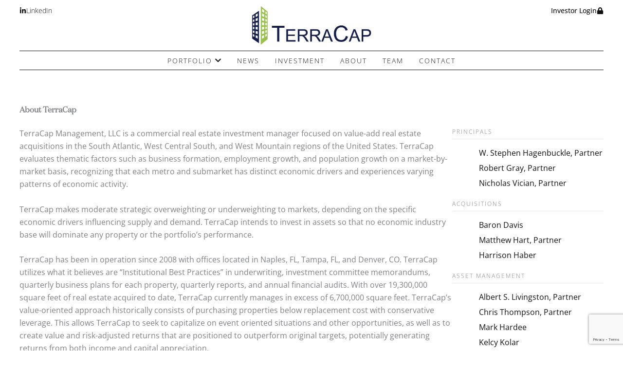

--- FILE ---
content_type: text/html; charset=UTF-8
request_url: https://terracapmgmt.com/about-us/
body_size: 95465
content:
<!DOCTYPE html>
<html lang="en">
<head><meta charset="UTF-8"><script>if(navigator.userAgent.match(/MSIE|Internet Explorer/i)||navigator.userAgent.match(/Trident\/7\..*?rv:11/i)){var href=document.location.href;if(!href.match(/[?&]nowprocket/)){if(href.indexOf("?")==-1){if(href.indexOf("#")==-1){document.location.href=href+"?nowprocket=1"}else{document.location.href=href.replace("#","?nowprocket=1#")}}else{if(href.indexOf("#")==-1){document.location.href=href+"&nowprocket=1"}else{document.location.href=href.replace("#","&nowprocket=1#")}}}}</script><script>(()=>{class RocketLazyLoadScripts{constructor(){this.v="2.0.4",this.userEvents=["keydown","keyup","mousedown","mouseup","mousemove","mouseover","mouseout","touchmove","touchstart","touchend","touchcancel","wheel","click","dblclick","input"],this.attributeEvents=["onblur","onclick","oncontextmenu","ondblclick","onfocus","onmousedown","onmouseenter","onmouseleave","onmousemove","onmouseout","onmouseover","onmouseup","onmousewheel","onscroll","onsubmit"]}async t(){this.i(),this.o(),/iP(ad|hone)/.test(navigator.userAgent)&&this.h(),this.u(),this.l(this),this.m(),this.k(this),this.p(this),this._(),await Promise.all([this.R(),this.L()]),this.lastBreath=Date.now(),this.S(this),this.P(),this.D(),this.O(),this.M(),await this.C(this.delayedScripts.normal),await this.C(this.delayedScripts.defer),await this.C(this.delayedScripts.async),await this.T(),await this.F(),await this.j(),await this.A(),window.dispatchEvent(new Event("rocket-allScriptsLoaded")),this.everythingLoaded=!0,this.lastTouchEnd&&await new Promise(t=>setTimeout(t,500-Date.now()+this.lastTouchEnd)),this.I(),this.H(),this.U(),this.W()}i(){this.CSPIssue=sessionStorage.getItem("rocketCSPIssue"),document.addEventListener("securitypolicyviolation",t=>{this.CSPIssue||"script-src-elem"!==t.violatedDirective||"data"!==t.blockedURI||(this.CSPIssue=!0,sessionStorage.setItem("rocketCSPIssue",!0))},{isRocket:!0})}o(){window.addEventListener("pageshow",t=>{this.persisted=t.persisted,this.realWindowLoadedFired=!0},{isRocket:!0}),window.addEventListener("pagehide",()=>{this.onFirstUserAction=null},{isRocket:!0})}h(){let t;function e(e){t=e}window.addEventListener("touchstart",e,{isRocket:!0}),window.addEventListener("touchend",function i(o){o.changedTouches[0]&&t.changedTouches[0]&&Math.abs(o.changedTouches[0].pageX-t.changedTouches[0].pageX)<10&&Math.abs(o.changedTouches[0].pageY-t.changedTouches[0].pageY)<10&&o.timeStamp-t.timeStamp<200&&(window.removeEventListener("touchstart",e,{isRocket:!0}),window.removeEventListener("touchend",i,{isRocket:!0}),"INPUT"===o.target.tagName&&"text"===o.target.type||(o.target.dispatchEvent(new TouchEvent("touchend",{target:o.target,bubbles:!0})),o.target.dispatchEvent(new MouseEvent("mouseover",{target:o.target,bubbles:!0})),o.target.dispatchEvent(new PointerEvent("click",{target:o.target,bubbles:!0,cancelable:!0,detail:1,clientX:o.changedTouches[0].clientX,clientY:o.changedTouches[0].clientY})),event.preventDefault()))},{isRocket:!0})}q(t){this.userActionTriggered||("mousemove"!==t.type||this.firstMousemoveIgnored?"keyup"===t.type||"mouseover"===t.type||"mouseout"===t.type||(this.userActionTriggered=!0,this.onFirstUserAction&&this.onFirstUserAction()):this.firstMousemoveIgnored=!0),"click"===t.type&&t.preventDefault(),t.stopPropagation(),t.stopImmediatePropagation(),"touchstart"===this.lastEvent&&"touchend"===t.type&&(this.lastTouchEnd=Date.now()),"click"===t.type&&(this.lastTouchEnd=0),this.lastEvent=t.type,t.composedPath&&t.composedPath()[0].getRootNode()instanceof ShadowRoot&&(t.rocketTarget=t.composedPath()[0]),this.savedUserEvents.push(t)}u(){this.savedUserEvents=[],this.userEventHandler=this.q.bind(this),this.userEvents.forEach(t=>window.addEventListener(t,this.userEventHandler,{passive:!1,isRocket:!0})),document.addEventListener("visibilitychange",this.userEventHandler,{isRocket:!0})}U(){this.userEvents.forEach(t=>window.removeEventListener(t,this.userEventHandler,{passive:!1,isRocket:!0})),document.removeEventListener("visibilitychange",this.userEventHandler,{isRocket:!0}),this.savedUserEvents.forEach(t=>{(t.rocketTarget||t.target).dispatchEvent(new window[t.constructor.name](t.type,t))})}m(){const t="return false",e=Array.from(this.attributeEvents,t=>"data-rocket-"+t),i="["+this.attributeEvents.join("],[")+"]",o="[data-rocket-"+this.attributeEvents.join("],[data-rocket-")+"]",s=(e,i,o)=>{o&&o!==t&&(e.setAttribute("data-rocket-"+i,o),e["rocket"+i]=new Function("event",o),e.setAttribute(i,t))};new MutationObserver(t=>{for(const n of t)"attributes"===n.type&&(n.attributeName.startsWith("data-rocket-")||this.everythingLoaded?n.attributeName.startsWith("data-rocket-")&&this.everythingLoaded&&this.N(n.target,n.attributeName.substring(12)):s(n.target,n.attributeName,n.target.getAttribute(n.attributeName))),"childList"===n.type&&n.addedNodes.forEach(t=>{if(t.nodeType===Node.ELEMENT_NODE)if(this.everythingLoaded)for(const i of[t,...t.querySelectorAll(o)])for(const t of i.getAttributeNames())e.includes(t)&&this.N(i,t.substring(12));else for(const e of[t,...t.querySelectorAll(i)])for(const t of e.getAttributeNames())this.attributeEvents.includes(t)&&s(e,t,e.getAttribute(t))})}).observe(document,{subtree:!0,childList:!0,attributeFilter:[...this.attributeEvents,...e]})}I(){this.attributeEvents.forEach(t=>{document.querySelectorAll("[data-rocket-"+t+"]").forEach(e=>{this.N(e,t)})})}N(t,e){const i=t.getAttribute("data-rocket-"+e);i&&(t.setAttribute(e,i),t.removeAttribute("data-rocket-"+e))}k(t){Object.defineProperty(HTMLElement.prototype,"onclick",{get(){return this.rocketonclick||null},set(e){this.rocketonclick=e,this.setAttribute(t.everythingLoaded?"onclick":"data-rocket-onclick","this.rocketonclick(event)")}})}S(t){function e(e,i){let o=e[i];e[i]=null,Object.defineProperty(e,i,{get:()=>o,set(s){t.everythingLoaded?o=s:e["rocket"+i]=o=s}})}e(document,"onreadystatechange"),e(window,"onload"),e(window,"onpageshow");try{Object.defineProperty(document,"readyState",{get:()=>t.rocketReadyState,set(e){t.rocketReadyState=e},configurable:!0}),document.readyState="loading"}catch(t){console.log("WPRocket DJE readyState conflict, bypassing")}}l(t){this.originalAddEventListener=EventTarget.prototype.addEventListener,this.originalRemoveEventListener=EventTarget.prototype.removeEventListener,this.savedEventListeners=[],EventTarget.prototype.addEventListener=function(e,i,o){o&&o.isRocket||!t.B(e,this)&&!t.userEvents.includes(e)||t.B(e,this)&&!t.userActionTriggered||e.startsWith("rocket-")||t.everythingLoaded?t.originalAddEventListener.call(this,e,i,o):(t.savedEventListeners.push({target:this,remove:!1,type:e,func:i,options:o}),"mouseenter"!==e&&"mouseleave"!==e||t.originalAddEventListener.call(this,e,t.savedUserEvents.push,o))},EventTarget.prototype.removeEventListener=function(e,i,o){o&&o.isRocket||!t.B(e,this)&&!t.userEvents.includes(e)||t.B(e,this)&&!t.userActionTriggered||e.startsWith("rocket-")||t.everythingLoaded?t.originalRemoveEventListener.call(this,e,i,o):t.savedEventListeners.push({target:this,remove:!0,type:e,func:i,options:o})}}J(t,e){this.savedEventListeners=this.savedEventListeners.filter(i=>{let o=i.type,s=i.target||window;return e!==o||t!==s||(this.B(o,s)&&(i.type="rocket-"+o),this.$(i),!1)})}H(){EventTarget.prototype.addEventListener=this.originalAddEventListener,EventTarget.prototype.removeEventListener=this.originalRemoveEventListener,this.savedEventListeners.forEach(t=>this.$(t))}$(t){t.remove?this.originalRemoveEventListener.call(t.target,t.type,t.func,t.options):this.originalAddEventListener.call(t.target,t.type,t.func,t.options)}p(t){let e;function i(e){return t.everythingLoaded?e:e.split(" ").map(t=>"load"===t||t.startsWith("load.")?"rocket-jquery-load":t).join(" ")}function o(o){function s(e){const s=o.fn[e];o.fn[e]=o.fn.init.prototype[e]=function(){return this[0]===window&&t.userActionTriggered&&("string"==typeof arguments[0]||arguments[0]instanceof String?arguments[0]=i(arguments[0]):"object"==typeof arguments[0]&&Object.keys(arguments[0]).forEach(t=>{const e=arguments[0][t];delete arguments[0][t],arguments[0][i(t)]=e})),s.apply(this,arguments),this}}if(o&&o.fn&&!t.allJQueries.includes(o)){const e={DOMContentLoaded:[],"rocket-DOMContentLoaded":[]};for(const t in e)document.addEventListener(t,()=>{e[t].forEach(t=>t())},{isRocket:!0});o.fn.ready=o.fn.init.prototype.ready=function(i){function s(){parseInt(o.fn.jquery)>2?setTimeout(()=>i.bind(document)(o)):i.bind(document)(o)}return"function"==typeof i&&(t.realDomReadyFired?!t.userActionTriggered||t.fauxDomReadyFired?s():e["rocket-DOMContentLoaded"].push(s):e.DOMContentLoaded.push(s)),o([])},s("on"),s("one"),s("off"),t.allJQueries.push(o)}e=o}t.allJQueries=[],o(window.jQuery),Object.defineProperty(window,"jQuery",{get:()=>e,set(t){o(t)}})}P(){const t=new Map;document.write=document.writeln=function(e){const i=document.currentScript,o=document.createRange(),s=i.parentElement;let n=t.get(i);void 0===n&&(n=i.nextSibling,t.set(i,n));const c=document.createDocumentFragment();o.setStart(c,0),c.appendChild(o.createContextualFragment(e)),s.insertBefore(c,n)}}async R(){return new Promise(t=>{this.userActionTriggered?t():this.onFirstUserAction=t})}async L(){return new Promise(t=>{document.addEventListener("DOMContentLoaded",()=>{this.realDomReadyFired=!0,t()},{isRocket:!0})})}async j(){return this.realWindowLoadedFired?Promise.resolve():new Promise(t=>{window.addEventListener("load",t,{isRocket:!0})})}M(){this.pendingScripts=[];this.scriptsMutationObserver=new MutationObserver(t=>{for(const e of t)e.addedNodes.forEach(t=>{"SCRIPT"!==t.tagName||t.noModule||t.isWPRocket||this.pendingScripts.push({script:t,promise:new Promise(e=>{const i=()=>{const i=this.pendingScripts.findIndex(e=>e.script===t);i>=0&&this.pendingScripts.splice(i,1),e()};t.addEventListener("load",i,{isRocket:!0}),t.addEventListener("error",i,{isRocket:!0}),setTimeout(i,1e3)})})})}),this.scriptsMutationObserver.observe(document,{childList:!0,subtree:!0})}async F(){await this.X(),this.pendingScripts.length?(await this.pendingScripts[0].promise,await this.F()):this.scriptsMutationObserver.disconnect()}D(){this.delayedScripts={normal:[],async:[],defer:[]},document.querySelectorAll("script[type$=rocketlazyloadscript]").forEach(t=>{t.hasAttribute("data-rocket-src")?t.hasAttribute("async")&&!1!==t.async?this.delayedScripts.async.push(t):t.hasAttribute("defer")&&!1!==t.defer||"module"===t.getAttribute("data-rocket-type")?this.delayedScripts.defer.push(t):this.delayedScripts.normal.push(t):this.delayedScripts.normal.push(t)})}async _(){await this.L();let t=[];document.querySelectorAll("script[type$=rocketlazyloadscript][data-rocket-src]").forEach(e=>{let i=e.getAttribute("data-rocket-src");if(i&&!i.startsWith("data:")){i.startsWith("//")&&(i=location.protocol+i);try{const o=new URL(i).origin;o!==location.origin&&t.push({src:o,crossOrigin:e.crossOrigin||"module"===e.getAttribute("data-rocket-type")})}catch(t){}}}),t=[...new Map(t.map(t=>[JSON.stringify(t),t])).values()],this.Y(t,"preconnect")}async G(t){if(await this.K(),!0!==t.noModule||!("noModule"in HTMLScriptElement.prototype))return new Promise(e=>{let i;function o(){(i||t).setAttribute("data-rocket-status","executed"),e()}try{if(navigator.userAgent.includes("Firefox/")||""===navigator.vendor||this.CSPIssue)i=document.createElement("script"),[...t.attributes].forEach(t=>{let e=t.nodeName;"type"!==e&&("data-rocket-type"===e&&(e="type"),"data-rocket-src"===e&&(e="src"),i.setAttribute(e,t.nodeValue))}),t.text&&(i.text=t.text),t.nonce&&(i.nonce=t.nonce),i.hasAttribute("src")?(i.addEventListener("load",o,{isRocket:!0}),i.addEventListener("error",()=>{i.setAttribute("data-rocket-status","failed-network"),e()},{isRocket:!0}),setTimeout(()=>{i.isConnected||e()},1)):(i.text=t.text,o()),i.isWPRocket=!0,t.parentNode.replaceChild(i,t);else{const i=t.getAttribute("data-rocket-type"),s=t.getAttribute("data-rocket-src");i?(t.type=i,t.removeAttribute("data-rocket-type")):t.removeAttribute("type"),t.addEventListener("load",o,{isRocket:!0}),t.addEventListener("error",i=>{this.CSPIssue&&i.target.src.startsWith("data:")?(console.log("WPRocket: CSP fallback activated"),t.removeAttribute("src"),this.G(t).then(e)):(t.setAttribute("data-rocket-status","failed-network"),e())},{isRocket:!0}),s?(t.fetchPriority="high",t.removeAttribute("data-rocket-src"),t.src=s):t.src="data:text/javascript;base64,"+window.btoa(unescape(encodeURIComponent(t.text)))}}catch(i){t.setAttribute("data-rocket-status","failed-transform"),e()}});t.setAttribute("data-rocket-status","skipped")}async C(t){const e=t.shift();return e?(e.isConnected&&await this.G(e),this.C(t)):Promise.resolve()}O(){this.Y([...this.delayedScripts.normal,...this.delayedScripts.defer,...this.delayedScripts.async],"preload")}Y(t,e){this.trash=this.trash||[];let i=!0;var o=document.createDocumentFragment();t.forEach(t=>{const s=t.getAttribute&&t.getAttribute("data-rocket-src")||t.src;if(s&&!s.startsWith("data:")){const n=document.createElement("link");n.href=s,n.rel=e,"preconnect"!==e&&(n.as="script",n.fetchPriority=i?"high":"low"),t.getAttribute&&"module"===t.getAttribute("data-rocket-type")&&(n.crossOrigin=!0),t.crossOrigin&&(n.crossOrigin=t.crossOrigin),t.integrity&&(n.integrity=t.integrity),t.nonce&&(n.nonce=t.nonce),o.appendChild(n),this.trash.push(n),i=!1}}),document.head.appendChild(o)}W(){this.trash.forEach(t=>t.remove())}async T(){try{document.readyState="interactive"}catch(t){}this.fauxDomReadyFired=!0;try{await this.K(),this.J(document,"readystatechange"),document.dispatchEvent(new Event("rocket-readystatechange")),await this.K(),document.rocketonreadystatechange&&document.rocketonreadystatechange(),await this.K(),this.J(document,"DOMContentLoaded"),document.dispatchEvent(new Event("rocket-DOMContentLoaded")),await this.K(),this.J(window,"DOMContentLoaded"),window.dispatchEvent(new Event("rocket-DOMContentLoaded"))}catch(t){console.error(t)}}async A(){try{document.readyState="complete"}catch(t){}try{await this.K(),this.J(document,"readystatechange"),document.dispatchEvent(new Event("rocket-readystatechange")),await this.K(),document.rocketonreadystatechange&&document.rocketonreadystatechange(),await this.K(),this.J(window,"load"),window.dispatchEvent(new Event("rocket-load")),await this.K(),window.rocketonload&&window.rocketonload(),await this.K(),this.allJQueries.forEach(t=>t(window).trigger("rocket-jquery-load")),await this.K(),this.J(window,"pageshow");const t=new Event("rocket-pageshow");t.persisted=this.persisted,window.dispatchEvent(t),await this.K(),window.rocketonpageshow&&window.rocketonpageshow({persisted:this.persisted})}catch(t){console.error(t)}}async K(){Date.now()-this.lastBreath>45&&(await this.X(),this.lastBreath=Date.now())}async X(){return document.hidden?new Promise(t=>setTimeout(t)):new Promise(t=>requestAnimationFrame(t))}B(t,e){return e===document&&"readystatechange"===t||(e===document&&"DOMContentLoaded"===t||(e===window&&"DOMContentLoaded"===t||(e===window&&"load"===t||e===window&&"pageshow"===t)))}static run(){(new RocketLazyLoadScripts).t()}}RocketLazyLoadScripts.run()})();</script>

<meta name="viewport" content="width=device-width, initial-scale=1">
	<link rel="profile" href="https://gmpg.org/xfn/11"> 
	<meta name='robots' content='index, follow, max-image-preview:large, max-snippet:-1, max-video-preview:-1' />
	<style>img:is([sizes="auto" i], [sizes^="auto," i]) { contain-intrinsic-size: 3000px 1500px }</style>
	<link rel="canonical" href="https://terracapmgmt.com/about-us/" />

            <script data-no-defer="1" data-ezscrex="false" data-cfasync="false" data-pagespeed-no-defer data-cookieconsent="ignore">
                var ctPublicFunctions = {"_ajax_nonce":"3b4c3acdf8","_rest_nonce":"aa3074f7ee","_ajax_url":"\/wp-admin\/admin-ajax.php","_rest_url":"https:\/\/terracapmgmt.com\/wp-json\/","data__cookies_type":"none","data__ajax_type":"rest","data__bot_detector_enabled":1,"data__frontend_data_log_enabled":1,"cookiePrefix":"","wprocket_detected":true,"host_url":"terracapmgmt.com","text__ee_click_to_select":"Click to select the whole data","text__ee_original_email":"The complete one is","text__ee_got_it":"Got it","text__ee_blocked":"Blocked","text__ee_cannot_connect":"Cannot connect","text__ee_cannot_decode":"Can not decode email. Unknown reason","text__ee_email_decoder":"CleanTalk email decoder","text__ee_wait_for_decoding":"The magic is on the way!","text__ee_decoding_process":"Please wait a few seconds while we decode the contact data."}
            </script>
        
            <script data-no-defer="1" data-ezscrex="false" data-cfasync="false" data-pagespeed-no-defer data-cookieconsent="ignore">
                var ctPublic = {"_ajax_nonce":"3b4c3acdf8","settings__forms__check_internal":0,"settings__forms__check_external":0,"settings__forms__force_protection":0,"settings__forms__search_test":1,"settings__forms__wc_add_to_cart":0,"settings__data__bot_detector_enabled":1,"settings__sfw__anti_crawler":0,"blog_home":"https:\/\/terracapmgmt.com\/","pixel__setting":"3","pixel__enabled":true,"pixel__url":"https:\/\/moderate1-v4.cleantalk.org\/pixel\/e85c08903d3522c7b28c43a48f9ee41c.gif","data__email_check_before_post":1,"data__email_check_exist_post":1,"data__cookies_type":"none","data__key_is_ok":false,"data__visible_fields_required":true,"wl_brandname":"Anti-Spam by CleanTalk","wl_brandname_short":"CleanTalk","ct_checkjs_key":"b6ebd1e9493b40f5c49beccf2cd70f345a1d7f5b739dce24fb8138764fe09321","emailEncoderPassKey":"4a7b3888bf65c34da42bf5c46896f798","bot_detector_forms_excluded":"W10=","advancedCacheExists":true,"varnishCacheExists":false,"wc_ajax_add_to_cart":false}
            </script>
        
	<!-- This site is optimized with the Yoast SEO plugin v26.8 - https://yoast.com/product/yoast-seo-wordpress/ -->
	<title>About Us | Value-Add Real Estate by TerraCap</title>
<link data-rocket-prefetch href="https://fd.cleantalk.org" rel="dns-prefetch">
<link data-rocket-prefetch href="https://www.gstatic.com" rel="dns-prefetch">
<link data-rocket-prefetch href="https://www.google.com" rel="dns-prefetch">
<link data-rocket-preload as="style" data-wpr-hosted-gf-parameters="family=Open%20Sans%3A400%2C300%2C500%2C600%2C700%2C800&display=swap" href="https://terracapmgmt.com/wp-content/cache/fonts/1/google-fonts/css/c/5/7/7a1296793626138dbc3ee5d5c0c36.css" rel="preload">
<link crossorigin data-rocket-preload as="font" href="https://terracapmgmt.com/wp-content/cache/fonts/1/google-fonts/fonts/s/opensans/v44/memvYaGs126MiZpBA-UvWbX2vVnXBbObj2OVTS-muw.woff2" rel="preload">
<link crossorigin data-rocket-preload as="font" href="https://terracapmgmt.com/wp-content/uploads/2025/05/TestDomaineDisplay-Regular.woff" rel="preload">
<link data-wpr-hosted-gf-parameters="family=Open%20Sans%3A400%2C300%2C500%2C600%2C700%2C800&display=swap" href="https://terracapmgmt.com/wp-content/cache/fonts/1/google-fonts/css/c/5/7/7a1296793626138dbc3ee5d5c0c36.css" media="print" onload="this.media=&#039;all&#039;" rel="stylesheet">
<noscript data-wpr-hosted-gf-parameters=""><link rel="stylesheet" href="https://fonts.googleapis.com/css?family=Open%20Sans%3A400%2C300%2C500%2C600%2C700%2C800&#038;display=swap"></noscript>
	<meta name="description" content="Discover Value-Add Real Estate with TerraCap. Our strategic investments focus on growth in key U.S. regions. Contact now." />
	<meta property="og:locale" content="en_US" />
	<meta property="og:type" content="article" />
	<meta property="og:title" content="About Us | Value-Add Real Estate by TerraCap" />
	<meta property="og:description" content="Discover Value-Add Real Estate with TerraCap. Our strategic investments focus on growth in key U.S. regions. Contact now." />
	<meta property="og:url" content="https://terracapmgmt.com/about-us/" />
	<meta property="og:site_name" content="TerraCap" />
	<meta property="article:modified_time" content="2026-01-19T16:38:24+00:00" />
	<meta name="twitter:card" content="summary_large_image" />
	<meta name="twitter:label1" content="Est. reading time" />
	<meta name="twitter:data1" content="2 minutes" />
	<script type="application/ld+json" class="yoast-schema-graph">{"@context":"https://schema.org","@graph":[{"@type":"WebPage","@id":"https://terracapmgmt.com/about-us/","url":"https://terracapmgmt.com/about-us/","name":"About Us | Value-Add Real Estate by TerraCap","isPartOf":{"@id":"https://terracapmgmt.com/#website"},"datePublished":"2013-06-20T18:55:56+00:00","dateModified":"2026-01-19T16:38:24+00:00","description":"Discover Value-Add Real Estate with TerraCap. Our strategic investments focus on growth in key U.S. regions. Contact now.","breadcrumb":{"@id":"https://terracapmgmt.com/about-us/#breadcrumb"},"inLanguage":"en","potentialAction":[{"@type":"ReadAction","target":["https://terracapmgmt.com/about-us/"]}]},{"@type":"BreadcrumbList","@id":"https://terracapmgmt.com/about-us/#breadcrumb","itemListElement":[{"@type":"ListItem","position":1,"name":"Home","item":"https://terracapmgmt.com/"},{"@type":"ListItem","position":2,"name":"About Us"}]},{"@type":"WebSite","@id":"https://terracapmgmt.com/#website","url":"https://terracapmgmt.com/","name":"TerraCap","description":"Value Driven Real Estate Investors","publisher":{"@id":"https://terracapmgmt.com/#organization"},"potentialAction":[{"@type":"SearchAction","target":{"@type":"EntryPoint","urlTemplate":"https://terracapmgmt.com/?s={search_term_string}"},"query-input":{"@type":"PropertyValueSpecification","valueRequired":true,"valueName":"search_term_string"}}],"inLanguage":"en"},{"@type":"Organization","@id":"https://terracapmgmt.com/#organization","name":"TerraCap","url":"https://terracapmgmt.com/","logo":{"@type":"ImageObject","inLanguage":"en","@id":"https://terracapmgmt.com/#/schema/logo/image/","url":"https://terracapmgmt.com/wp-content/uploads/2025/07/terracap-mgmt-logo.png","contentUrl":"https://terracapmgmt.com/wp-content/uploads/2025/07/terracap-mgmt-logo.png","width":750,"height":253,"caption":"TerraCap"},"image":{"@id":"https://terracapmgmt.com/#/schema/logo/image/"}}]}</script>
	<!-- / Yoast SEO plugin. -->


<link rel='dns-prefetch' href='//fd.cleantalk.org' />
<link rel='dns-prefetch' href='//fonts.googleapis.com' />
<link href='https://fonts.gstatic.com' crossorigin rel='preconnect' />
<link rel="alternate" type="application/rss+xml" title="TerraCap &raquo; Feed" href="https://terracapmgmt.com/feed/" />
<link rel="alternate" type="application/rss+xml" title="TerraCap &raquo; Comments Feed" href="https://terracapmgmt.com/comments/feed/" />
<link rel="alternate" type="application/rss+xml" title="TerraCap &raquo; About Us Comments Feed" href="https://terracapmgmt.com/about-us/feed/" />
		<style>
			.lazyload,
			.lazyloading {
				max-width: 100%;
			}
		</style>
		<link rel='stylesheet' id='astra-theme-css-css' href='https://terracapmgmt.com/wp-content/themes/astra/assets/css/minified/main.min.css?ver=4.12.1' media='all' />
<style id='astra-theme-css-inline-css'>
:root{--ast-post-nav-space:0;--ast-container-default-xlg-padding:2.5em;--ast-container-default-lg-padding:2.5em;--ast-container-default-slg-padding:2em;--ast-container-default-md-padding:2.5em;--ast-container-default-sm-padding:2.5em;--ast-container-default-xs-padding:2.4em;--ast-container-default-xxs-padding:1.8em;--ast-code-block-background:#ECEFF3;--ast-comment-inputs-background:#F9FAFB;--ast-normal-container-width:1200px;--ast-narrow-container-width:750px;--ast-blog-title-font-weight:600;--ast-blog-meta-weight:600;--ast-global-color-primary:var(--ast-global-color-4);--ast-global-color-secondary:var(--ast-global-color-5);--ast-global-color-alternate-background:var(--ast-global-color-6);--ast-global-color-subtle-background:var(--ast-global-color-7);--ast-bg-style-guide:var( --ast-global-color-secondary,--ast-global-color-5 );--ast-shadow-style-guide:0px 0px 4px 0 #00000057;--ast-global-dark-bg-style:#fff;--ast-global-dark-lfs:#fbfbfb;--ast-widget-bg-color:#fafafa;--ast-wc-container-head-bg-color:#fbfbfb;--ast-title-layout-bg:#eeeeee;--ast-search-border-color:#e7e7e7;--ast-lifter-hover-bg:#e6e6e6;--ast-gallery-block-color:#000;--srfm-color-input-label:var(--ast-global-color-2);}html{font-size:100%;}a{color:var(--ast-global-color-0);}a:hover,a:focus{color:var(--ast-global-color-1);}body,button,input,select,textarea,.ast-button,.ast-custom-button{font-family:'Open Sans',sans-serif;font-weight:400;font-size:16px;font-size:1rem;line-height:var(--ast-body-line-height,1.65);}blockquote{color:var(--ast-global-color-2);}h1,h2,h3,h4,h5,h6,.entry-content :where(h1,h2,h3,h4,h5,h6),.site-title,.site-title a{font-weight:600;}.ast-site-identity .site-title a{color:var(--ast-global-color-2);}.site-title{font-size:26px;font-size:1.625rem;display:none;}header .custom-logo-link img{max-width:200px;width:200px;}.astra-logo-svg{width:200px;}.site-header .site-description{font-size:15px;font-size:0.9375rem;display:none;}.entry-title{font-size:20px;font-size:1.25rem;}.ast-blog-single-element.ast-taxonomy-container a{font-size:14px;font-size:0.875rem;}.ast-blog-meta-container{font-size:13px;font-size:0.8125rem;}.archive .ast-article-post .ast-article-inner,.blog .ast-article-post .ast-article-inner,.archive .ast-article-post .ast-article-inner:hover,.blog .ast-article-post .ast-article-inner:hover{border-top-left-radius:0px;border-top-right-radius:0px;border-bottom-right-radius:0px;border-bottom-left-radius:0px;overflow:hidden;}h1,.entry-content :where(h1){font-size:36px;font-size:2.25rem;font-weight:600;line-height:1.4em;}h2,.entry-content :where(h2){font-size:30px;font-size:1.875rem;font-weight:600;line-height:1.3em;}h3,.entry-content :where(h3){font-size:24px;font-size:1.5rem;font-weight:600;line-height:1.3em;}h4,.entry-content :where(h4){font-size:20px;font-size:1.25rem;line-height:1.2em;font-weight:600;}h5,.entry-content :where(h5){font-size:18px;font-size:1.125rem;line-height:1.2em;font-weight:600;}h6,.entry-content :where(h6){font-size:16px;font-size:1rem;line-height:1.25em;font-weight:600;}::selection{background-color:var(--ast-global-color-0);color:#ffffff;}body,h1,h2,h3,h4,h5,h6,.entry-title a,.entry-content :where(h1,h2,h3,h4,h5,h6){color:var(--ast-global-color-2);}.tagcloud a:hover,.tagcloud a:focus,.tagcloud a.current-item{color:#ffffff;border-color:var(--ast-global-color-0);background-color:var(--ast-global-color-0);}input:focus,input[type="text"]:focus,input[type="email"]:focus,input[type="url"]:focus,input[type="password"]:focus,input[type="reset"]:focus,input[type="search"]:focus,textarea:focus{border-color:var(--ast-global-color-0);}input[type="radio"]:checked,input[type=reset],input[type="checkbox"]:checked,input[type="checkbox"]:hover:checked,input[type="checkbox"]:focus:checked,input[type=range]::-webkit-slider-thumb{border-color:var(--ast-global-color-0);background-color:var(--ast-global-color-0);box-shadow:none;}.site-footer a:hover + .post-count,.site-footer a:focus + .post-count{background:var(--ast-global-color-0);border-color:var(--ast-global-color-0);}.single .nav-links .nav-previous,.single .nav-links .nav-next{color:var(--ast-global-color-0);}.entry-meta,.entry-meta *{line-height:1.45;color:var(--ast-global-color-0);}.entry-meta a:not(.ast-button):hover,.entry-meta a:not(.ast-button):hover *,.entry-meta a:not(.ast-button):focus,.entry-meta a:not(.ast-button):focus *,.page-links > .page-link,.page-links .page-link:hover,.post-navigation a:hover{color:var(--ast-global-color-1);}#cat option,.secondary .calendar_wrap thead a,.secondary .calendar_wrap thead a:visited{color:var(--ast-global-color-0);}.secondary .calendar_wrap #today,.ast-progress-val span{background:var(--ast-global-color-0);}.secondary a:hover + .post-count,.secondary a:focus + .post-count{background:var(--ast-global-color-0);border-color:var(--ast-global-color-0);}.calendar_wrap #today > a{color:#ffffff;}.page-links .page-link,.single .post-navigation a{color:var(--ast-global-color-2);}.ast-search-menu-icon .search-form button.search-submit{padding:0 4px;}.ast-search-menu-icon form.search-form{padding-right:0;}.ast-search-menu-icon.slide-search input.search-field{width:0;}.ast-header-search .ast-search-menu-icon.ast-dropdown-active .search-form,.ast-header-search .ast-search-menu-icon.ast-dropdown-active .search-field:focus{transition:all 0.2s;}.search-form input.search-field:focus{outline:none;}.ast-search-menu-icon .search-form button.search-submit:focus,.ast-theme-transparent-header .ast-header-search .ast-dropdown-active .ast-icon,.ast-theme-transparent-header .ast-inline-search .search-field:focus .ast-icon{color:var(--ast-global-color-1);}.ast-header-search .slide-search .search-form{border:2px solid var(--ast-global-color-0);}.ast-header-search .slide-search .search-field{background-color:(--ast-global-dark-bg-style);}.ast-archive-title{color:var(--ast-global-color-2);}.widget-title{font-size:22px;font-size:1.375rem;color:var(--ast-global-color-2);}.single .ast-author-details .author-title{color:var(--ast-global-color-1);}.ast-search-menu-icon.slide-search a:focus-visible:focus-visible,.astra-search-icon:focus-visible,#close:focus-visible,a:focus-visible,.ast-menu-toggle:focus-visible,.site .skip-link:focus-visible,.wp-block-loginout input:focus-visible,.wp-block-search.wp-block-search__button-inside .wp-block-search__inside-wrapper,.ast-header-navigation-arrow:focus-visible,.ast-orders-table__row .ast-orders-table__cell:focus-visible,a#ast-apply-coupon:focus-visible,#ast-apply-coupon:focus-visible,#close:focus-visible,.button.search-submit:focus-visible,#search_submit:focus,.normal-search:focus-visible,.ast-header-account-wrap:focus-visible,.astra-cart-drawer-close:focus,.ast-single-variation:focus,.ast-button:focus,.ast-builder-button-wrap:has(.ast-custom-button-link:focus),.ast-builder-button-wrap .ast-custom-button-link:focus{outline-style:dotted;outline-color:inherit;outline-width:thin;}input:focus,input[type="text"]:focus,input[type="email"]:focus,input[type="url"]:focus,input[type="password"]:focus,input[type="reset"]:focus,input[type="search"]:focus,input[type="number"]:focus,textarea:focus,.wp-block-search__input:focus,[data-section="section-header-mobile-trigger"] .ast-button-wrap .ast-mobile-menu-trigger-minimal:focus,.ast-mobile-popup-drawer.active .menu-toggle-close:focus,#ast-scroll-top:focus,#coupon_code:focus,#ast-coupon-code:focus{border-style:dotted;border-color:inherit;border-width:thin;}input{outline:none;}.site-logo-img img{ transition:all 0.2s linear;}body .ast-oembed-container *{position:absolute;top:0;width:100%;height:100%;left:0;}body .wp-block-embed-pocket-casts .ast-oembed-container *{position:unset;}.ast-single-post-featured-section + article {margin-top: 2em;}.site-content .ast-single-post-featured-section img {width: 100%;overflow: hidden;object-fit: cover;}.ast-separate-container .site-content .ast-single-post-featured-section + article {margin-top: -80px;z-index: 9;position: relative;border-radius: 4px;}@media (min-width: 922px) {.ast-no-sidebar .site-content .ast-article-image-container--wide {margin-left: -120px;margin-right: -120px;max-width: unset;width: unset;}.ast-left-sidebar .site-content .ast-article-image-container--wide,.ast-right-sidebar .site-content .ast-article-image-container--wide {margin-left: -10px;margin-right: -10px;}.site-content .ast-article-image-container--full {margin-left: calc( -50vw + 50%);margin-right: calc( -50vw + 50%);max-width: 100vw;width: 100vw;}.ast-left-sidebar .site-content .ast-article-image-container--full,.ast-right-sidebar .site-content .ast-article-image-container--full {margin-left: -10px;margin-right: -10px;max-width: inherit;width: auto;}}.site > .ast-single-related-posts-container {margin-top: 0;}@media (min-width: 922px) {.ast-desktop .ast-container--narrow {max-width: var(--ast-narrow-container-width);margin: 0 auto;}}input[type="text"],input[type="number"],input[type="email"],input[type="url"],input[type="password"],input[type="search"],input[type=reset],input[type=tel],input[type=date],select,textarea{font-size:16px;font-style:normal;font-weight:400;line-height:24px;width:100%;padding:12px 16px;border-radius:4px;box-shadow:0px 1px 2px 0px rgba(0,0,0,0.05);color:var(--ast-form-input-text,#475569);}input[type="text"],input[type="number"],input[type="email"],input[type="url"],input[type="password"],input[type="search"],input[type=reset],input[type=tel],input[type=date],select{height:40px;}input[type="date"]{border-width:1px;border-style:solid;border-color:var(--ast-border-color);background:var( --ast-global-color-secondary,--ast-global-color-5 );}input[type="text"]:focus,input[type="number"]:focus,input[type="email"]:focus,input[type="url"]:focus,input[type="password"]:focus,input[type="search"]:focus,input[type=reset]:focus,input[type="tel"]:focus,input[type="date"]:focus,select:focus,textarea:focus{border-color:#046BD2;box-shadow:none;outline:none;color:var(--ast-form-input-focus-text,#475569);}label,legend{color:var(--ast-global-color-2,#111827 );font-size:14px;font-style:normal;font-weight:500;line-height:20px;}select{padding:6px 10px;}fieldset{padding:30px;border-radius:4px;}button,.ast-button,.button,input[type="button"],input[type="reset"],input[type="submit"]{border-radius:4px;box-shadow:0px 1px 2px 0px rgba(0,0,0,0.05);}:root{--ast-comment-inputs-background:#FFF;}::placeholder{color:var(--ast-form-field-color,#9CA3AF);}::-ms-input-placeholder{color:var(--ast-form-field-color,#9CA3AF);}.wpcf7 input.wpcf7-form-control:not([type=submit]),.wpcf7 textarea.wpcf7-form-control{padding:12px 16px;}.wpcf7 select.wpcf7-form-control{padding:6px 10px;}.wpcf7 input.wpcf7-form-control:not([type=submit]):focus,.wpcf7 select.wpcf7-form-control:focus,.wpcf7 textarea.wpcf7-form-control:focus{border-style:disable;border-color:#046BD2;border-width:thin;box-shadow:none;outline:none;color:var(--ast-form-input-focus-text,#475569);}.wpcf7 .wpcf7-not-valid-tip{color:#DC2626;font-size:14px;font-weight:400;line-height:20px;margin-top:8px;}.wpcf7 input[type=file].wpcf7-form-control{font-size:16px;font-style:normal;font-weight:400;line-height:24px;width:100%;padding:12px 16px;border-radius:4px;box-shadow:0px 1px 2px 0px rgba(0,0,0,0.05);color:var(--ast-form-input-text,#475569);}@media (max-width:921.9px){#ast-desktop-header{display:none;}}@media (min-width:922px){#ast-mobile-header{display:none;}}.wp-block-buttons.aligncenter{justify-content:center;}@media (max-width:921px){.ast-theme-transparent-header #primary,.ast-theme-transparent-header #secondary{padding:0;}}@media (max-width:921px){.ast-plain-container.ast-no-sidebar #primary{padding:0;}}.ast-plain-container.ast-no-sidebar #primary{margin-top:0;margin-bottom:0;}.wp-block-button.is-style-outline .wp-block-button__link{border-color:var(--ast-global-color-0);}div.wp-block-button.is-style-outline > .wp-block-button__link:not(.has-text-color),div.wp-block-button.wp-block-button__link.is-style-outline:not(.has-text-color){color:var(--ast-global-color-0);}.wp-block-button.is-style-outline .wp-block-button__link:hover,.wp-block-buttons .wp-block-button.is-style-outline .wp-block-button__link:focus,.wp-block-buttons .wp-block-button.is-style-outline > .wp-block-button__link:not(.has-text-color):hover,.wp-block-buttons .wp-block-button.wp-block-button__link.is-style-outline:not(.has-text-color):hover{color:#000000;background-color:var(--ast-global-color-1);border-color:var(--ast-global-color-1);}.post-page-numbers.current .page-link,.ast-pagination .page-numbers.current{color:#ffffff;border-color:var(--ast-global-color-0);background-color:var(--ast-global-color-0);}.wp-block-buttons .wp-block-button.is-style-outline .wp-block-button__link.wp-element-button,.ast-outline-button,.wp-block-uagb-buttons-child .uagb-buttons-repeater.ast-outline-button{border-color:var(--ast-global-color-0);border-top-width:2px;border-right-width:2px;border-bottom-width:2px;border-left-width:2px;font-family:inherit;font-weight:500;font-size:16px;font-size:1rem;line-height:1em;padding-top:13px;padding-right:30px;padding-bottom:13px;padding-left:30px;}.wp-block-buttons .wp-block-button.is-style-outline > .wp-block-button__link:not(.has-text-color),.wp-block-buttons .wp-block-button.wp-block-button__link.is-style-outline:not(.has-text-color),.ast-outline-button{color:var(--ast-global-color-0);}.wp-block-button.is-style-outline .wp-block-button__link:hover,.wp-block-buttons .wp-block-button.is-style-outline .wp-block-button__link:focus,.wp-block-buttons .wp-block-button.is-style-outline > .wp-block-button__link:not(.has-text-color):hover,.wp-block-buttons .wp-block-button.wp-block-button__link.is-style-outline:not(.has-text-color):hover,.ast-outline-button:hover,.ast-outline-button:focus,.wp-block-uagb-buttons-child .uagb-buttons-repeater.ast-outline-button:hover,.wp-block-uagb-buttons-child .uagb-buttons-repeater.ast-outline-button:focus{color:#000000;background-color:var(--ast-global-color-1);border-color:var(--ast-global-color-1);}.wp-block-button .wp-block-button__link.wp-element-button.is-style-outline:not(.has-background),.wp-block-button.is-style-outline>.wp-block-button__link.wp-element-button:not(.has-background),.ast-outline-button{background-color:transparent;}.uagb-buttons-repeater.ast-outline-button{border-radius:9999px;}@media (max-width:921px){.wp-block-buttons .wp-block-button.is-style-outline .wp-block-button__link.wp-element-button,.ast-outline-button,.wp-block-uagb-buttons-child .uagb-buttons-repeater.ast-outline-button{padding-top:12px;padding-right:28px;padding-bottom:12px;padding-left:28px;}}@media (max-width:544px){.wp-block-buttons .wp-block-button.is-style-outline .wp-block-button__link.wp-element-button,.ast-outline-button,.wp-block-uagb-buttons-child .uagb-buttons-repeater.ast-outline-button{padding-top:10px;padding-right:24px;padding-bottom:10px;padding-left:24px;}}.entry-content[data-ast-blocks-layout] > figure{margin-bottom:1em;}h1.widget-title{font-weight:600;}h2.widget-title{font-weight:600;}h3.widget-title{font-weight:600;}.elementor-widget-container .elementor-loop-container .e-loop-item[data-elementor-type="loop-item"]{width:100%;} .content-area .elementor-widget-theme-post-content h1,.content-area .elementor-widget-theme-post-content h2,.content-area .elementor-widget-theme-post-content h3,.content-area .elementor-widget-theme-post-content h4,.content-area .elementor-widget-theme-post-content h5,.content-area .elementor-widget-theme-post-content h6{margin-top:1.5em;margin-bottom:calc(0.3em + 10px);}#page{display:flex;flex-direction:column;min-height:100vh;}.ast-404-layout-1 h1.page-title{color:var(--ast-global-color-2);}.single .post-navigation a{line-height:1em;height:inherit;}.error-404 .page-sub-title{font-size:1.5rem;font-weight:inherit;}.search .site-content .content-area .search-form{margin-bottom:0;}#page .site-content{flex-grow:1;}.widget{margin-bottom:1.25em;}#secondary li{line-height:1.5em;}#secondary .wp-block-group h2{margin-bottom:0.7em;}#secondary h2{font-size:1.7rem;}.ast-separate-container .ast-article-post,.ast-separate-container .ast-article-single,.ast-separate-container .comment-respond{padding:3em;}.ast-separate-container .ast-article-single .ast-article-single{padding:0;}.ast-article-single .wp-block-post-template-is-layout-grid{padding-left:0;}.ast-separate-container .comments-title,.ast-narrow-container .comments-title{padding:1.5em 2em;}.ast-page-builder-template .comment-form-textarea,.ast-comment-formwrap .ast-grid-common-col{padding:0;}.ast-comment-formwrap{padding:0;display:inline-flex;column-gap:20px;width:100%;margin-left:0;margin-right:0;}.comments-area textarea#comment:focus,.comments-area textarea#comment:active,.comments-area .ast-comment-formwrap input[type="text"]:focus,.comments-area .ast-comment-formwrap input[type="text"]:active {box-shadow:none;outline:none;}.archive.ast-page-builder-template .entry-header{margin-top:2em;}.ast-page-builder-template .ast-comment-formwrap{width:100%;}.entry-title{margin-bottom:0.6em;}.ast-archive-description p{font-size:inherit;font-weight:inherit;line-height:inherit;}.ast-separate-container .ast-comment-list li.depth-1,.hentry{margin-bottom:1.5em;}.site-content section.ast-archive-description{margin-bottom:2em;}@media (min-width:921px){.ast-left-sidebar.ast-page-builder-template #secondary,.archive.ast-right-sidebar.ast-page-builder-template .site-main{padding-left:20px;padding-right:20px;}}@media (max-width:544px){.ast-comment-formwrap.ast-row{column-gap:10px;display:inline-block;}#ast-commentform .ast-grid-common-col{position:relative;width:100%;}}@media (min-width:1201px){.ast-separate-container .ast-article-post,.ast-separate-container .ast-article-single,.ast-separate-container .ast-author-box,.ast-separate-container .ast-404-layout-1,.ast-separate-container .no-results{padding:3em;}} .content-area .elementor-widget-theme-post-content h1,.content-area .elementor-widget-theme-post-content h2,.content-area .elementor-widget-theme-post-content h3,.content-area .elementor-widget-theme-post-content h4,.content-area .elementor-widget-theme-post-content h5,.content-area .elementor-widget-theme-post-content h6{margin-top:1.5em;margin-bottom:calc(0.3em + 10px);}.elementor-loop-container .e-loop-item,.elementor-loop-container .ast-separate-container .ast-article-post,.elementor-loop-container .ast-separate-container .ast-article-single,.elementor-loop-container .ast-separate-container .comment-respond{padding:0px;}@media (max-width:921px){.ast-left-sidebar #content > .ast-container{display:flex;flex-direction:column-reverse;width:100%;}}@media (min-width:922px){.ast-separate-container.ast-right-sidebar #primary,.ast-separate-container.ast-left-sidebar #primary{border:0;}.search-no-results.ast-separate-container #primary{margin-bottom:4em;}}.elementor-widget-button .elementor-button{border-style:solid;text-decoration:none;border-top-width:0;border-right-width:0;border-left-width:0;border-bottom-width:0;}.elementor-button.elementor-size-sm,.elementor-button.elementor-size-xs,.elementor-button.elementor-size-md,.elementor-button.elementor-size-lg,.elementor-button.elementor-size-xl,.elementor-button{padding-top:15px;padding-right:30px;padding-bottom:15px;padding-left:30px;}@media (max-width:921px){.elementor-widget-button .elementor-button.elementor-size-sm,.elementor-widget-button .elementor-button.elementor-size-xs,.elementor-widget-button .elementor-button.elementor-size-md,.elementor-widget-button .elementor-button.elementor-size-lg,.elementor-widget-button .elementor-button.elementor-size-xl,.elementor-widget-button .elementor-button{padding-top:14px;padding-right:28px;padding-bottom:14px;padding-left:28px;}}@media (max-width:544px){.elementor-widget-button .elementor-button.elementor-size-sm,.elementor-widget-button .elementor-button.elementor-size-xs,.elementor-widget-button .elementor-button.elementor-size-md,.elementor-widget-button .elementor-button.elementor-size-lg,.elementor-widget-button .elementor-button.elementor-size-xl,.elementor-widget-button .elementor-button{padding-top:12px;padding-right:24px;padding-bottom:12px;padding-left:24px;}}.elementor-widget-button .elementor-button{border-color:var(--ast-global-color-0);background-color:var(--ast-global-color-0);}.elementor-widget-button .elementor-button:hover,.elementor-widget-button .elementor-button:focus{color:#000000;background-color:var(--ast-global-color-1);border-color:var(--ast-global-color-1);}.wp-block-button .wp-block-button__link ,.elementor-widget-button .elementor-button,.elementor-widget-button .elementor-button:visited{color:#ffffff;}.elementor-widget-button .elementor-button{font-weight:500;font-size:16px;font-size:1rem;line-height:1em;}body .elementor-button.elementor-size-sm,body .elementor-button.elementor-size-xs,body .elementor-button.elementor-size-md,body .elementor-button.elementor-size-lg,body .elementor-button.elementor-size-xl,body .elementor-button{font-size:16px;font-size:1rem;}.wp-block-button .wp-block-button__link:hover,.wp-block-button .wp-block-button__link:focus{color:#000000;background-color:var(--ast-global-color-1);border-color:var(--ast-global-color-1);}.elementor-widget-heading h1.elementor-heading-title{line-height:1.4em;}.elementor-widget-heading h2.elementor-heading-title{line-height:1.3em;}.elementor-widget-heading h3.elementor-heading-title{line-height:1.3em;}.elementor-widget-heading h4.elementor-heading-title{line-height:1.2em;}.elementor-widget-heading h5.elementor-heading-title{line-height:1.2em;}.elementor-widget-heading h6.elementor-heading-title{line-height:1.25em;}.wp-block-button .wp-block-button__link,.wp-block-search .wp-block-search__button,body .wp-block-file .wp-block-file__button{border-color:var(--ast-global-color-0);background-color:var(--ast-global-color-0);color:#ffffff;font-family:inherit;font-weight:500;line-height:1em;font-size:16px;font-size:1rem;padding-top:15px;padding-right:30px;padding-bottom:15px;padding-left:30px;}@media (max-width:921px){.wp-block-button .wp-block-button__link,.wp-block-search .wp-block-search__button,body .wp-block-file .wp-block-file__button{padding-top:14px;padding-right:28px;padding-bottom:14px;padding-left:28px;}}@media (max-width:544px){.wp-block-button .wp-block-button__link,.wp-block-search .wp-block-search__button,body .wp-block-file .wp-block-file__button{padding-top:12px;padding-right:24px;padding-bottom:12px;padding-left:24px;}}.menu-toggle,button,.ast-button,.ast-custom-button,.button,input#submit,input[type="button"],input[type="submit"],input[type="reset"],#comments .submit,.search .search-submit,form[CLASS*="wp-block-search__"].wp-block-search .wp-block-search__inside-wrapper .wp-block-search__button,body .wp-block-file .wp-block-file__button,.search .search-submit{border-style:solid;border-top-width:0;border-right-width:0;border-left-width:0;border-bottom-width:0;color:#ffffff;border-color:var(--ast-global-color-0);background-color:var(--ast-global-color-0);padding-top:15px;padding-right:30px;padding-bottom:15px;padding-left:30px;font-family:inherit;font-weight:500;font-size:16px;font-size:1rem;line-height:1em;}button:focus,.menu-toggle:hover,button:hover,.ast-button:hover,.ast-custom-button:hover .button:hover,.ast-custom-button:hover ,input[type=reset]:hover,input[type=reset]:focus,input#submit:hover,input#submit:focus,input[type="button"]:hover,input[type="button"]:focus,input[type="submit"]:hover,input[type="submit"]:focus,form[CLASS*="wp-block-search__"].wp-block-search .wp-block-search__inside-wrapper .wp-block-search__button:hover,form[CLASS*="wp-block-search__"].wp-block-search .wp-block-search__inside-wrapper .wp-block-search__button:focus,body .wp-block-file .wp-block-file__button:hover,body .wp-block-file .wp-block-file__button:focus{color:#000000;background-color:var(--ast-global-color-1);border-color:var(--ast-global-color-1);}form[CLASS*="wp-block-search__"].wp-block-search .wp-block-search__inside-wrapper .wp-block-search__button.has-icon{padding-top:calc(15px - 3px);padding-right:calc(30px - 3px);padding-bottom:calc(15px - 3px);padding-left:calc(30px - 3px);}@media (max-width:921px){.menu-toggle,button,.ast-button,.ast-custom-button,.button,input#submit,input[type="button"],input[type="submit"],input[type="reset"],#comments .submit,.search .search-submit,form[CLASS*="wp-block-search__"].wp-block-search .wp-block-search__inside-wrapper .wp-block-search__button,body .wp-block-file .wp-block-file__button,.search .search-submit{padding-top:14px;padding-right:28px;padding-bottom:14px;padding-left:28px;}}@media (max-width:544px){.menu-toggle,button,.ast-button,.ast-custom-button,.button,input#submit,input[type="button"],input[type="submit"],input[type="reset"],#comments .submit,.search .search-submit,form[CLASS*="wp-block-search__"].wp-block-search .wp-block-search__inside-wrapper .wp-block-search__button,body .wp-block-file .wp-block-file__button,.search .search-submit{padding-top:12px;padding-right:24px;padding-bottom:12px;padding-left:24px;}}@media (max-width:921px){.ast-mobile-header-stack .main-header-bar .ast-search-menu-icon{display:inline-block;}.ast-header-break-point.ast-header-custom-item-outside .ast-mobile-header-stack .main-header-bar .ast-search-icon{margin:0;}.ast-comment-avatar-wrap img{max-width:2.5em;}.ast-comment-meta{padding:0 1.8888em 1.3333em;}}@media (min-width:544px){.ast-container{max-width:100%;}}@media (max-width:544px){.ast-separate-container .ast-article-post,.ast-separate-container .ast-article-single,.ast-separate-container .comments-title,.ast-separate-container .ast-archive-description{padding:1.5em 1em;}.ast-separate-container #content .ast-container{padding-left:0.54em;padding-right:0.54em;}.ast-separate-container .ast-comment-list .bypostauthor{padding:.5em;}.ast-search-menu-icon.ast-dropdown-active .search-field{width:170px;}} #ast-mobile-header .ast-site-header-cart-li a{pointer-events:none;}@media (min-width:545px){.ast-page-builder-template .comments-area,.single.ast-page-builder-template .entry-header,.single.ast-page-builder-template .post-navigation,.single.ast-page-builder-template .ast-single-related-posts-container{max-width:1240px;margin-left:auto;margin-right:auto;}}.ast-separate-container{background-color:var(--ast-global-color-5);background-image:none;}@media (max-width:921px){.site-title{display:none;}.site-header .site-description{display:none;}h1,.entry-content :where(h1){font-size:30px;font-size:1.875rem;}h2,.entry-content :where(h2){font-size:25px;font-size:1.5625rem;}h3,.entry-content :where(h3){font-size:20px;font-size:1.25rem;}}@media (max-width:544px){.site-title{display:none;}.site-header .site-description{display:none;}h1,.entry-content :where(h1){font-size:30px;font-size:1.875rem;}h2,.entry-content :where(h2){font-size:25px;font-size:1.5625rem;}h3,.entry-content :where(h3){font-size:20px;font-size:1.25rem;}}@media (max-width:921px){html{font-size:91.2%;}}@media (max-width:544px){html{font-size:91.2%;}}@media (min-width:922px){.ast-container{max-width:1240px;}}@media (min-width:922px){.site-content .ast-container{display:flex;}}@media (max-width:921px){.site-content .ast-container{flex-direction:column;}}.entry-content :where(h1,h2,h3,h4,h5,h6){clear:none;}@media (min-width:922px){.main-header-menu .sub-menu .menu-item.ast-left-align-sub-menu:hover > .sub-menu,.main-header-menu .sub-menu .menu-item.ast-left-align-sub-menu.focus > .sub-menu{margin-left:-0px;}}.entry-content li > p{margin-bottom:0;}.wp-block-file {display: flex;align-items: center;flex-wrap: wrap;justify-content: space-between;}.wp-block-pullquote {border: none;}.wp-block-pullquote blockquote::before {content: "\201D";font-family: "Helvetica",sans-serif;display: flex;transform: rotate( 180deg );font-size: 6rem;font-style: normal;line-height: 1;font-weight: bold;align-items: center;justify-content: center;}.has-text-align-right > blockquote::before {justify-content: flex-start;}.has-text-align-left > blockquote::before {justify-content: flex-end;}figure.wp-block-pullquote.is-style-solid-color blockquote {max-width: 100%;text-align: inherit;}:root {--wp--custom--ast-default-block-top-padding: 3em;--wp--custom--ast-default-block-right-padding: 3em;--wp--custom--ast-default-block-bottom-padding: 3em;--wp--custom--ast-default-block-left-padding: 3em;--wp--custom--ast-container-width: 1200px;--wp--custom--ast-content-width-size: 1200px;--wp--custom--ast-wide-width-size: calc(1200px + var(--wp--custom--ast-default-block-left-padding) + var(--wp--custom--ast-default-block-right-padding));}.ast-narrow-container {--wp--custom--ast-content-width-size: 750px;--wp--custom--ast-wide-width-size: 750px;}@media(max-width: 921px) {:root {--wp--custom--ast-default-block-top-padding: 3em;--wp--custom--ast-default-block-right-padding: 2em;--wp--custom--ast-default-block-bottom-padding: 3em;--wp--custom--ast-default-block-left-padding: 2em;}}@media(max-width: 544px) {:root {--wp--custom--ast-default-block-top-padding: 3em;--wp--custom--ast-default-block-right-padding: 1.5em;--wp--custom--ast-default-block-bottom-padding: 3em;--wp--custom--ast-default-block-left-padding: 1.5em;}}.entry-content > .wp-block-group,.entry-content > .wp-block-cover,.entry-content > .wp-block-columns {padding-top: var(--wp--custom--ast-default-block-top-padding);padding-right: var(--wp--custom--ast-default-block-right-padding);padding-bottom: var(--wp--custom--ast-default-block-bottom-padding);padding-left: var(--wp--custom--ast-default-block-left-padding);}.ast-plain-container.ast-no-sidebar .entry-content > .alignfull,.ast-page-builder-template .ast-no-sidebar .entry-content > .alignfull {margin-left: calc( -50vw + 50%);margin-right: calc( -50vw + 50%);max-width: 100vw;width: 100vw;}.ast-plain-container.ast-no-sidebar .entry-content .alignfull .alignfull,.ast-page-builder-template.ast-no-sidebar .entry-content .alignfull .alignfull,.ast-plain-container.ast-no-sidebar .entry-content .alignfull .alignwide,.ast-page-builder-template.ast-no-sidebar .entry-content .alignfull .alignwide,.ast-plain-container.ast-no-sidebar .entry-content .alignwide .alignfull,.ast-page-builder-template.ast-no-sidebar .entry-content .alignwide .alignfull,.ast-plain-container.ast-no-sidebar .entry-content .alignwide .alignwide,.ast-page-builder-template.ast-no-sidebar .entry-content .alignwide .alignwide,.ast-plain-container.ast-no-sidebar .entry-content .wp-block-column .alignfull,.ast-page-builder-template.ast-no-sidebar .entry-content .wp-block-column .alignfull,.ast-plain-container.ast-no-sidebar .entry-content .wp-block-column .alignwide,.ast-page-builder-template.ast-no-sidebar .entry-content .wp-block-column .alignwide {margin-left: auto;margin-right: auto;width: 100%;}[data-ast-blocks-layout] .wp-block-separator:not(.is-style-dots) {height: 0;}[data-ast-blocks-layout] .wp-block-separator {margin: 20px auto;}[data-ast-blocks-layout] .wp-block-separator:not(.is-style-wide):not(.is-style-dots) {max-width: 100px;}[data-ast-blocks-layout] .wp-block-separator.has-background {padding: 0;}.entry-content[data-ast-blocks-layout] > * {max-width: var(--wp--custom--ast-content-width-size);margin-left: auto;margin-right: auto;}.entry-content[data-ast-blocks-layout] > .alignwide {max-width: var(--wp--custom--ast-wide-width-size);}.entry-content[data-ast-blocks-layout] .alignfull {max-width: none;}.entry-content .wp-block-columns {margin-bottom: 0;}blockquote {margin: 1.5em;border-color: rgba(0,0,0,0.05);}.wp-block-quote:not(.has-text-align-right):not(.has-text-align-center) {border-left: 5px solid rgba(0,0,0,0.05);}.has-text-align-right > blockquote,blockquote.has-text-align-right {border-right: 5px solid rgba(0,0,0,0.05);}.has-text-align-left > blockquote,blockquote.has-text-align-left {border-left: 5px solid rgba(0,0,0,0.05);}.wp-block-site-tagline,.wp-block-latest-posts .read-more {margin-top: 15px;}.wp-block-loginout p label {display: block;}.wp-block-loginout p:not(.login-remember):not(.login-submit) input {width: 100%;}.wp-block-loginout input:focus {border-color: transparent;}.wp-block-loginout input:focus {outline: thin dotted;}.entry-content .wp-block-media-text .wp-block-media-text__content {padding: 0 0 0 8%;}.entry-content .wp-block-media-text.has-media-on-the-right .wp-block-media-text__content {padding: 0 8% 0 0;}.entry-content .wp-block-media-text.has-background .wp-block-media-text__content {padding: 8%;}.entry-content .wp-block-cover:not([class*="background-color"]):not(.has-text-color.has-link-color) .wp-block-cover__inner-container,.entry-content .wp-block-cover:not([class*="background-color"]) .wp-block-cover-image-text,.entry-content .wp-block-cover:not([class*="background-color"]) .wp-block-cover-text,.entry-content .wp-block-cover-image:not([class*="background-color"]) .wp-block-cover__inner-container,.entry-content .wp-block-cover-image:not([class*="background-color"]) .wp-block-cover-image-text,.entry-content .wp-block-cover-image:not([class*="background-color"]) .wp-block-cover-text {color: var(--ast-global-color-primary,var(--ast-global-color-5));}.wp-block-loginout .login-remember input {width: 1.1rem;height: 1.1rem;margin: 0 5px 4px 0;vertical-align: middle;}.wp-block-latest-posts > li > *:first-child,.wp-block-latest-posts:not(.is-grid) > li:first-child {margin-top: 0;}.entry-content > .wp-block-buttons,.entry-content > .wp-block-uagb-buttons {margin-bottom: 1.5em;}.wp-block-search__inside-wrapper .wp-block-search__input {padding: 0 10px;color: var(--ast-global-color-3);background: var(--ast-global-color-primary,var(--ast-global-color-5));border-color: var(--ast-border-color);}.wp-block-latest-posts .read-more {margin-bottom: 1.5em;}.wp-block-search__no-button .wp-block-search__inside-wrapper .wp-block-search__input {padding-top: 5px;padding-bottom: 5px;}.wp-block-latest-posts .wp-block-latest-posts__post-date,.wp-block-latest-posts .wp-block-latest-posts__post-author {font-size: 1rem;}.wp-block-latest-posts > li > *,.wp-block-latest-posts:not(.is-grid) > li {margin-top: 12px;margin-bottom: 12px;}.ast-page-builder-template .entry-content[data-ast-blocks-layout] > .alignwide:where(:not(.uagb-is-root-container):not(.spectra-is-root-container)) > * {max-width: var(--wp--custom--ast-wide-width-size);}.ast-page-builder-template .entry-content[data-ast-blocks-layout] > .inherit-container-width > *,.ast-page-builder-template .entry-content[data-ast-blocks-layout] > *:not(.wp-block-group):where(:not(.uagb-is-root-container):not(.spectra-is-root-container)) > *,.entry-content[data-ast-blocks-layout] > .wp-block-cover .wp-block-cover__inner-container {max-width: none ;margin-left: auto;margin-right: auto;}.ast-page-builder-template .entry-content[data-ast-blocks-layout] > *,.ast-page-builder-template .entry-content[data-ast-blocks-layout] > .alignfull:where(:not(.wp-block-group):not(.uagb-is-root-container):not(.spectra-is-root-container)) > * {max-width: none;}.entry-content[data-ast-blocks-layout] .wp-block-cover:not(.alignleft):not(.alignright) {width: auto;}@media(max-width: 1200px) {.ast-separate-container .entry-content > .alignfull,.ast-separate-container .entry-content[data-ast-blocks-layout] > .alignwide,.ast-plain-container .entry-content[data-ast-blocks-layout] > .alignwide,.ast-plain-container .entry-content .alignfull {margin-left: calc(-1 * min(0px,20px)) ;margin-right: calc(-1 * min(0px,20px));}}@media(min-width: 1201px) {.ast-separate-container .entry-content > .alignfull {margin-left: calc(-1 * 0px );margin-right: calc(-1 * 0px );}.ast-separate-container .entry-content[data-ast-blocks-layout] > .alignwide,.ast-plain-container .entry-content[data-ast-blocks-layout] > .alignwide {margin-left: auto;margin-right: auto;}}@media(min-width: 921px) {.ast-separate-container .entry-content .wp-block-group.alignwide:not(.inherit-container-width) > :where(:not(.alignleft):not(.alignright)),.ast-plain-container .entry-content .wp-block-group.alignwide:not(.inherit-container-width) > :where(:not(.alignleft):not(.alignright)) {max-width: calc( var(--wp--custom--ast-content-width-size) + 80px );}.ast-plain-container.ast-right-sidebar .entry-content[data-ast-blocks-layout] .alignfull,.ast-plain-container.ast-left-sidebar .entry-content[data-ast-blocks-layout] .alignfull {margin-left: -60px;margin-right: -60px;}}@media(min-width: 544px) {.entry-content > .alignleft {margin-right: 20px;}.entry-content > .alignright {margin-left: 20px;}}@media (max-width:544px){.wp-block-columns .wp-block-column:not(:last-child){margin-bottom:20px;}.wp-block-latest-posts{margin:0;}}@media( max-width: 600px ) {.entry-content .wp-block-media-text .wp-block-media-text__content,.entry-content .wp-block-media-text.has-media-on-the-right .wp-block-media-text__content {padding: 8% 0 0;}.entry-content .wp-block-media-text.has-background .wp-block-media-text__content {padding: 8%;}}.ast-page-builder-template .entry-header {padding-left: 0;}.ast-narrow-container .site-content .wp-block-uagb-image--align-full .wp-block-uagb-image__figure {max-width: 100%;margin-left: auto;margin-right: auto;}.entry-content ul,.entry-content ol {padding: revert;margin: revert;padding-left: 20px;}.entry-content ul.wc-block-product-template{padding: 0;}:root .has-ast-global-color-0-color{color:var(--ast-global-color-0);}:root .has-ast-global-color-0-background-color{background-color:var(--ast-global-color-0);}:root .wp-block-button .has-ast-global-color-0-color{color:var(--ast-global-color-0);}:root .wp-block-button .has-ast-global-color-0-background-color{background-color:var(--ast-global-color-0);}:root .has-ast-global-color-1-color{color:var(--ast-global-color-1);}:root .has-ast-global-color-1-background-color{background-color:var(--ast-global-color-1);}:root .wp-block-button .has-ast-global-color-1-color{color:var(--ast-global-color-1);}:root .wp-block-button .has-ast-global-color-1-background-color{background-color:var(--ast-global-color-1);}:root .has-ast-global-color-2-color{color:var(--ast-global-color-2);}:root .has-ast-global-color-2-background-color{background-color:var(--ast-global-color-2);}:root .wp-block-button .has-ast-global-color-2-color{color:var(--ast-global-color-2);}:root .wp-block-button .has-ast-global-color-2-background-color{background-color:var(--ast-global-color-2);}:root .has-ast-global-color-3-color{color:var(--ast-global-color-3);}:root .has-ast-global-color-3-background-color{background-color:var(--ast-global-color-3);}:root .wp-block-button .has-ast-global-color-3-color{color:var(--ast-global-color-3);}:root .wp-block-button .has-ast-global-color-3-background-color{background-color:var(--ast-global-color-3);}:root .has-ast-global-color-4-color{color:var(--ast-global-color-4);}:root .has-ast-global-color-4-background-color{background-color:var(--ast-global-color-4);}:root .wp-block-button .has-ast-global-color-4-color{color:var(--ast-global-color-4);}:root .wp-block-button .has-ast-global-color-4-background-color{background-color:var(--ast-global-color-4);}:root .has-ast-global-color-5-color{color:var(--ast-global-color-5);}:root .has-ast-global-color-5-background-color{background-color:var(--ast-global-color-5);}:root .wp-block-button .has-ast-global-color-5-color{color:var(--ast-global-color-5);}:root .wp-block-button .has-ast-global-color-5-background-color{background-color:var(--ast-global-color-5);}:root .has-ast-global-color-6-color{color:var(--ast-global-color-6);}:root .has-ast-global-color-6-background-color{background-color:var(--ast-global-color-6);}:root .wp-block-button .has-ast-global-color-6-color{color:var(--ast-global-color-6);}:root .wp-block-button .has-ast-global-color-6-background-color{background-color:var(--ast-global-color-6);}:root .has-ast-global-color-7-color{color:var(--ast-global-color-7);}:root .has-ast-global-color-7-background-color{background-color:var(--ast-global-color-7);}:root .wp-block-button .has-ast-global-color-7-color{color:var(--ast-global-color-7);}:root .wp-block-button .has-ast-global-color-7-background-color{background-color:var(--ast-global-color-7);}:root .has-ast-global-color-8-color{color:var(--ast-global-color-8);}:root .has-ast-global-color-8-background-color{background-color:var(--ast-global-color-8);}:root .wp-block-button .has-ast-global-color-8-color{color:var(--ast-global-color-8);}:root .wp-block-button .has-ast-global-color-8-background-color{background-color:var(--ast-global-color-8);}:root{--ast-global-color-0:#141d45;--ast-global-color-1:#9ac051;--ast-global-color-2:#111111;--ast-global-color-3:#334155;--ast-global-color-4:#FFFFFF;--ast-global-color-5:#ffffff;--ast-global-color-6:#111111;--ast-global-color-7:#D1D5DB;--ast-global-color-8:#111111;}:root {--ast-border-color : var(--ast-global-color-7);}.ast-single-entry-banner {-js-display: flex;display: flex;flex-direction: column;justify-content: center;text-align: center;position: relative;background: var(--ast-title-layout-bg);}.ast-single-entry-banner[data-banner-layout="layout-1"] {max-width: 1200px;background: inherit;padding: 20px 0;}.ast-single-entry-banner[data-banner-width-type="custom"] {margin: 0 auto;width: 100%;}.ast-single-entry-banner + .site-content .entry-header {margin-bottom: 0;}.site .ast-author-avatar {--ast-author-avatar-size: ;}a.ast-underline-text {text-decoration: underline;}.ast-container > .ast-terms-link {position: relative;display: block;}a.ast-button.ast-badge-tax {padding: 4px 8px;border-radius: 3px;font-size: inherit;}header.entry-header{text-align:left;}header.entry-header .entry-title{font-weight:600;font-size:32px;font-size:2rem;}header.entry-header > *:not(:last-child){margin-bottom:10px;}header.entry-header .post-thumb-img-content{text-align:center;}header.entry-header .post-thumb img,.ast-single-post-featured-section.post-thumb img{aspect-ratio:16/9;width:100%;height:100%;}@media (max-width:921px){header.entry-header{text-align:left;}}@media (max-width:544px){header.entry-header{text-align:left;}}.ast-archive-entry-banner {-js-display: flex;display: flex;flex-direction: column;justify-content: center;text-align: center;position: relative;background: var(--ast-title-layout-bg);}.ast-archive-entry-banner[data-banner-width-type="custom"] {margin: 0 auto;width: 100%;}.ast-archive-entry-banner[data-banner-layout="layout-1"] {background: inherit;padding: 20px 0;text-align: left;}body.archive .ast-archive-description{max-width:1200px;width:100%;text-align:left;padding-top:3em;padding-right:3em;padding-bottom:3em;padding-left:3em;}body.archive .ast-archive-description .ast-archive-title,body.archive .ast-archive-description .ast-archive-title *{font-weight:600;font-size:32px;font-size:2rem;}body.archive .ast-archive-description > *:not(:last-child){margin-bottom:10px;}@media (max-width:921px){body.archive .ast-archive-description{text-align:left;}}@media (max-width:544px){body.archive .ast-archive-description{text-align:left;}}.ast-breadcrumbs .trail-browse,.ast-breadcrumbs .trail-items,.ast-breadcrumbs .trail-items li{display:inline-block;margin:0;padding:0;border:none;background:inherit;text-indent:0;text-decoration:none;}.ast-breadcrumbs .trail-browse{font-size:inherit;font-style:inherit;font-weight:inherit;color:inherit;}.ast-breadcrumbs .trail-items{list-style:none;}.trail-items li::after{padding:0 0.3em;content:"\00bb";}.trail-items li:last-of-type::after{display:none;}h1,h2,h3,h4,h5,h6,.entry-content :where(h1,h2,h3,h4,h5,h6){color:var(--ast-global-color-2);}.entry-title a{color:var(--ast-global-color-2);}@media (max-width:921px){.ast-builder-grid-row-container.ast-builder-grid-row-tablet-3-firstrow .ast-builder-grid-row > *:first-child,.ast-builder-grid-row-container.ast-builder-grid-row-tablet-3-lastrow .ast-builder-grid-row > *:last-child{grid-column:1 / -1;}}@media (max-width:544px){.ast-builder-grid-row-container.ast-builder-grid-row-mobile-3-firstrow .ast-builder-grid-row > *:first-child,.ast-builder-grid-row-container.ast-builder-grid-row-mobile-3-lastrow .ast-builder-grid-row > *:last-child{grid-column:1 / -1;}}.ast-builder-layout-element[data-section="title_tagline"]{display:flex;}@media (max-width:921px){.ast-header-break-point .ast-builder-layout-element[data-section="title_tagline"]{display:flex;}}@media (max-width:544px){.ast-header-break-point .ast-builder-layout-element[data-section="title_tagline"]{display:flex;}}[data-section*="section-hb-button-"] .menu-link{display:none;}.ast-header-button-1 .ast-custom-button{color:var(--ast-global-color-2);background:rgba(0,0,0,0);border-top-left-radius:0px;border-top-right-radius:0px;border-bottom-right-radius:0px;border-bottom-left-radius:0px;}.ast-header-button-1[data-section*="section-hb-button-"] .ast-builder-button-wrap .ast-custom-button{padding-top:0px;padding-bottom:0px;padding-left:0px;padding-right:0px;}.ast-header-button-1[data-section="section-hb-button-1"]{display:flex;}@media (max-width:921px){.ast-header-break-point .ast-header-button-1[data-section="section-hb-button-1"]{display:flex;}}@media (max-width:544px){.ast-header-break-point .ast-header-button-1[data-section="section-hb-button-1"]{display:flex;}}.ast-header-button-2 .ast-custom-button{color:var(--ast-global-color-2);background:rgba(0,0,0,0);border-top-left-radius:0px;border-top-right-radius:0px;border-bottom-right-radius:0px;border-bottom-left-radius:0px;}.ast-header-button-2[data-section*="section-hb-button-"] .ast-builder-button-wrap .ast-custom-button{padding-top:0px;padding-bottom:0px;padding-left:0px;padding-right:0px;}.ast-header-button-2[data-section="section-hb-button-2"]{display:flex;}@media (max-width:921px){.ast-header-break-point .ast-header-button-2[data-section="section-hb-button-2"]{display:flex;}}@media (max-width:544px){.ast-header-break-point .ast-header-button-2[data-section="section-hb-button-2"]{display:flex;}}.ast-builder-menu-1{font-family:inherit;font-weight:300;text-transform:uppercase;}.ast-builder-menu-1 .menu-item > .menu-link{font-size:0.85em;color:var(--ast-global-color-2);letter-spacing:2px;}.ast-builder-menu-1 .menu-item > .ast-menu-toggle{color:var(--ast-global-color-2);}.ast-builder-menu-1 .menu-item:hover > .menu-link,.ast-builder-menu-1 .inline-on-mobile .menu-item:hover > .ast-menu-toggle{color:var(--ast-global-color-1);}.ast-builder-menu-1 .menu-item:hover > .ast-menu-toggle{color:var(--ast-global-color-1);}.ast-builder-menu-1 .menu-item.current-menu-item > .menu-link,.ast-builder-menu-1 .inline-on-mobile .menu-item.current-menu-item > .ast-menu-toggle,.ast-builder-menu-1 .current-menu-ancestor > .menu-link{color:var(--ast-global-color-1);}.ast-builder-menu-1 .menu-item.current-menu-item > .ast-menu-toggle{color:var(--ast-global-color-1);}.ast-builder-menu-1 .sub-menu,.ast-builder-menu-1 .inline-on-mobile .sub-menu{border-top-width:2px;border-bottom-width:0px;border-right-width:0px;border-left-width:0px;border-color:var(--ast-global-color-0);border-style:solid;}.ast-builder-menu-1 .sub-menu .sub-menu{top:-2px;}.ast-builder-menu-1 .main-header-menu > .menu-item > .sub-menu,.ast-builder-menu-1 .main-header-menu > .menu-item > .astra-full-megamenu-wrapper{margin-top:0px;}.ast-desktop .ast-builder-menu-1 .main-header-menu > .menu-item > .sub-menu:before,.ast-desktop .ast-builder-menu-1 .main-header-menu > .menu-item > .astra-full-megamenu-wrapper:before{height:calc( 0px + 2px + 5px );}.ast-desktop .ast-builder-menu-1 .menu-item .sub-menu .menu-link{border-style:none;}@media (max-width:921px){.ast-header-break-point .ast-builder-menu-1 .menu-item.menu-item-has-children > .ast-menu-toggle{top:0;}.ast-builder-menu-1 .inline-on-mobile .menu-item.menu-item-has-children > .ast-menu-toggle{right:-15px;}.ast-builder-menu-1 .menu-item-has-children > .menu-link:after{content:unset;}.ast-builder-menu-1 .main-header-menu > .menu-item > .sub-menu,.ast-builder-menu-1 .main-header-menu > .menu-item > .astra-full-megamenu-wrapper{margin-top:0;}}@media (max-width:544px){.ast-header-break-point .ast-builder-menu-1 .menu-item.menu-item-has-children > .ast-menu-toggle{top:0;}.ast-builder-menu-1 .main-header-menu > .menu-item > .sub-menu,.ast-builder-menu-1 .main-header-menu > .menu-item > .astra-full-megamenu-wrapper{margin-top:0;}}.ast-builder-menu-1{display:flex;}@media (max-width:921px){.ast-header-break-point .ast-builder-menu-1{display:flex;}}@media (max-width:544px){.ast-header-break-point .ast-builder-menu-1{display:flex;}}.site-below-footer-wrap{padding-top:20px;padding-bottom:20px;}.site-below-footer-wrap[data-section="section-below-footer-builder"]{background-color:var(--ast-global-color-4 );min-height:60px;border-style:solid;border-width:0px;border-top-width:1px;border-top-color:var( --ast-global-color-subtle-background,--ast-global-color-7 );}.site-below-footer-wrap[data-section="section-below-footer-builder"] .ast-builder-grid-row{max-width:1200px;min-height:60px;margin-left:auto;margin-right:auto;}.site-below-footer-wrap[data-section="section-below-footer-builder"] .ast-builder-grid-row,.site-below-footer-wrap[data-section="section-below-footer-builder"] .site-footer-section{align-items:center;}.site-below-footer-wrap[data-section="section-below-footer-builder"].ast-footer-row-inline .site-footer-section{display:flex;margin-bottom:0;}.ast-builder-grid-row-full .ast-builder-grid-row{grid-template-columns:1fr;}@media (max-width:921px){.site-below-footer-wrap[data-section="section-below-footer-builder"].ast-footer-row-tablet-inline .site-footer-section{display:flex;margin-bottom:0;}.site-below-footer-wrap[data-section="section-below-footer-builder"].ast-footer-row-tablet-stack .site-footer-section{display:block;margin-bottom:10px;}.ast-builder-grid-row-container.ast-builder-grid-row-tablet-full .ast-builder-grid-row{grid-template-columns:1fr;}}@media (max-width:544px){.site-below-footer-wrap[data-section="section-below-footer-builder"].ast-footer-row-mobile-inline .site-footer-section{display:flex;margin-bottom:0;}.site-below-footer-wrap[data-section="section-below-footer-builder"].ast-footer-row-mobile-stack .site-footer-section{display:block;margin-bottom:10px;}.ast-builder-grid-row-container.ast-builder-grid-row-mobile-full .ast-builder-grid-row{grid-template-columns:1fr;}}.site-below-footer-wrap[data-section="section-below-footer-builder"]{display:grid;}@media (max-width:921px){.ast-header-break-point .site-below-footer-wrap[data-section="section-below-footer-builder"]{display:grid;}}@media (max-width:544px){.ast-header-break-point .site-below-footer-wrap[data-section="section-below-footer-builder"]{display:grid;}}.ast-footer-copyright{text-align:center;}.ast-footer-copyright.site-footer-focus-item {color:var(--ast-global-color-3);}@media (max-width:921px){.ast-footer-copyright{text-align:center;}}@media (max-width:544px){.ast-footer-copyright{text-align:center;}}.ast-footer-copyright.site-footer-focus-item {font-size:16px;font-size:1rem;}.ast-footer-copyright.ast-builder-layout-element{display:flex;}@media (max-width:921px){.ast-header-break-point .ast-footer-copyright.ast-builder-layout-element{display:flex;}}@media (max-width:544px){.ast-header-break-point .ast-footer-copyright.ast-builder-layout-element{display:flex;}}.footer-widget-area.widget-area.site-footer-focus-item{width:auto;}.ast-footer-row-inline .footer-widget-area.widget-area.site-footer-focus-item{width:100%;}.elementor-widget-heading .elementor-heading-title{margin:0;}.elementor-page .ast-menu-toggle{color:unset !important;background:unset !important;}.elementor-post.elementor-grid-item.hentry{margin-bottom:0;}.woocommerce div.product .elementor-element.elementor-products-grid .related.products ul.products li.product,.elementor-element .elementor-wc-products .woocommerce[class*='columns-'] ul.products li.product{width:auto;margin:0;float:none;}.elementor-toc__list-wrapper{margin:0;}body .elementor hr{background-color:#ccc;margin:0;}.ast-left-sidebar .elementor-section.elementor-section-stretched,.ast-right-sidebar .elementor-section.elementor-section-stretched{max-width:100%;left:0 !important;}.elementor-posts-container [CLASS*="ast-width-"]{width:100%;}.elementor-template-full-width .ast-container{display:block;}.elementor-screen-only,.screen-reader-text,.screen-reader-text span,.ui-helper-hidden-accessible{top:0 !important;}@media (max-width:544px){.elementor-element .elementor-wc-products .woocommerce[class*="columns-"] ul.products li.product{width:auto;margin:0;}.elementor-element .woocommerce .woocommerce-result-count{float:none;}}.ast-header-button-1 .ast-custom-button{box-shadow:0px 0px 0px 0px rgba(0,0,0,0.1);}.ast-header-button-2 .ast-custom-button{box-shadow:0px 0px 0px 0px rgba(0,0,0,0.1);}.ast-desktop .ast-mega-menu-enabled .ast-builder-menu-1 div:not( .astra-full-megamenu-wrapper) .sub-menu,.ast-builder-menu-1 .inline-on-mobile .sub-menu,.ast-desktop .ast-builder-menu-1 .astra-full-megamenu-wrapper,.ast-desktop .ast-builder-menu-1 .menu-item .sub-menu{box-shadow:0px 4px 10px -2px rgba(0,0,0,0.1);}.ast-desktop .ast-mobile-popup-drawer.active .ast-mobile-popup-inner{max-width:35%;}@media (max-width:921px){.ast-mobile-popup-drawer.active .ast-mobile-popup-inner{max-width:90%;}}@media (max-width:544px){.ast-mobile-popup-drawer.active .ast-mobile-popup-inner{max-width:90%;}}.ast-header-break-point .main-header-bar{border-bottom-width:1px;}@media (min-width:922px){.main-header-bar{border-bottom-width:1px;}}.main-header-menu .menu-item,#astra-footer-menu .menu-item,.main-header-bar .ast-masthead-custom-menu-items{-js-display:flex;display:flex;-webkit-box-pack:center;-webkit-justify-content:center;-moz-box-pack:center;-ms-flex-pack:center;justify-content:center;-webkit-box-orient:vertical;-webkit-box-direction:normal;-webkit-flex-direction:column;-moz-box-orient:vertical;-moz-box-direction:normal;-ms-flex-direction:column;flex-direction:column;}.main-header-menu > .menu-item > .menu-link,#astra-footer-menu > .menu-item > .menu-link{height:100%;-webkit-box-align:center;-webkit-align-items:center;-moz-box-align:center;-ms-flex-align:center;align-items:center;-js-display:flex;display:flex;}.ast-header-break-point .main-navigation ul .menu-item .menu-link .icon-arrow:first-of-type svg{top:.2em;margin-top:0px;margin-left:0px;width:.65em;transform:translate(0,-2px) rotateZ(270deg);}.ast-mobile-popup-content .ast-submenu-expanded > .ast-menu-toggle{transform:rotateX(180deg);overflow-y:auto;}@media (min-width:922px){.ast-builder-menu .main-navigation > ul > li:last-child a{margin-right:0;}}.ast-separate-container .ast-article-inner{background-color:var(--ast-global-color-4);background-image:none;}@media (max-width:921px){.ast-separate-container .ast-article-inner{background-color:var(--ast-global-color-4);background-image:none;}}@media (max-width:544px){.ast-separate-container .ast-article-inner{background-color:var(--ast-global-color-4);background-image:none;}}.ast-separate-container .ast-article-single:not(.ast-related-post),.ast-separate-container .error-404,.ast-separate-container .no-results,.single.ast-separate-container .site-main .ast-author-meta,.ast-separate-container .related-posts-title-wrapper,.ast-separate-container .comments-count-wrapper,.ast-box-layout.ast-plain-container .site-content,.ast-padded-layout.ast-plain-container .site-content,.ast-separate-container .ast-archive-description,.ast-separate-container .comments-area{background-color:var(--ast-global-color-4);background-image:none;}@media (max-width:921px){.ast-separate-container .ast-article-single:not(.ast-related-post),.ast-separate-container .error-404,.ast-separate-container .no-results,.single.ast-separate-container .site-main .ast-author-meta,.ast-separate-container .related-posts-title-wrapper,.ast-separate-container .comments-count-wrapper,.ast-box-layout.ast-plain-container .site-content,.ast-padded-layout.ast-plain-container .site-content,.ast-separate-container .ast-archive-description{background-color:var(--ast-global-color-4);background-image:none;}}@media (max-width:544px){.ast-separate-container .ast-article-single:not(.ast-related-post),.ast-separate-container .error-404,.ast-separate-container .no-results,.single.ast-separate-container .site-main .ast-author-meta,.ast-separate-container .related-posts-title-wrapper,.ast-separate-container .comments-count-wrapper,.ast-box-layout.ast-plain-container .site-content,.ast-padded-layout.ast-plain-container .site-content,.ast-separate-container .ast-archive-description{background-color:var(--ast-global-color-4);background-image:none;}}.ast-separate-container.ast-two-container #secondary .widget{background-color:var(--ast-global-color-4);background-image:none;}@media (max-width:921px){.ast-separate-container.ast-two-container #secondary .widget{background-color:var(--ast-global-color-4);background-image:none;}}@media (max-width:544px){.ast-separate-container.ast-two-container #secondary .widget{background-color:var(--ast-global-color-4);background-image:none;}}.ast-plain-container,.ast-page-builder-template{background-color:var(--ast-global-color-4);background-image:none;}@media (max-width:921px){.ast-plain-container,.ast-page-builder-template{background-color:var(--ast-global-color-4);background-image:none;}}@media (max-width:544px){.ast-plain-container,.ast-page-builder-template{background-color:var(--ast-global-color-4);background-image:none;}}#ast-scroll-top {display: none;position: fixed;text-align: center;cursor: pointer;z-index: 99;width: 2.1em;height: 2.1em;line-height: 2.1;color: #ffffff;border-radius: 2px;content: "";outline: inherit;}@media (min-width: 769px) {#ast-scroll-top {content: "769";}}#ast-scroll-top .ast-icon.icon-arrow svg {margin-left: 0px;vertical-align: middle;transform: translate(0,-20%) rotate(180deg);width: 1.6em;}.ast-scroll-to-top-right {right: 30px;bottom: 30px;}.ast-scroll-to-top-left {left: 30px;bottom: 30px;}#ast-scroll-top{background-color:var(--ast-global-color-0);font-size:15px;}@media (max-width:921px){#ast-scroll-top .ast-icon.icon-arrow svg{width:1em;}}.ast-mobile-header-content > *,.ast-desktop-header-content > * {padding: 10px 0;height: auto;}.ast-mobile-header-content > *:first-child,.ast-desktop-header-content > *:first-child {padding-top: 10px;}.ast-mobile-header-content > .ast-builder-menu,.ast-desktop-header-content > .ast-builder-menu {padding-top: 0;}.ast-mobile-header-content > *:last-child,.ast-desktop-header-content > *:last-child {padding-bottom: 0;}.ast-mobile-header-content .ast-search-menu-icon.ast-inline-search label,.ast-desktop-header-content .ast-search-menu-icon.ast-inline-search label {width: 100%;}.ast-desktop-header-content .main-header-bar-navigation .ast-submenu-expanded > .ast-menu-toggle::before {transform: rotateX(180deg);}#ast-desktop-header .ast-desktop-header-content,.ast-mobile-header-content .ast-search-icon,.ast-desktop-header-content .ast-search-icon,.ast-mobile-header-wrap .ast-mobile-header-content,.ast-main-header-nav-open.ast-popup-nav-open .ast-mobile-header-wrap .ast-mobile-header-content,.ast-main-header-nav-open.ast-popup-nav-open .ast-desktop-header-content {display: none;}.ast-main-header-nav-open.ast-header-break-point #ast-desktop-header .ast-desktop-header-content,.ast-main-header-nav-open.ast-header-break-point .ast-mobile-header-wrap .ast-mobile-header-content {display: block;}.ast-desktop .ast-desktop-header-content .astra-menu-animation-slide-up > .menu-item > .sub-menu,.ast-desktop .ast-desktop-header-content .astra-menu-animation-slide-up > .menu-item .menu-item > .sub-menu,.ast-desktop .ast-desktop-header-content .astra-menu-animation-slide-down > .menu-item > .sub-menu,.ast-desktop .ast-desktop-header-content .astra-menu-animation-slide-down > .menu-item .menu-item > .sub-menu,.ast-desktop .ast-desktop-header-content .astra-menu-animation-fade > .menu-item > .sub-menu,.ast-desktop .ast-desktop-header-content .astra-menu-animation-fade > .menu-item .menu-item > .sub-menu {opacity: 1;visibility: visible;}.ast-hfb-header.ast-default-menu-enable.ast-header-break-point .ast-mobile-header-wrap .ast-mobile-header-content .main-header-bar-navigation {width: unset;margin: unset;}.ast-mobile-header-content.content-align-flex-end .main-header-bar-navigation .menu-item-has-children > .ast-menu-toggle,.ast-desktop-header-content.content-align-flex-end .main-header-bar-navigation .menu-item-has-children > .ast-menu-toggle {left: calc( 20px - 0.907em);right: auto;}.ast-mobile-header-content .ast-search-menu-icon,.ast-mobile-header-content .ast-search-menu-icon.slide-search,.ast-desktop-header-content .ast-search-menu-icon,.ast-desktop-header-content .ast-search-menu-icon.slide-search {width: 100%;position: relative;display: block;right: auto;transform: none;}.ast-mobile-header-content .ast-search-menu-icon.slide-search .search-form,.ast-mobile-header-content .ast-search-menu-icon .search-form,.ast-desktop-header-content .ast-search-menu-icon.slide-search .search-form,.ast-desktop-header-content .ast-search-menu-icon .search-form {right: 0;visibility: visible;opacity: 1;position: relative;top: auto;transform: none;padding: 0;display: block;overflow: hidden;}.ast-mobile-header-content .ast-search-menu-icon.ast-inline-search .search-field,.ast-mobile-header-content .ast-search-menu-icon .search-field,.ast-desktop-header-content .ast-search-menu-icon.ast-inline-search .search-field,.ast-desktop-header-content .ast-search-menu-icon .search-field {width: 100%;padding-right: 5.5em;}.ast-mobile-header-content .ast-search-menu-icon .search-submit,.ast-desktop-header-content .ast-search-menu-icon .search-submit {display: block;position: absolute;height: 100%;top: 0;right: 0;padding: 0 1em;border-radius: 0;}.ast-hfb-header.ast-default-menu-enable.ast-header-break-point .ast-mobile-header-wrap .ast-mobile-header-content .main-header-bar-navigation ul .sub-menu .menu-link {padding-left: 30px;}.ast-hfb-header.ast-default-menu-enable.ast-header-break-point .ast-mobile-header-wrap .ast-mobile-header-content .main-header-bar-navigation .sub-menu .menu-item .menu-item .menu-link {padding-left: 40px;}.ast-mobile-popup-drawer.active .ast-mobile-popup-inner{background-color:#ffffff;;}.ast-mobile-header-wrap .ast-mobile-header-content,.ast-desktop-header-content{background-color:#ffffff;;}.ast-mobile-popup-content > *,.ast-mobile-header-content > *,.ast-desktop-popup-content > *,.ast-desktop-header-content > *{padding-top:0px;padding-bottom:0px;}.content-align-flex-start .ast-builder-layout-element{justify-content:flex-start;}.content-align-flex-start .main-header-menu{text-align:left;}.ast-desktop-header-content,.ast-mobile-header-content{position:absolute;width:100%;}.ast-mobile-popup-drawer.active .menu-toggle-close{color:#3a3a3a;}.ast-mobile-header-wrap .ast-primary-header-bar,.ast-primary-header-bar .site-primary-header-wrap{min-height:80px;}.ast-desktop .ast-primary-header-bar .main-header-menu > .menu-item{line-height:80px;}.ast-header-break-point #masthead .ast-mobile-header-wrap .ast-primary-header-bar,.ast-header-break-point #masthead .ast-mobile-header-wrap .ast-below-header-bar,.ast-header-break-point #masthead .ast-mobile-header-wrap .ast-above-header-bar{padding-left:20px;padding-right:20px;}.ast-header-break-point .ast-primary-header-bar{border-bottom-width:0px;border-bottom-color:var( --ast-global-color-subtle-background,--ast-global-color-7 );border-bottom-style:solid;}@media (min-width:922px){.ast-primary-header-bar{border-bottom-width:0px;border-bottom-color:var( --ast-global-color-subtle-background,--ast-global-color-7 );border-bottom-style:solid;}}.ast-primary-header-bar{background-color:var( --ast-global-color-primary,--ast-global-color-4 );background-image:none;}.ast-primary-header-bar{display:block;}@media (max-width:921px){.ast-header-break-point .ast-primary-header-bar{display:grid;}}@media (max-width:544px){.ast-header-break-point .ast-primary-header-bar{display:grid;}}[data-section="section-header-mobile-trigger"] .ast-button-wrap .ast-mobile-menu-trigger-minimal{color:var(--ast-global-color-0);border:none;background:transparent;}[data-section="section-header-mobile-trigger"] .ast-button-wrap .mobile-menu-toggle-icon .ast-mobile-svg{width:20px;height:20px;fill:var(--ast-global-color-0);}[data-section="section-header-mobile-trigger"] .ast-button-wrap .mobile-menu-wrap .mobile-menu{color:var(--ast-global-color-0);}.ast-builder-menu-mobile .main-navigation .main-header-menu .menu-item > .menu-link{color:var(--ast-global-color-3);}.ast-builder-menu-mobile .main-navigation .main-header-menu .menu-item > .ast-menu-toggle{color:var(--ast-global-color-3);}.ast-builder-menu-mobile .main-navigation .main-header-menu .menu-item:hover > .menu-link,.ast-builder-menu-mobile .main-navigation .inline-on-mobile .menu-item:hover > .ast-menu-toggle{color:var(--ast-global-color-1);}.ast-builder-menu-mobile .menu-item:hover > .menu-link,.ast-builder-menu-mobile .main-navigation .inline-on-mobile .menu-item:hover > .ast-menu-toggle{color:var(--ast-global-color-1);}.ast-builder-menu-mobile .main-navigation .menu-item:hover > .ast-menu-toggle{color:var(--ast-global-color-1);}.ast-builder-menu-mobile .main-navigation .menu-item.current-menu-item > .menu-link,.ast-builder-menu-mobile .main-navigation .inline-on-mobile .menu-item.current-menu-item > .ast-menu-toggle,.ast-builder-menu-mobile .main-navigation .menu-item.current-menu-ancestor > .menu-link,.ast-builder-menu-mobile .main-navigation .menu-item.current-menu-ancestor > .ast-menu-toggle{color:var(--ast-global-color-1);}.ast-builder-menu-mobile .main-navigation .menu-item.current-menu-item > .ast-menu-toggle{color:var(--ast-global-color-1);}.ast-builder-menu-mobile .main-navigation .menu-item.menu-item-has-children > .ast-menu-toggle{top:0;}.ast-builder-menu-mobile .main-navigation .menu-item-has-children > .menu-link:after{content:unset;}.ast-hfb-header .ast-builder-menu-mobile .main-header-menu,.ast-hfb-header .ast-builder-menu-mobile .main-navigation .menu-item .menu-link,.ast-hfb-header .ast-builder-menu-mobile .main-navigation .menu-item .sub-menu .menu-link{border-style:none;}.ast-builder-menu-mobile .main-navigation .menu-item.menu-item-has-children > .ast-menu-toggle{top:0;}@media (max-width:921px){.ast-builder-menu-mobile .main-navigation .main-header-menu .menu-item > .menu-link{color:var(--ast-global-color-3);}.ast-builder-menu-mobile .main-navigation .main-header-menu .menu-item > .ast-menu-toggle{color:var(--ast-global-color-3);}.ast-builder-menu-mobile .main-navigation .main-header-menu .menu-item:hover > .menu-link,.ast-builder-menu-mobile .main-navigation .inline-on-mobile .menu-item:hover > .ast-menu-toggle{color:var(--ast-global-color-1);background:var(--ast-global-color-5);}.ast-builder-menu-mobile .main-navigation .menu-item:hover > .ast-menu-toggle{color:var(--ast-global-color-1);}.ast-builder-menu-mobile .main-navigation .menu-item.current-menu-item > .menu-link,.ast-builder-menu-mobile .main-navigation .inline-on-mobile .menu-item.current-menu-item > .ast-menu-toggle,.ast-builder-menu-mobile .main-navigation .menu-item.current-menu-ancestor > .menu-link,.ast-builder-menu-mobile .main-navigation .menu-item.current-menu-ancestor > .ast-menu-toggle{color:var(--ast-global-color-1);background:var(--ast-global-color-5);}.ast-builder-menu-mobile .main-navigation .menu-item.current-menu-item > .ast-menu-toggle{color:var(--ast-global-color-1);}.ast-builder-menu-mobile .main-navigation .menu-item.menu-item-has-children > .ast-menu-toggle{top:0;}.ast-builder-menu-mobile .main-navigation .menu-item-has-children > .menu-link:after{content:unset;}.ast-builder-menu-mobile .main-navigation .main-header-menu ,.ast-builder-menu-mobile .main-navigation .main-header-menu .menu-link,.ast-builder-menu-mobile .main-navigation .main-header-menu .sub-menu{background-color:var(--ast-global-color-4);}}@media (max-width:544px){.ast-builder-menu-mobile .main-navigation .menu-item.menu-item-has-children > .ast-menu-toggle{top:0;}}.ast-builder-menu-mobile .main-navigation{display:block;}@media (max-width:921px){.ast-header-break-point .ast-builder-menu-mobile .main-navigation{display:block;}}@media (max-width:544px){.ast-header-break-point .ast-builder-menu-mobile .main-navigation{display:block;}}.ast-below-header .main-header-bar-navigation{height:100%;}.ast-header-break-point .ast-mobile-header-wrap .ast-below-header-wrap .main-header-bar-navigation .inline-on-mobile .menu-item .menu-link{border:none;}.ast-header-break-point .ast-mobile-header-wrap .ast-below-header-wrap .main-header-bar-navigation .inline-on-mobile .menu-item-has-children > .ast-menu-toggle::before{font-size:.6rem;}.ast-header-break-point .ast-mobile-header-wrap .ast-below-header-wrap .main-header-bar-navigation .ast-submenu-expanded > .ast-menu-toggle::before{transform:rotateX(180deg);}#masthead .ast-mobile-header-wrap .ast-below-header-bar{padding-left:20px;padding-right:20px;}.ast-mobile-header-wrap .ast-below-header-bar ,.ast-below-header-bar .site-below-header-wrap{min-height:45px;}.ast-desktop .ast-below-header-bar .main-header-menu > .menu-item{line-height:45px;}.ast-desktop .ast-below-header-bar .ast-header-woo-cart,.ast-desktop .ast-below-header-bar .ast-header-edd-cart{line-height:45px;}.ast-below-header-bar{border-bottom-width:0px;border-bottom-color:var( --ast-global-color-subtle-background,--ast-global-color-7 );border-bottom-style:solid;}.ast-below-header-bar{background-image:none;}.ast-below-header-bar{display:block;}@media (max-width:921px){.ast-header-break-point .ast-below-header-bar{display:grid;}}@media (max-width:544px){.ast-header-break-point .ast-below-header-bar{display:grid;}}:root{--e-global-color-astglobalcolor0:#141d45;--e-global-color-astglobalcolor1:#9ac051;--e-global-color-astglobalcolor2:#111111;--e-global-color-astglobalcolor3:#334155;--e-global-color-astglobalcolor4:#FFFFFF;--e-global-color-astglobalcolor5:#ffffff;--e-global-color-astglobalcolor6:#111111;--e-global-color-astglobalcolor7:#D1D5DB;--e-global-color-astglobalcolor8:#111111;}
</style>

<style id='wp-emoji-styles-inline-css'>

	img.wp-smiley, img.emoji {
		display: inline !important;
		border: none !important;
		box-shadow: none !important;
		height: 1em !important;
		width: 1em !important;
		margin: 0 0.07em !important;
		vertical-align: -0.1em !important;
		background: none !important;
		padding: 0 !important;
	}
</style>
<style id='global-styles-inline-css'>
:root{--wp--preset--aspect-ratio--square: 1;--wp--preset--aspect-ratio--4-3: 4/3;--wp--preset--aspect-ratio--3-4: 3/4;--wp--preset--aspect-ratio--3-2: 3/2;--wp--preset--aspect-ratio--2-3: 2/3;--wp--preset--aspect-ratio--16-9: 16/9;--wp--preset--aspect-ratio--9-16: 9/16;--wp--preset--color--black: #000000;--wp--preset--color--cyan-bluish-gray: #abb8c3;--wp--preset--color--white: #ffffff;--wp--preset--color--pale-pink: #f78da7;--wp--preset--color--vivid-red: #cf2e2e;--wp--preset--color--luminous-vivid-orange: #ff6900;--wp--preset--color--luminous-vivid-amber: #fcb900;--wp--preset--color--light-green-cyan: #7bdcb5;--wp--preset--color--vivid-green-cyan: #00d084;--wp--preset--color--pale-cyan-blue: #8ed1fc;--wp--preset--color--vivid-cyan-blue: #0693e3;--wp--preset--color--vivid-purple: #9b51e0;--wp--preset--color--ast-global-color-0: var(--ast-global-color-0);--wp--preset--color--ast-global-color-1: var(--ast-global-color-1);--wp--preset--color--ast-global-color-2: var(--ast-global-color-2);--wp--preset--color--ast-global-color-3: var(--ast-global-color-3);--wp--preset--color--ast-global-color-4: var(--ast-global-color-4);--wp--preset--color--ast-global-color-5: var(--ast-global-color-5);--wp--preset--color--ast-global-color-6: var(--ast-global-color-6);--wp--preset--color--ast-global-color-7: var(--ast-global-color-7);--wp--preset--color--ast-global-color-8: var(--ast-global-color-8);--wp--preset--gradient--vivid-cyan-blue-to-vivid-purple: linear-gradient(135deg,rgba(6,147,227,1) 0%,rgb(155,81,224) 100%);--wp--preset--gradient--light-green-cyan-to-vivid-green-cyan: linear-gradient(135deg,rgb(122,220,180) 0%,rgb(0,208,130) 100%);--wp--preset--gradient--luminous-vivid-amber-to-luminous-vivid-orange: linear-gradient(135deg,rgba(252,185,0,1) 0%,rgba(255,105,0,1) 100%);--wp--preset--gradient--luminous-vivid-orange-to-vivid-red: linear-gradient(135deg,rgba(255,105,0,1) 0%,rgb(207,46,46) 100%);--wp--preset--gradient--very-light-gray-to-cyan-bluish-gray: linear-gradient(135deg,rgb(238,238,238) 0%,rgb(169,184,195) 100%);--wp--preset--gradient--cool-to-warm-spectrum: linear-gradient(135deg,rgb(74,234,220) 0%,rgb(151,120,209) 20%,rgb(207,42,186) 40%,rgb(238,44,130) 60%,rgb(251,105,98) 80%,rgb(254,248,76) 100%);--wp--preset--gradient--blush-light-purple: linear-gradient(135deg,rgb(255,206,236) 0%,rgb(152,150,240) 100%);--wp--preset--gradient--blush-bordeaux: linear-gradient(135deg,rgb(254,205,165) 0%,rgb(254,45,45) 50%,rgb(107,0,62) 100%);--wp--preset--gradient--luminous-dusk: linear-gradient(135deg,rgb(255,203,112) 0%,rgb(199,81,192) 50%,rgb(65,88,208) 100%);--wp--preset--gradient--pale-ocean: linear-gradient(135deg,rgb(255,245,203) 0%,rgb(182,227,212) 50%,rgb(51,167,181) 100%);--wp--preset--gradient--electric-grass: linear-gradient(135deg,rgb(202,248,128) 0%,rgb(113,206,126) 100%);--wp--preset--gradient--midnight: linear-gradient(135deg,rgb(2,3,129) 0%,rgb(40,116,252) 100%);--wp--preset--font-size--small: 13px;--wp--preset--font-size--medium: 20px;--wp--preset--font-size--large: 36px;--wp--preset--font-size--x-large: 42px;--wp--preset--spacing--20: 0.44rem;--wp--preset--spacing--30: 0.67rem;--wp--preset--spacing--40: 1rem;--wp--preset--spacing--50: 1.5rem;--wp--preset--spacing--60: 2.25rem;--wp--preset--spacing--70: 3.38rem;--wp--preset--spacing--80: 5.06rem;--wp--preset--shadow--natural: 6px 6px 9px rgba(0, 0, 0, 0.2);--wp--preset--shadow--deep: 12px 12px 50px rgba(0, 0, 0, 0.4);--wp--preset--shadow--sharp: 6px 6px 0px rgba(0, 0, 0, 0.2);--wp--preset--shadow--outlined: 6px 6px 0px -3px rgba(255, 255, 255, 1), 6px 6px rgba(0, 0, 0, 1);--wp--preset--shadow--crisp: 6px 6px 0px rgba(0, 0, 0, 1);}:root { --wp--style--global--content-size: var(--wp--custom--ast-content-width-size);--wp--style--global--wide-size: var(--wp--custom--ast-wide-width-size); }:where(body) { margin: 0; }.wp-site-blocks > .alignleft { float: left; margin-right: 2em; }.wp-site-blocks > .alignright { float: right; margin-left: 2em; }.wp-site-blocks > .aligncenter { justify-content: center; margin-left: auto; margin-right: auto; }:where(.wp-site-blocks) > * { margin-block-start: 24px; margin-block-end: 0; }:where(.wp-site-blocks) > :first-child { margin-block-start: 0; }:where(.wp-site-blocks) > :last-child { margin-block-end: 0; }:root { --wp--style--block-gap: 24px; }:root :where(.is-layout-flow) > :first-child{margin-block-start: 0;}:root :where(.is-layout-flow) > :last-child{margin-block-end: 0;}:root :where(.is-layout-flow) > *{margin-block-start: 24px;margin-block-end: 0;}:root :where(.is-layout-constrained) > :first-child{margin-block-start: 0;}:root :where(.is-layout-constrained) > :last-child{margin-block-end: 0;}:root :where(.is-layout-constrained) > *{margin-block-start: 24px;margin-block-end: 0;}:root :where(.is-layout-flex){gap: 24px;}:root :where(.is-layout-grid){gap: 24px;}.is-layout-flow > .alignleft{float: left;margin-inline-start: 0;margin-inline-end: 2em;}.is-layout-flow > .alignright{float: right;margin-inline-start: 2em;margin-inline-end: 0;}.is-layout-flow > .aligncenter{margin-left: auto !important;margin-right: auto !important;}.is-layout-constrained > .alignleft{float: left;margin-inline-start: 0;margin-inline-end: 2em;}.is-layout-constrained > .alignright{float: right;margin-inline-start: 2em;margin-inline-end: 0;}.is-layout-constrained > .aligncenter{margin-left: auto !important;margin-right: auto !important;}.is-layout-constrained > :where(:not(.alignleft):not(.alignright):not(.alignfull)){max-width: var(--wp--style--global--content-size);margin-left: auto !important;margin-right: auto !important;}.is-layout-constrained > .alignwide{max-width: var(--wp--style--global--wide-size);}body .is-layout-flex{display: flex;}.is-layout-flex{flex-wrap: wrap;align-items: center;}.is-layout-flex > :is(*, div){margin: 0;}body .is-layout-grid{display: grid;}.is-layout-grid > :is(*, div){margin: 0;}body{padding-top: 0px;padding-right: 0px;padding-bottom: 0px;padding-left: 0px;}a:where(:not(.wp-element-button)){text-decoration: none;}:root :where(.wp-element-button, .wp-block-button__link){background-color: #32373c;border-width: 0;color: #fff;font-family: inherit;font-size: inherit;line-height: inherit;padding: calc(0.667em + 2px) calc(1.333em + 2px);text-decoration: none;}.has-black-color{color: var(--wp--preset--color--black) !important;}.has-cyan-bluish-gray-color{color: var(--wp--preset--color--cyan-bluish-gray) !important;}.has-white-color{color: var(--wp--preset--color--white) !important;}.has-pale-pink-color{color: var(--wp--preset--color--pale-pink) !important;}.has-vivid-red-color{color: var(--wp--preset--color--vivid-red) !important;}.has-luminous-vivid-orange-color{color: var(--wp--preset--color--luminous-vivid-orange) !important;}.has-luminous-vivid-amber-color{color: var(--wp--preset--color--luminous-vivid-amber) !important;}.has-light-green-cyan-color{color: var(--wp--preset--color--light-green-cyan) !important;}.has-vivid-green-cyan-color{color: var(--wp--preset--color--vivid-green-cyan) !important;}.has-pale-cyan-blue-color{color: var(--wp--preset--color--pale-cyan-blue) !important;}.has-vivid-cyan-blue-color{color: var(--wp--preset--color--vivid-cyan-blue) !important;}.has-vivid-purple-color{color: var(--wp--preset--color--vivid-purple) !important;}.has-ast-global-color-0-color{color: var(--wp--preset--color--ast-global-color-0) !important;}.has-ast-global-color-1-color{color: var(--wp--preset--color--ast-global-color-1) !important;}.has-ast-global-color-2-color{color: var(--wp--preset--color--ast-global-color-2) !important;}.has-ast-global-color-3-color{color: var(--wp--preset--color--ast-global-color-3) !important;}.has-ast-global-color-4-color{color: var(--wp--preset--color--ast-global-color-4) !important;}.has-ast-global-color-5-color{color: var(--wp--preset--color--ast-global-color-5) !important;}.has-ast-global-color-6-color{color: var(--wp--preset--color--ast-global-color-6) !important;}.has-ast-global-color-7-color{color: var(--wp--preset--color--ast-global-color-7) !important;}.has-ast-global-color-8-color{color: var(--wp--preset--color--ast-global-color-8) !important;}.has-black-background-color{background-color: var(--wp--preset--color--black) !important;}.has-cyan-bluish-gray-background-color{background-color: var(--wp--preset--color--cyan-bluish-gray) !important;}.has-white-background-color{background-color: var(--wp--preset--color--white) !important;}.has-pale-pink-background-color{background-color: var(--wp--preset--color--pale-pink) !important;}.has-vivid-red-background-color{background-color: var(--wp--preset--color--vivid-red) !important;}.has-luminous-vivid-orange-background-color{background-color: var(--wp--preset--color--luminous-vivid-orange) !important;}.has-luminous-vivid-amber-background-color{background-color: var(--wp--preset--color--luminous-vivid-amber) !important;}.has-light-green-cyan-background-color{background-color: var(--wp--preset--color--light-green-cyan) !important;}.has-vivid-green-cyan-background-color{background-color: var(--wp--preset--color--vivid-green-cyan) !important;}.has-pale-cyan-blue-background-color{background-color: var(--wp--preset--color--pale-cyan-blue) !important;}.has-vivid-cyan-blue-background-color{background-color: var(--wp--preset--color--vivid-cyan-blue) !important;}.has-vivid-purple-background-color{background-color: var(--wp--preset--color--vivid-purple) !important;}.has-ast-global-color-0-background-color{background-color: var(--wp--preset--color--ast-global-color-0) !important;}.has-ast-global-color-1-background-color{background-color: var(--wp--preset--color--ast-global-color-1) !important;}.has-ast-global-color-2-background-color{background-color: var(--wp--preset--color--ast-global-color-2) !important;}.has-ast-global-color-3-background-color{background-color: var(--wp--preset--color--ast-global-color-3) !important;}.has-ast-global-color-4-background-color{background-color: var(--wp--preset--color--ast-global-color-4) !important;}.has-ast-global-color-5-background-color{background-color: var(--wp--preset--color--ast-global-color-5) !important;}.has-ast-global-color-6-background-color{background-color: var(--wp--preset--color--ast-global-color-6) !important;}.has-ast-global-color-7-background-color{background-color: var(--wp--preset--color--ast-global-color-7) !important;}.has-ast-global-color-8-background-color{background-color: var(--wp--preset--color--ast-global-color-8) !important;}.has-black-border-color{border-color: var(--wp--preset--color--black) !important;}.has-cyan-bluish-gray-border-color{border-color: var(--wp--preset--color--cyan-bluish-gray) !important;}.has-white-border-color{border-color: var(--wp--preset--color--white) !important;}.has-pale-pink-border-color{border-color: var(--wp--preset--color--pale-pink) !important;}.has-vivid-red-border-color{border-color: var(--wp--preset--color--vivid-red) !important;}.has-luminous-vivid-orange-border-color{border-color: var(--wp--preset--color--luminous-vivid-orange) !important;}.has-luminous-vivid-amber-border-color{border-color: var(--wp--preset--color--luminous-vivid-amber) !important;}.has-light-green-cyan-border-color{border-color: var(--wp--preset--color--light-green-cyan) !important;}.has-vivid-green-cyan-border-color{border-color: var(--wp--preset--color--vivid-green-cyan) !important;}.has-pale-cyan-blue-border-color{border-color: var(--wp--preset--color--pale-cyan-blue) !important;}.has-vivid-cyan-blue-border-color{border-color: var(--wp--preset--color--vivid-cyan-blue) !important;}.has-vivid-purple-border-color{border-color: var(--wp--preset--color--vivid-purple) !important;}.has-ast-global-color-0-border-color{border-color: var(--wp--preset--color--ast-global-color-0) !important;}.has-ast-global-color-1-border-color{border-color: var(--wp--preset--color--ast-global-color-1) !important;}.has-ast-global-color-2-border-color{border-color: var(--wp--preset--color--ast-global-color-2) !important;}.has-ast-global-color-3-border-color{border-color: var(--wp--preset--color--ast-global-color-3) !important;}.has-ast-global-color-4-border-color{border-color: var(--wp--preset--color--ast-global-color-4) !important;}.has-ast-global-color-5-border-color{border-color: var(--wp--preset--color--ast-global-color-5) !important;}.has-ast-global-color-6-border-color{border-color: var(--wp--preset--color--ast-global-color-6) !important;}.has-ast-global-color-7-border-color{border-color: var(--wp--preset--color--ast-global-color-7) !important;}.has-ast-global-color-8-border-color{border-color: var(--wp--preset--color--ast-global-color-8) !important;}.has-vivid-cyan-blue-to-vivid-purple-gradient-background{background: var(--wp--preset--gradient--vivid-cyan-blue-to-vivid-purple) !important;}.has-light-green-cyan-to-vivid-green-cyan-gradient-background{background: var(--wp--preset--gradient--light-green-cyan-to-vivid-green-cyan) !important;}.has-luminous-vivid-amber-to-luminous-vivid-orange-gradient-background{background: var(--wp--preset--gradient--luminous-vivid-amber-to-luminous-vivid-orange) !important;}.has-luminous-vivid-orange-to-vivid-red-gradient-background{background: var(--wp--preset--gradient--luminous-vivid-orange-to-vivid-red) !important;}.has-very-light-gray-to-cyan-bluish-gray-gradient-background{background: var(--wp--preset--gradient--very-light-gray-to-cyan-bluish-gray) !important;}.has-cool-to-warm-spectrum-gradient-background{background: var(--wp--preset--gradient--cool-to-warm-spectrum) !important;}.has-blush-light-purple-gradient-background{background: var(--wp--preset--gradient--blush-light-purple) !important;}.has-blush-bordeaux-gradient-background{background: var(--wp--preset--gradient--blush-bordeaux) !important;}.has-luminous-dusk-gradient-background{background: var(--wp--preset--gradient--luminous-dusk) !important;}.has-pale-ocean-gradient-background{background: var(--wp--preset--gradient--pale-ocean) !important;}.has-electric-grass-gradient-background{background: var(--wp--preset--gradient--electric-grass) !important;}.has-midnight-gradient-background{background: var(--wp--preset--gradient--midnight) !important;}.has-small-font-size{font-size: var(--wp--preset--font-size--small) !important;}.has-medium-font-size{font-size: var(--wp--preset--font-size--medium) !important;}.has-large-font-size{font-size: var(--wp--preset--font-size--large) !important;}.has-x-large-font-size{font-size: var(--wp--preset--font-size--x-large) !important;}
:root :where(.wp-block-pullquote){font-size: 1.5em;line-height: 1.6;}
</style>
<link rel='stylesheet' id='cleantalk-public-css-css' href='https://terracapmgmt.com/wp-content/cache/background-css/1/terracapmgmt.com/wp-content/plugins/cleantalk-spam-protect/css/cleantalk-public.min.css?ver=6.71.1_1769433390&wpr_t=1769694695' media='all' />
<link rel='stylesheet' id='cleantalk-email-decoder-css-css' href='https://terracapmgmt.com/wp-content/plugins/cleantalk-spam-protect/css/cleantalk-email-decoder.min.css?ver=6.71.1_1769433390' media='all' />
<link rel='stylesheet' id='wp-components-css' href='https://terracapmgmt.com/wp-includes/css/dist/components/style.min.css?ver=6.8.3' media='all' />
<link data-minify="1" rel='stylesheet' id='godaddy-styles-css' href='https://terracapmgmt.com/wp-content/cache/min/1/wp-content/mu-plugins/vendor/wpex/godaddy-launch/includes/Dependencies/GoDaddy/Styles/build/latest.css?ver=1769692690' media='all' />
<link data-minify="1" rel='stylesheet' id='astra-addon-css-css' href='https://terracapmgmt.com/wp-content/cache/min/1/wp-content/uploads/astra-addon/astra-addon-6970d229574ac8-26371616.css?ver=1769692690' media='all' />
<style id='astra-addon-css-inline-css'>
#content:before{content:"921";position:absolute;overflow:hidden;opacity:0;visibility:hidden;}.blog-layout-2{position:relative;}.single .ast-author-details .author-title{color:var(--ast-global-color-0);}.single.ast-page-builder-template .ast-single-author-box{padding:2em 20px;}.single.ast-separate-container .ast-author-meta{padding:3em;}@media (max-width:921px){.single.ast-separate-container .ast-author-meta{padding:1.5em 2.14em;}.single .ast-author-meta .post-author-avatar{margin-bottom:1em;}.ast-separate-container .ast-grid-2 .ast-article-post,.ast-separate-container .ast-grid-3 .ast-article-post,.ast-separate-container .ast-grid-4 .ast-article-post{width:100%;}.ast-separate-container .ast-grid-md-1 .ast-article-post{width:100%;}.ast-separate-container .ast-grid-md-2 .ast-article-post.ast-separate-posts,.ast-separate-container .ast-grid-md-3 .ast-article-post.ast-separate-posts,.ast-separate-container .ast-grid-md-4 .ast-article-post.ast-separate-posts{padding:0 .75em 0;}.blog-layout-1 .post-content,.blog-layout-1 .ast-blog-featured-section{float:none;}.ast-separate-container .ast-article-post.remove-featured-img-padding.has-post-thumbnail .blog-layout-1 .post-content .ast-blog-featured-section:first-child .square .posted-on{margin-top:0;}.ast-separate-container .ast-article-post.remove-featured-img-padding.has-post-thumbnail .blog-layout-1 .post-content .ast-blog-featured-section:first-child .circle .posted-on{margin-top:1em;}.ast-separate-container .ast-article-post.remove-featured-img-padding .blog-layout-1 .post-content .ast-blog-featured-section:first-child .post-thumb-img-content{margin-top:-1.5em;}.ast-separate-container .ast-article-post.remove-featured-img-padding .blog-layout-1 .post-thumb-img-content{margin-left:-2.14em;margin-right:-2.14em;}.ast-separate-container .ast-article-single.remove-featured-img-padding .single-layout-1 .entry-header .post-thumb-img-content:first-child{margin-top:-1.5em;}.ast-separate-container .ast-article-single.remove-featured-img-padding .single-layout-1 .post-thumb-img-content{margin-left:-2.14em;margin-right:-2.14em;}.ast-separate-container.ast-blog-grid-2 .ast-article-post.remove-featured-img-padding.has-post-thumbnail .blog-layout-1 .post-content .ast-blog-featured-section .square .posted-on,.ast-separate-container.ast-blog-grid-3 .ast-article-post.remove-featured-img-padding.has-post-thumbnail .blog-layout-1 .post-content .ast-blog-featured-section .square .posted-on,.ast-separate-container.ast-blog-grid-4 .ast-article-post.remove-featured-img-padding.has-post-thumbnail .blog-layout-1 .post-content .ast-blog-featured-section .square .posted-on{margin-left:-1.5em;margin-right:-1.5em;}.ast-separate-container.ast-blog-grid-2 .ast-article-post.remove-featured-img-padding.has-post-thumbnail .blog-layout-1 .post-content .ast-blog-featured-section .circle .posted-on,.ast-separate-container.ast-blog-grid-3 .ast-article-post.remove-featured-img-padding.has-post-thumbnail .blog-layout-1 .post-content .ast-blog-featured-section .circle .posted-on,.ast-separate-container.ast-blog-grid-4 .ast-article-post.remove-featured-img-padding.has-post-thumbnail .blog-layout-1 .post-content .ast-blog-featured-section .circle .posted-on{margin-left:-0.5em;margin-right:-0.5em;}.ast-separate-container.ast-blog-grid-2 .ast-article-post.remove-featured-img-padding.has-post-thumbnail .blog-layout-1 .post-content .ast-blog-featured-section:first-child .square .posted-on,.ast-separate-container.ast-blog-grid-3 .ast-article-post.remove-featured-img-padding.has-post-thumbnail .blog-layout-1 .post-content .ast-blog-featured-section:first-child .square .posted-on,.ast-separate-container.ast-blog-grid-4 .ast-article-post.remove-featured-img-padding.has-post-thumbnail .blog-layout-1 .post-content .ast-blog-featured-section:first-child .square .posted-on{margin-top:0;}.ast-separate-container.ast-blog-grid-2 .ast-article-post.remove-featured-img-padding.has-post-thumbnail .blog-layout-1 .post-content .ast-blog-featured-section:first-child .circle .posted-on,.ast-separate-container.ast-blog-grid-3 .ast-article-post.remove-featured-img-padding.has-post-thumbnail .blog-layout-1 .post-content .ast-blog-featured-section:first-child .circle .posted-on,.ast-separate-container.ast-blog-grid-4 .ast-article-post.remove-featured-img-padding.has-post-thumbnail .blog-layout-1 .post-content .ast-blog-featured-section:first-child .circle .posted-on{margin-top:1em;}.ast-separate-container.ast-blog-grid-2 .ast-article-post.remove-featured-img-padding .blog-layout-1 .post-content .ast-blog-featured-section:first-child .post-thumb-img-content,.ast-separate-container.ast-blog-grid-3 .ast-article-post.remove-featured-img-padding .blog-layout-1 .post-content .ast-blog-featured-section:first-child .post-thumb-img-content,.ast-separate-container.ast-blog-grid-4 .ast-article-post.remove-featured-img-padding .blog-layout-1 .post-content .ast-blog-featured-section:first-child .post-thumb-img-content{margin-top:-1.5em;}.ast-separate-container.ast-blog-grid-2 .ast-article-post.remove-featured-img-padding .blog-layout-1 .post-thumb-img-content,.ast-separate-container.ast-blog-grid-3 .ast-article-post.remove-featured-img-padding .blog-layout-1 .post-thumb-img-content,.ast-separate-container.ast-blog-grid-4 .ast-article-post.remove-featured-img-padding .blog-layout-1 .post-thumb-img-content{margin-left:-1.5em;margin-right:-1.5em;}.blog-layout-2{display:flex;flex-direction:column-reverse;}.ast-separate-container .blog-layout-3,.ast-separate-container .blog-layout-1{display:block;}.ast-plain-container .ast-grid-2 .ast-article-post,.ast-plain-container .ast-grid-3 .ast-article-post,.ast-plain-container .ast-grid-4 .ast-article-post,.ast-page-builder-template .ast-grid-2 .ast-article-post,.ast-page-builder-template .ast-grid-3 .ast-article-post,.ast-page-builder-template .ast-grid-4 .ast-article-post{width:100%;}.ast-separate-container .ast-blog-layout-4-grid .ast-article-post{display:flex;}}@media (max-width:921px){.ast-separate-container .ast-article-post.remove-featured-img-padding.has-post-thumbnail .blog-layout-1 .post-content .ast-blog-featured-section .square .posted-on{margin-top:0;margin-left:-2.14em;}.ast-separate-container .ast-article-post.remove-featured-img-padding.has-post-thumbnail .blog-layout-1 .post-content .ast-blog-featured-section .circle .posted-on{margin-top:0;margin-left:-1.14em;}}@media (min-width:922px){.ast-separate-container.ast-blog-grid-2 .ast-archive-description,.ast-separate-container.ast-blog-grid-3 .ast-archive-description,.ast-separate-container.ast-blog-grid-4 .ast-archive-description{margin-bottom:1.33333em;}.blog-layout-2.ast-no-thumb .post-content,.blog-layout-3.ast-no-thumb .post-content{width:calc(100% - 5.714285714em);}.blog-layout-2.ast-no-thumb.ast-no-date-box .post-content,.blog-layout-3.ast-no-thumb.ast-no-date-box .post-content{width:100%;}.ast-separate-container .ast-grid-2 .ast-article-post.ast-separate-posts,.ast-separate-container .ast-grid-3 .ast-article-post.ast-separate-posts,.ast-separate-container .ast-grid-4 .ast-article-post.ast-separate-posts{border-bottom:0;}.ast-separate-container .ast-grid-2 > .site-main > .ast-row:before,.ast-separate-container .ast-grid-2 > .site-main > .ast-row:after,.ast-separate-container .ast-grid-3 > .site-main > .ast-row:before,.ast-separate-container .ast-grid-3 > .site-main > .ast-row:after,.ast-separate-container .ast-grid-4 > .site-main > .ast-row:before,.ast-separate-container .ast-grid-4 > .site-main > .ast-row:after{flex-basis:0;width:0;}.ast-separate-container .ast-grid-2 .ast-article-post,.ast-separate-container .ast-grid-3 .ast-article-post,.ast-separate-container .ast-grid-4 .ast-article-post{display:flex;padding:0;}.ast-plain-container .ast-grid-2 > .site-main > .ast-row,.ast-plain-container .ast-grid-3 > .site-main > .ast-row,.ast-plain-container .ast-grid-4 > .site-main > .ast-row,.ast-page-builder-template .ast-grid-2 > .site-main > .ast-row,.ast-page-builder-template .ast-grid-3 > .site-main > .ast-row,.ast-page-builder-template .ast-grid-4 > .site-main > .ast-row{margin-left:-1em;margin-right:-1em;display:flex;flex-flow:row wrap;align-items:stretch;}.ast-plain-container .ast-grid-2 > .site-main > .ast-row:before,.ast-plain-container .ast-grid-2 > .site-main > .ast-row:after,.ast-plain-container .ast-grid-3 > .site-main > .ast-row:before,.ast-plain-container .ast-grid-3 > .site-main > .ast-row:after,.ast-plain-container .ast-grid-4 > .site-main > .ast-row:before,.ast-plain-container .ast-grid-4 > .site-main > .ast-row:after,.ast-page-builder-template .ast-grid-2 > .site-main > .ast-row:before,.ast-page-builder-template .ast-grid-2 > .site-main > .ast-row:after,.ast-page-builder-template .ast-grid-3 > .site-main > .ast-row:before,.ast-page-builder-template .ast-grid-3 > .site-main > .ast-row:after,.ast-page-builder-template .ast-grid-4 > .site-main > .ast-row:before,.ast-page-builder-template .ast-grid-4 > .site-main > .ast-row:after{flex-basis:0;width:0;}.ast-plain-container .ast-grid-2 .ast-article-post,.ast-plain-container .ast-grid-3 .ast-article-post,.ast-plain-container .ast-grid-4 .ast-article-post,.ast-page-builder-template .ast-grid-2 .ast-article-post,.ast-page-builder-template .ast-grid-3 .ast-article-post,.ast-page-builder-template .ast-grid-4 .ast-article-post{display:flex;}.ast-plain-container .ast-grid-2 .ast-article-post:last-child,.ast-plain-container .ast-grid-3 .ast-article-post:last-child,.ast-plain-container .ast-grid-4 .ast-article-post:last-child,.ast-page-builder-template .ast-grid-2 .ast-article-post:last-child,.ast-page-builder-template .ast-grid-3 .ast-article-post:last-child,.ast-page-builder-template .ast-grid-4 .ast-article-post:last-child{margin-bottom:1.5em;}.ast-separate-container .ast-grid-2 > .site-main > .ast-row,.ast-separate-container .ast-grid-3 > .site-main > .ast-row,.ast-separate-container .ast-grid-4 > .site-main > .ast-row{margin-left:-1em;margin-right:-1em;display:flex;flex-flow:row wrap;align-items:stretch;}.single .ast-author-meta .ast-author-details{display:flex;align-items:center;}.post-author-bio .author-title{margin-bottom:10px;}}@media (min-width:922px){.single .post-author-avatar,.single .post-author-bio{float:left;clear:right;}.single .ast-author-meta .post-author-avatar{margin-right:1.33333em;}.single .ast-author-meta .about-author-title-wrapper,.single .ast-author-meta .post-author-bio{text-align:left;}.blog-layout-2 .post-content{padding-right:2em;}.blog-layout-2.ast-no-date-box.ast-no-thumb .post-content{padding-right:0;}.blog-layout-3 .post-content{padding-left:2em;}.blog-layout-3.ast-no-date-box.ast-no-thumb .post-content{padding-left:0;}.ast-separate-container .ast-grid-2 .ast-article-post.ast-separate-posts:nth-child(2n+0),.ast-separate-container .ast-grid-2 .ast-article-post.ast-separate-posts:nth-child(2n+1),.ast-separate-container .ast-grid-3 .ast-article-post.ast-separate-posts:nth-child(2n+0),.ast-separate-container .ast-grid-3 .ast-article-post.ast-separate-posts:nth-child(2n+1),.ast-separate-container .ast-grid-4 .ast-article-post.ast-separate-posts:nth-child(2n+0),.ast-separate-container .ast-grid-4 .ast-article-post.ast-separate-posts:nth-child(2n+1){padding:0 1em 0;}}@media (max-width:544px){.ast-separate-container .ast-grid-sm-1 .ast-article-post{width:100%;}.ast-separate-container .ast-grid-sm-2 .ast-article-post.ast-separate-posts,.ast-separate-container .ast-grid-sm-3 .ast-article-post.ast-separate-posts,.ast-separate-container .ast-grid-sm-4 .ast-article-post.ast-separate-posts{padding:0 .5em 0;}.ast-separate-container .ast-grid-sm-1 .ast-article-post.ast-separate-posts{padding:0;}.ast-separate-container .ast-article-post.remove-featured-img-padding.has-post-thumbnail .blog-layout-1 .post-content .ast-blog-featured-section:first-child .circle .posted-on{margin-top:0.5em;}.ast-separate-container .ast-article-post.remove-featured-img-padding .blog-layout-1 .post-thumb-img-content,.ast-separate-container .ast-article-single.remove-featured-img-padding .single-layout-1 .post-thumb-img-content,.ast-separate-container.ast-blog-grid-2 .ast-article-post.remove-featured-img-padding.has-post-thumbnail .blog-layout-1 .post-content .ast-blog-featured-section .square .posted-on,.ast-separate-container.ast-blog-grid-3 .ast-article-post.remove-featured-img-padding.has-post-thumbnail .blog-layout-1 .post-content .ast-blog-featured-section .square .posted-on,.ast-separate-container.ast-blog-grid-4 .ast-article-post.remove-featured-img-padding.has-post-thumbnail .blog-layout-1 .post-content .ast-blog-featured-section .square .posted-on{margin-left:-1em;margin-right:-1em;}.ast-separate-container.ast-blog-grid-2 .ast-article-post.remove-featured-img-padding.has-post-thumbnail .blog-layout-1 .post-content .ast-blog-featured-section .circle .posted-on,.ast-separate-container.ast-blog-grid-3 .ast-article-post.remove-featured-img-padding.has-post-thumbnail .blog-layout-1 .post-content .ast-blog-featured-section .circle .posted-on,.ast-separate-container.ast-blog-grid-4 .ast-article-post.remove-featured-img-padding.has-post-thumbnail .blog-layout-1 .post-content .ast-blog-featured-section .circle .posted-on{margin-left:-0.5em;margin-right:-0.5em;}.ast-separate-container.ast-blog-grid-2 .ast-article-post.remove-featured-img-padding.has-post-thumbnail .blog-layout-1 .post-content .ast-blog-featured-section:first-child .circle .posted-on,.ast-separate-container.ast-blog-grid-3 .ast-article-post.remove-featured-img-padding.has-post-thumbnail .blog-layout-1 .post-content .ast-blog-featured-section:first-child .circle .posted-on,.ast-separate-container.ast-blog-grid-4 .ast-article-post.remove-featured-img-padding.has-post-thumbnail .blog-layout-1 .post-content .ast-blog-featured-section:first-child .circle .posted-on{margin-top:0.5em;}.ast-separate-container.ast-blog-grid-2 .ast-article-post.remove-featured-img-padding .blog-layout-1 .post-content .ast-blog-featured-section:first-child .post-thumb-img-content,.ast-separate-container.ast-blog-grid-3 .ast-article-post.remove-featured-img-padding .blog-layout-1 .post-content .ast-blog-featured-section:first-child .post-thumb-img-content,.ast-separate-container.ast-blog-grid-4 .ast-article-post.remove-featured-img-padding .blog-layout-1 .post-content .ast-blog-featured-section:first-child .post-thumb-img-content{margin-top:-1.33333em;}.ast-separate-container.ast-blog-grid-2 .ast-article-post.remove-featured-img-padding .blog-layout-1 .post-thumb-img-content,.ast-separate-container.ast-blog-grid-3 .ast-article-post.remove-featured-img-padding .blog-layout-1 .post-thumb-img-content,.ast-separate-container.ast-blog-grid-4 .ast-article-post.remove-featured-img-padding .blog-layout-1 .post-thumb-img-content{margin-left:-1em;margin-right:-1em;}.ast-separate-container .ast-grid-2 .ast-article-post .blog-layout-1,.ast-separate-container .ast-grid-2 .ast-article-post .blog-layout-2,.ast-separate-container .ast-grid-2 .ast-article-post .blog-layout-3{padding:1.33333em 1em;}.ast-separate-container .ast-grid-3 .ast-article-post .blog-layout-1,.ast-separate-container .ast-grid-4 .ast-article-post .blog-layout-1{padding:1.33333em 1em;}.single.ast-separate-container .ast-author-meta{padding:1.5em 1em;}}@media (max-width:544px){.ast-separate-container .ast-article-post.remove-featured-img-padding.has-post-thumbnail .blog-layout-1 .post-content .ast-blog-featured-section .square .posted-on{margin-left:-1em;}.ast-separate-container .ast-article-post.remove-featured-img-padding.has-post-thumbnail .blog-layout-1 .post-content .ast-blog-featured-section .circle .posted-on{margin-left:-0.5em;}}h1,h2,h3,h4,h5,h6{margin-bottom:20px;}@media (min-width:922px){.ast-hide-display-device-desktop{display:none;}[class^="astra-advanced-hook-"] .wp-block-query .wp-block-post-template .wp-block-post{width:100%;}}@media (min-width:545px) and (max-width:921px){.ast-hide-display-device-tablet{display:none;}}@media (max-width:544px){.ast-hide-display-device-mobile{display:none;}}.ast-article-post .ast-date-meta .posted-on,.ast-article-post .ast-date-meta .posted-on *{background:var(--ast-global-color-0);color:#ffffff;}.ast-article-post .ast-date-meta .posted-on .date-month,.ast-article-post .ast-date-meta .posted-on .date-year{color:#ffffff;}.ast-loader > div{background-color:var(--ast-global-color-0);}.blog-layout-4 .post-thumb-img-content{position:static;}.blog-layout-4 .ast-blog-single-element.ast-taxonomy-container.cat-links{position:static;text-align:inherit;}.ast-page-builder-template .ast-archive-description{margin-bottom:2em;}.ast-pagination .page-numbers{color:var(--ast-global-color-2);border-color:var(--ast-global-color-0);}.ast-pagination .page-numbers.current,.ast-pagination .page-numbers:focus,.ast-pagination .page-numbers:hover{color:#ffffff;background-color:var(--ast-global-color-0);border-color:var(--ast-global-color-0);}.ast-load-more {cursor: pointer;display: none;border: 2px solid var(--ast-border-color);transition: all 0.2s linear;color: #000;}.ast-load-more.active {display: inline-block;padding: 0 1.5em;line-height: 3em;}.ast-load-more.no-more:hover {border-color: var(--ast-border-color);color: #000;}.ast-load-more.no-more:hover {background-color: inherit;}.ast-blog-single-element.ast-taxonomy-container a{color:#141d45;}.ast-read-more-container a:not(.ast-button){color:var(--ast-global-color-2);}.ast-read-more-container a:not(.ast-button):hover{color:var(--ast-global-color-1);}.ast-header-search .ast-search-menu-icon .search-field{border-radius:2px;}.ast-header-search .ast-search-menu-icon .search-submit{border-radius:2px;}.ast-header-search .ast-search-menu-icon .search-form{border-top-width:1px;border-bottom-width:1px;border-left-width:1px;border-right-width:1px;border-color:#ddd;border-radius:2px;}@media (max-width:921px){.ast-separate-container .ast-article-post,.ast-separate-container .ast-article-single,.ast-separate-container .ast-comment-list li.depth-1,.ast-separate-container .comment-respond .ast-separate-container .ast-related-posts-wrap{padding-top:1.5em;padding-bottom:1.5em;}.ast-separate-container .ast-article-post,.ast-separate-container .ast-article-single,.ast-separate-container .comments-count-wrapper,.ast-separate-container .ast-comment-list li.depth-1,.ast-separate-container .comment-respond,.ast-separate-container .related-posts-title-wrapper,.ast-separate-container .related-posts-title-wrapper .single.ast-separate-container .about-author-title-wrapper,.ast-separate-container .ast-related-posts-wrap{padding-right:2.14em;padding-left:2.14em;}.ast-narrow-container .ast-article-post,.ast-narrow-container .ast-article-single,.ast-narrow-container .ast-comment-list li.depth-1,.ast-narrow-container .comment-respond,.ast-narrow-container .ast-related-posts-wrap,.ast-narrow-container .ast-single-related-posts-container{padding-top:1.5em;padding-bottom:1.5em;}.ast-narrow-container .ast-article-post,.ast-narrow-container .ast-article-single,.ast-narrow-container .comments-count-wrapper,.ast-narrow-container .ast-comment-list li.depth-1,.ast-narrow-container .comment-respond,.ast-narrow-container .related-posts-title-wrapper,.ast-narrow-container .related-posts-title-wrapper,.single.ast-narrow-container .about-author-title-wrapper,.ast-narrow-container .ast-related-posts-wrap,.ast-narrow-container .ast-single-related-posts-container{padding-right:2.14em;padding-left:2.14em;}.ast-separate-container.ast-right-sidebar #primary,.ast-separate-container.ast-left-sidebar #primary,.ast-separate-container #primary,.ast-plain-container #primary,.ast-narrow-container #primary{margin-top:1.5em;margin-bottom:1.5em;}.ast-left-sidebar #primary,.ast-right-sidebar #primary,.ast-separate-container.ast-right-sidebar #primary,.ast-separate-container.ast-left-sidebar #primary,.ast-separate-container #primary,.ast-narrow-container #primary{padding-left:0em;padding-right:0em;}.ast-no-sidebar.ast-separate-container .entry-content .alignfull,.ast-no-sidebar.ast-narrow-container .entry-content .alignfull{margin-right:-2.14em;margin-left:-2.14em;}}@media (max-width:544px){.ast-separate-container .ast-article-post,.ast-separate-container .ast-article-single,.ast-separate-container .ast-comment-list li.depth-1,.ast-separate-container .comment-respond,.ast-separate-container .ast-related-posts-wrap{padding-top:1.5em;padding-bottom:1.5em;}.ast-narrow-container .ast-article-post,.ast-narrow-container .ast-article-single,.ast-narrow-container .ast-comment-list li.depth-1,.ast-narrow-container .comment-respond,.ast-narrow-container .ast-related-posts-wrap,.ast-narrow-container .ast-single-related-posts-container{padding-top:1.5em;padding-bottom:1.5em;}.ast-separate-container .ast-article-post,.ast-separate-container .ast-article-single,.ast-separate-container .comments-count-wrapper,.ast-separate-container .ast-comment-list li.depth-1,.ast-separate-container .comment-respond,.ast-separate-container .related-posts-title-wrapper,.ast-separate-container .related-posts-title-wrapper,.single.ast-separate-container .about-author-title-wrapper,.ast-separate-container .ast-related-posts-wrap{padding-right:1em;padding-left:1em;}.ast-narrow-container .ast-article-post,.ast-narrow-container .ast-article-single,.ast-narrow-container .comments-count-wrapper,.ast-narrow-container .ast-comment-list li.depth-1,.ast-narrow-container .comment-respond,.ast-narrow-container .related-posts-title-wrapper,.ast-narrow-container .related-posts-title-wrapper,.single.ast-narrow-container .about-author-title-wrapper,.ast-narrow-container .ast-related-posts-wrap,.ast-narrow-container .ast-single-related-posts-container{padding-right:1em;padding-left:1em;}.ast-no-sidebar.ast-separate-container .entry-content .alignfull,.ast-no-sidebar.ast-narrow-container .entry-content .alignfull{margin-right:-1em;margin-left:-1em;}}@media (max-width:544px){.ast-header-break-point .header-main-layout-2 .site-branding,.ast-header-break-point .ast-mobile-header-stack .ast-mobile-menu-buttons{padding-bottom:0px;}}@media (max-width:921px){.ast-separate-container.ast-two-container #secondary .widget,.ast-separate-container #secondary .widget{margin-bottom:1.5em;}}@media (max-width:921px){.ast-separate-container #primary,.ast-narrow-container #primary{padding-top:0px;}}@media (max-width:921px){.ast-separate-container #primary,.ast-narrow-container #primary{padding-bottom:0px;}}.ast-builder-menu-1 .main-header-menu.submenu-with-border .astra-megamenu,.ast-builder-menu-1 .main-header-menu.submenu-with-border .astra-full-megamenu-wrapper{border-top-width:2px;border-bottom-width:0px;border-right-width:0px;border-left-width:0px;border-style:solid;}@media (max-width:921px){.ast-header-break-point .ast-builder-menu-1 .main-header-menu .sub-menu > .menu-item > .menu-link{padding-top:0px;padding-bottom:0px;padding-left:30px;padding-right:20px;}.ast-header-break-point .ast-builder-menu-1 .sub-menu .menu-item.menu-item-has-children > .ast-menu-toggle{top:0px;right:calc( 20px - 0.907em );}}@media (max-width:544px){.ast-header-break-point .ast-builder-menu-1 .sub-menu .menu-item.menu-item-has-children > .ast-menu-toggle{top:0px;}}[CLASS*="-sticky-header-active"] .ast-header-sticked [data-section="section-header-mobile-trigger"] .ast-button-wrap .mobile-menu-toggle-icon .ast-mobile-svg{fill:var(--ast-global-color-0);}[CLASS*="-sticky-header-active"] .ast-header-sticked [data-section="section-header-mobile-trigger"] .ast-button-wrap .mobile-menu-wrap .mobile-menu{color:var(--ast-global-color-0);}[CLASS*="-sticky-header-active"] .ast-header-sticked [data-section="section-header-mobile-trigger"] .ast-button-wrap .ast-mobile-menu-trigger-minimal{background:transparent;}.site-title,.site-title a{font-weight:600;font-family:'Open Sans',sans-serif;line-height:1.23em;}.ast-blog-meta-container{font-weight:600;}.ast-read-more-container a{font-weight:300;font-size:16px;font-size:1rem;text-transform:uppercase;letter-spacing:2px;}.ast-excerpt-container{font-size:16px;font-size:1rem;}.ast-pagination .page-numbers,.ast-pagination .page-navigation{font-size:16px;font-size:1rem;}.widget-area.secondary .sidebar-main .wp-block-heading,#secondary .widget-title{font-size:26px;font-size:1.625rem;font-weight:600;font-family:'Open Sans',sans-serif;line-height:1.23em;}.secondary .widget > *:not(.widget-title){font-size:16px;font-size:1rem;}.blog .entry-title,.blog .entry-title a,.archive .entry-title,.archive .entry-title a,.search .entry-title,.search .entry-title a{font-family:'Open Sans',sans-serif;font-weight:500;line-height:1.23em;}button,.ast-button,input#submit,input[type="button"],input[type="submit"],input[type="reset"]{font-size:16px;font-size:1rem;font-weight:500;}h4.widget-title{font-weight:600;}h5.widget-title{font-weight:600;}h6.widget-title{font-weight:600;}.elementor-widget-heading h4.elementor-heading-title{line-height:1.2em;}.elementor-widget-heading h5.elementor-heading-title{line-height:1.2em;}.elementor-widget-heading h6.elementor-heading-title{line-height:1.25em;}.ast-hfb-header.ast-desktop .ast-builder-menu-1 .main-header-menu .menu-item.menu-item-heading > .menu-link{font-weight:700;}.ast-desktop .ast-mm-widget-content .ast-mm-widget-item{padding:0;}.ast-header-break-point .menu-text + .icon-arrow,.ast-desktop .menu-link > .icon-arrow:first-child,.ast-header-break-point .main-header-menu > .menu-item > .menu-link .icon-arrow,.ast-header-break-point .astra-mm-highlight-label + .icon-arrow{display:none;}
</style>
<link rel='stylesheet' id='elementor-frontend-css' href='https://terracapmgmt.com/wp-content/plugins/elementor/assets/css/frontend.min.css?ver=3.34.4' media='all' />
<link rel='stylesheet' id='elementor-post-2886-css' href='https://terracapmgmt.com/wp-content/uploads/elementor/css/post-2886.css?ver=1769692644' media='all' />
<link rel='stylesheet' id='widget-image-css' href='https://terracapmgmt.com/wp-content/plugins/elementor/assets/css/widget-image.min.css?ver=3.34.4' media='all' />
<link rel='stylesheet' id='widget-mega-menu-css' href='https://terracapmgmt.com/wp-content/plugins/elementor-pro/assets/css/widget-mega-menu.min.css?ver=3.34.3' media='all' />
<link rel='stylesheet' id='widget-heading-css' href='https://terracapmgmt.com/wp-content/plugins/elementor/assets/css/widget-heading.min.css?ver=3.34.4' media='all' />
<link rel='stylesheet' id='widget-form-css' href='https://terracapmgmt.com/wp-content/plugins/elementor-pro/assets/css/widget-form.min.css?ver=3.34.3' media='all' />
<link rel='stylesheet' id='widget-nav-menu-css' href='https://terracapmgmt.com/wp-content/plugins/elementor-pro/assets/css/widget-nav-menu.min.css?ver=3.34.3' media='all' />
<link rel='stylesheet' id='elementor-post-6-css' href='https://terracapmgmt.com/wp-content/uploads/elementor/css/post-6.css?ver=1769692644' media='all' />
<link rel='stylesheet' id='elementor-post-46-css' href='https://terracapmgmt.com/wp-content/uploads/elementor/css/post-46.css?ver=1769694234' media='all' />
<link rel='stylesheet' id='elementor-post-2910-css' href='https://terracapmgmt.com/wp-content/uploads/elementor/css/post-2910.css?ver=1769692645' media='all' />
<link rel='stylesheet' id='elementor-post-2529-css' href='https://terracapmgmt.com/wp-content/uploads/elementor/css/post-2529.css?ver=1769692645' media='all' />
<link data-minify="1" rel='stylesheet' id='terracap-theme-css-css' href='https://terracapmgmt.com/wp-content/cache/min/1/wp-content/themes/terracap/style.css?ver=1769692690' media='all' />
<link data-minify="1" rel='stylesheet' id='elementor-gf-local-roboto-css' href='https://terracapmgmt.com/wp-content/cache/min/1/wp-content/uploads/elementor/google-fonts/css/roboto.css?ver=1769692690' media='all' />
<link data-minify="1" rel='stylesheet' id='elementor-gf-local-robotoslab-css' href='https://terracapmgmt.com/wp-content/cache/min/1/wp-content/uploads/elementor/google-fonts/css/robotoslab.css?ver=1769692690' media='all' />
<script src="https://terracapmgmt.com/wp-content/themes/astra/assets/js/minified/flexibility.min.js?ver=4.12.1" id="astra-flexibility-js" data-rocket-defer defer></script>
<script id="astra-flexibility-js-after">
typeof flexibility !== "undefined" && flexibility(document.documentElement);
</script>
<script src="https://terracapmgmt.com/wp-content/plugins/cleantalk-spam-protect/js/apbct-public-bundle.min.js?ver=6.71.1_1769433390" id="apbct-public-bundle.min-js-js" data-rocket-defer defer></script>
<script data-minify="1" src="https://terracapmgmt.com/wp-content/cache/min/1/ct-bot-detector-wrapper.js?ver=1759574592" id="ct_bot_detector-js" defer data-wp-strategy="defer"></script>
<script src="https://terracapmgmt.com/wp-includes/js/jquery/jquery.min.js?ver=3.7.1" id="jquery-core-js" data-rocket-defer defer></script>
<script src="https://terracapmgmt.com/wp-includes/js/jquery/jquery-migrate.min.js?ver=3.4.1" id="jquery-migrate-js" data-rocket-defer defer></script>
<link rel="https://api.w.org/" href="https://terracapmgmt.com/wp-json/" /><link rel="alternate" title="JSON" type="application/json" href="https://terracapmgmt.com/wp-json/wp/v2/pages/46" /><link rel="EditURI" type="application/rsd+xml" title="RSD" href="https://terracapmgmt.com/xmlrpc.php?rsd" />
<meta name="generator" content="WordPress 6.8.3" />
<link rel='shortlink' href='https://terracapmgmt.com/?p=46' />
<link rel="alternate" title="oEmbed (JSON)" type="application/json+oembed" href="https://terracapmgmt.com/wp-json/oembed/1.0/embed?url=https%3A%2F%2Fterracapmgmt.com%2Fabout-us%2F" />
<link rel="alternate" title="oEmbed (XML)" type="text/xml+oembed" href="https://terracapmgmt.com/wp-json/oembed/1.0/embed?url=https%3A%2F%2Fterracapmgmt.com%2Fabout-us%2F&#038;format=xml" />
		<script type="rocketlazyloadscript">
			document.documentElement.className = document.documentElement.className.replace('no-js', 'js');
		</script>
				<style>
			.no-js img.lazyload {
				display: none;
			}

			figure.wp-block-image img.lazyloading {
				min-width: 150px;
			}

			.lazyload,
			.lazyloading {
				--smush-placeholder-width: 100px;
				--smush-placeholder-aspect-ratio: 1/1;
				width: var(--smush-image-width, var(--smush-placeholder-width)) !important;
				aspect-ratio: var(--smush-image-aspect-ratio, var(--smush-placeholder-aspect-ratio)) !important;
			}

						.lazyload, .lazyloading {
				opacity: 0;
			}

			.lazyloaded {
				opacity: 1;
				transition: opacity 400ms;
				transition-delay: 0ms;
			}

					</style>
		<link rel="pingback" href="https://terracapmgmt.com/xmlrpc.php">
<meta name="generator" content="Elementor 3.34.4; features: e_font_icon_svg, additional_custom_breakpoints; settings: css_print_method-external, google_font-enabled, font_display-swap">
			<style>
				.e-con.e-parent:nth-of-type(n+4):not(.e-lazyloaded):not(.e-no-lazyload),
				.e-con.e-parent:nth-of-type(n+4):not(.e-lazyloaded):not(.e-no-lazyload) * {
					background-image: none !important;
				}
				@media screen and (max-height: 1024px) {
					.e-con.e-parent:nth-of-type(n+3):not(.e-lazyloaded):not(.e-no-lazyload),
					.e-con.e-parent:nth-of-type(n+3):not(.e-lazyloaded):not(.e-no-lazyload) * {
						background-image: none !important;
					}
				}
				@media screen and (max-height: 640px) {
					.e-con.e-parent:nth-of-type(n+2):not(.e-lazyloaded):not(.e-no-lazyload),
					.e-con.e-parent:nth-of-type(n+2):not(.e-lazyloaded):not(.e-no-lazyload) * {
						background-image: none !important;
					}
				}
			</style>
			<link rel="icon" href="https://terracapmgmt.com/wp-content/uploads/2025/04/cropped-terracap_site-id-32x32.png" sizes="32x32" />
<link rel="icon" href="https://terracapmgmt.com/wp-content/uploads/2025/04/cropped-terracap_site-id-192x192.png" sizes="192x192" />
<link rel="apple-touch-icon" href="https://terracapmgmt.com/wp-content/uploads/2025/04/cropped-terracap_site-id-180x180.png" />
<meta name="msapplication-TileImage" content="https://terracapmgmt.com/wp-content/uploads/2025/04/cropped-terracap_site-id-270x270.png" />
		<style id="wp-custom-css">
			#map {
    height: 500px !important;
    width: 100% !important;
    position: relative !important;
    z-index: 1 !important;
}

#content > .ast-container,.single-state #content > .ast-container {max-width:100% !important;width:100% !important;padding:0 !important;}
#header{position:relative;z-index:100;}

/* Common */
.font-domaine,.loop-title,.archive h2.entry-title a,.single h1.entry-title,body h1{font-family: "Domaine", Sans-serif !important;font-weight:400 !important;}
.font-600,body h1{font-weight:600 !important;}

/* Home */
.elementor-background-slideshow__slide__image{}
.state-data-container,.state-meta{display:flex;flex-direction:row;justify-content:space-between;gap:50px;flex-wrap:wrap;}
.state-data-container{margin-bottom:50px;}
.state-data,.state-meta-item{flex:0 0 calc(33% - 50px);text-align:center;}
.state-meta-item{display:flex;justify-content:space-between;}
.state-meta-item{display:flex;justify-content:space-between;gap:25px;align-items:stretch;}
.state-meta-item p{margin-bottom:0;}
.state-meta-item h3{text-align:left;}
.state-data{display:flex;justify-content:space-between;}
.plx-headline :is(h1, h2, h3, h4, h5, h6){color:#fff;font-size:7em;}
#hero{min-height:100vh;margin-top:-135px;}
#hero-chevron{left:calc(50% - 16px);}
#hero-stats{flex-wrap:wrap;}
#hero-stats > div{flex:0 0 calc(20% - 10px);}
#hero-sm .hero-stat-stat{flex:0 0 calc(50% - 10px);}

@media screen and (max-width:767px){.plx-headline :is(h1, h2, h3, h4, h5, h6){color:#fff;font-size:3.5em;}
	.state-info-container{padding-left:15px;padding-right:15px;}
  .state-meta{gap:25px;}
  .state-meta-item{flex:0 0 calc(50% - 25px);}
}

/* Mega Menu *//*
ul.astra-megamenu{flex-wrap:wrap;}
ul.astra-megamenu > li{flex:0 0 25% !important;}
ul.astra-megamenu > li > a{font-family: "Domaine", Sans-serif !important;font-weight:600 !important;font-size:1.15em !important;}
ul.astra-megamenu:before{top:0 !important;left:0 !important;width:50% !important;content:'';transform:none !important;height:100% !important;position:relative !important;}
*/
.mm-megamenu{border-top:0 !important;}
#mm-menu ul{display:flex;flex-wrap:wrap;}
#mm-menu ul > li{flex-basis:50%;}
#e-n-menu-content-1731{box-shadow:none;background-color:transparent;}
@media screen and (min-width:768px){
	#e-n-menu-content-1731 > div{box-shadow:0 10px 10px rgba(0,0,0,.15);background-color:#fff;}}
@media screen and (max-width:767px){
	#menubar-173{box-shadow:0 10px 10px rgba(0,0,0,.15);background-color:#fff;padding:10px 0;}}

/* Home State */
.state:before{display:none;}
.home .state{background: #111111;
background: -webkit-linear-gradient(90deg, rgba(17, 17, 17, 1) 0%, rgba(38, 38, 38, 1) 100%);
background: -moz-linear-gradient(90deg, rgba(17, 17, 17, 1) 0%, rgba(38, 38, 38, 1) 100%);
background: linear-gradient(90deg, rgba(17, 17, 17, 1) 0%, rgba(38, 38, 38, 1) 100%);
filter: progid:DXImageTransform.Microsoft.gradient(startColorstr="#111111", endColorstr="#262626", GradientType=1);position:relative;z-index:100;}
.state-info-container{display:flex;flex-wrap:wrap;justify-content:space-between;min-height:65%;max-width:1120px}
.state-info-container > div{flex:0 0 100%;}
.state-info-container,.state-info-container h2{color:#fff;position:relative;}
.state-info-container h2{padding-bottom:3px;border-bottom:1px solid #fff;}
.state-info-container h2{font-size:3.5em;margin-bottom:0;color:#fff;}
.state-meta h3{font-size:1em;color:#fff;}
.state-meta-title-1,.state-meta-title-2,.state-meta-title-3,.state-meta-title-4,.state-meta-title-5,.state-meta-title-6,.state-meta h3{/*font-size:2em;*/}
.state-meta-description-1,.state-meta-description-2,.state-meta-description-3,
.state-meta-description-4,.state-meta-description-5,.state-meta-description-6,.state-meta-item p{font-weight:100;/*font-size:.85em;*/}
.state .elementor-widget-container,.state .elementor-shortcode{display:flex;flex-direction:row;}
.state .elementor-shortcode{justify-content:center;align-items:center;flex:0 0 100%;}
.state-short-description{max-width:65%;}
.state-title-container{display:flex;flex-direction:column;}
.state-portfolio-button{text-align:center;}
a.portfolio-button,a.property-count-button{color:#fff;position:relative;padding:10px 15px;transition:all 1s;}
a.portfolio-button:hover,a.property-count-button:hover{}
a.portfolio-button:before,a.portfolio-button:after,a.property-count-button:before,a.property-count-button:after{position:absolute;width:100%;height:1px;background-color:#fff;content:'';transition:all .5s;}
a.portfolio-button:before,a.property-count-button:before{left:0;top:0;}
a.portfolio-button:after,a.property-count-button:after{left:0;bottom:0;}
a.portfolio-button:hover:before,a.property-count-button:hover:before{background-color:#999;width:50%;left:25%;top:-5px;}
a.portfolio-button:hover:after,a.property-count-button:hover:after{background-color:#999;width:50%;left:25%;bottom:-5px;}
.state > div{flex:0 0 100%;}
.state-img-shortcode{flex:0 0 100%;height:100%;}
.state-img-shortcode .elementor-shortcode{height:100%;width:100%;}
.state-image-wrapper{height:100%;width:100%;background-size:cover;display:flex;justify-content:center;align-items:center;}
.state-disclaimer{font-size:.85em;text-align:center;text-transform:italic;opacity:.5;}

@media screen and (max-width:767px){
	.state-info-container h2,.state-meta h3{/*font-size:2em;*/margin-bottom:0;color:#fff;}
	.state-short-description{max-width:85%;font-size:.85em;}
  .state-meta-description-1, .state-meta-description-2, .state-meta-description-3, .state-meta-item p{/*font-size:.75em;*/}
  .state-meta-title-1, .state-meta-title-2, .state-meta-title-3,.state-meta-title-4,.state-meta-title-5,.state-meta-title-6,.state-meta h3{/*font-size:1.15em;*/}
	.state-data{flex:0 0 calc(50% - 25px);}
	.state-data-container{flex-wrap:wrap;justify-content:center;gap:25px;margin-bottom:25px;}
	.state-short-description,.state-data-container{margin-bottom:25px;}
	a.portfolio-button, a.property-count-button{font-size:.85em;}
	.state{padding-top:50px;padding-bottom:50px;}
  .state-info-container{gap:25px;}
}

@media screen and (max-width:500px){
  .state-data{flex:0 0 100%;}
  .state-meta-item{flex:0 0 100%;}
}

/* Header */
.site-header-below-section-center{border-top:1px solid #111;border-bottom:1px solid #111;}
#ast-desktop-header .ast-grid-left-center-section{justify-content:flex-start;}
#ast-desktop-header .ast-grid-right-center-section{justify-content:flex-end;}
#header-investor-login span{text-shadow:none;}

/* Header Menu */
ul.main-header-menu > li.menu-item{position:relative;}
ul.main-header-menu > li.menu-item:before{position:absolute;width:0;height:1px;background-color:#fff;left:50%;transition:all .75s;content:'';}
ul.main-header-menu > li.menu-item:hover:before{width:100%;height:1px;background-color:#fff;left:0;top:-1px;transition:all .75s;}
ul.main-header-menu > li.menu-item:after{position:absolute;width:0;height:1px;background-color:#fff;left:50%;bottom:-1px;transition:all .75s;content:'';}
ul.main-header-menu > li.menu-item:hover:after{width:100%;height:1px;background-color:#fff;left:0;transition:all .75s;}
ul.astra-megamenu li a{padding:15px !important;transition:all 1s;position:relative;}
ul.astra-megamenu li a:hover{padding:15px !important;}
ul.astra-megamenu li a:after{position:absolute;content:'';left:0;bottom:0;width:0;height:1px;background-color:#111;transition:all .75s;}
ul.astra-megamenu li a:hover:after{width:100%;}

.ast-grid-left-center-section .ast-custom-button{position:relative;}
.ast-grid-left-center-section .ast-custom-button:before{font-family: "Font Awesome 6 Brands";font-weight:400;content:'\f0e1';padding-right:5px;}
.ast-grid-right-center-section .ast-custom-button{position:relative;}
.ast-grid-right-center-section .ast-custom-button:after{font-family: "Font Awesome 6 Free";font-weight:900;content:'\f023';padding-left:5px;}

/* Team List */
.team-department h4,.property-list h4{font-weight:200;text-transform:uppercase;font-size:.75em;letter-spacing:2px;margin-bottom:5px;padding-bottom:5px;border-bottom:1px solid #e5e5e5;}
.team-department ul,.property-list ul{list-style-type:none;padding-left:7px;}
.team-department ul li,.property-list ul li{padding-bottom:5px;margin-bottom:0}
.team-department ul li a,.property-list ul li a{color:#111;position:relative;transition:all 1s;}
.team-department ul li a:before,.property-list ul li a:before{font-family: "Font Awesome 6 Free";font-weight:900;content:'\f061';position:absolute;left:-20px;color:#141d45;opacity:0;transition:all 1s;}
.team-department ul li a:hover,.property-list ul li a:hover{padding-left:20px;}
.team-department ul li a:hover:before,.property-list ul li a:hover:before{left:0;opacity:1;}
.single-team img{box-shadow:none;}

/* Contact */
#contact-locations .location-item{color:#111;font-size:1em;}

/* Footer */
.locations-list{color:#fff;font-size:.85em;}
.location-item{margin-bottom:15px;color:#fff;font-size:.85em;}
.location-address > p{margin-bottom:0px;}
#footer .location-item:last-of-type{margin-bottom:0px;}
#footer-form form{position:relative;}
#footer-form form .elementor-field-type-submit{position:absolute;top:0;right:0;}
#footer-form form .elementor-field-type-submit button{background-color:transparent;padding:0;}

.state-img-shortcode{position:absolute;z-index:1;width:100%;height:100%;}

/* Single Property */
nav.property-navigation{padding:15px 0;border-top:1px solid #000;border-bottom:1px solid #000;margin-bottom:50px;}
nav.property-navigation > div{display:flex;justify-content:space-between;}
nav.property-navigation .nav-previous,nav.property-navigation .nav-next{font-weight:300;font-size:.85em;text-transform:uppercase;letter-spacing:2px;}
nav.property-navigation .nav-previous:before{
	font-family: "Font Awesome 6 Free";font-weight:900;content:'\f060';}
nav.property-navigation .nav-next:after{
	font-family: "Font Awesome 6 Free";font-weight:900;content:'\f061';}

/* Blog */
.property-thumbnail img{width:100%;box-shadow:none;}
.property-thumbnail{margin-bottom:0 !important;}
.single-property article header{margin:0 !important;}
.single-property article header h1{padding:0 !important;font-size:3.5em;margin-top:25px;}
.single-property article{padding:50px 0;}
.ast-article-inner{padding:0;}
.archive #content > .ast-container,.category-news #content > .ast-container,.single.single-post #content > .ast-container,.single-property #content > .ast-container,.single-team #primary > article{max-width:1200px !important;margin:0 auto;}
.ast-archive-description{border:0;}

@media screen and (max-width:767px){
	.archive #content > .ast-container,.category-news #content > .ast-container,.single.single-post #content > .ast-container,.single-property #content > .ast-container,.single-team #primary > article{max-width:100% !important;margin:0 auto;padding-left:15px;padding-right:15px;}
  .ast-archive-description{padding-left:15px !important;padding-right:15px !important;}
}

.single-team #primary > #main article{padding:0 !important;margin:0;}
.archive .ast-taxonomy-container{font-weight:200;text-transform:uppercase;letter-spacing:2px;}
a.elementor-element.loop-img{background-size:105% !important;transition:all 1s !important;background-position:center center !important;}
a:hover.elementor-element.loop-img{background-size:115% !important;}
.loop-container > div,.category .post-content{position:relative;}
.loop-container span.elementor-icon-list-icon{display:none;}
.loop-date,.category-news.category-2 header.entry-header{position:absolute;top:0px;right:10px;font-family: "Domaine", Sans-serif !important;font-weight:600;background-color:#111;color:#fff;padding:7px !important;text-align:center;z-index:10;margin:0 !important;color:#fff !important;}
.category-news header{top:-7px !important;}
header.entry-header .entry-meta *{color:#fff;}
p.read-more{text-align:right;}
.archive h2.entry-title a,.single h1.entry-title{font-weight:600 !important;}
.single h1.entry-title{padding:10px 10px 0 10px;}
.single-team h1.entry-title{padding-left:0;}
.sidebar-main h3{font-weight:200;letter-spacing:2px;text-transform:uppercase;font-size:14px !important;}
ul.sidebar-list.wp-block-latest-posts > li{display:flex;align-items:start;gap:15px;margin-bottom:10px;padding-bottom:10px;border-bottom:1px solid #e5e5ee;transition:all 1s;position:relative;}
ul.sidebar-list.wp-block-latest-posts > li:before{content:'';width:0;height:100%;position:absolute;left:0;top:0;background-color:#e5e5e5;transition:all 1s;z-index:-1;}
ul.sidebar-list.wp-block-latest-posts > li:hover:before{width:100%;}
ul.sidebar-list.wp-block-latest-posts > li > div{max-width:50px;padding-top:5px;}
ul.sidebar-list.wp-block-latest-posts > li > a{margin:0;font-size:.85em;color:#111;}
.ast-pagination .page-numbers.current, .ast-pagination .page-numbers:focus, .ast-pagination .page-numbers:hover{background-color:#111;}
.ast-pagination .page-numbers{border-color:#fff;}
/* State Single */
.single-state #content{position:relative;}

/* Hero Wrapper */
.state-hero-wrapper {
    position: relative;
    min-height: calc(65vh + 130px); /* Matches .state-hero min-height */
    overflow: hidden; /* Ensures background doesn’t bleed */
}

/*
.state-hero-wrapper:after{
  position:absolute;width:50px;height:50px;content: '\f063';
  left:calc(50% - 25px);bottom:5px;display:flex;justify-content:center;
  align-items:center;font-family: "Font Awesome 6 Free";font-weight:900;color:#fff;
  font-size:36px;
}
*/

/* Fixed Background Container */
.state-hero-wrapper{min-height: calc(65vh + 130px);margin-top: -130px;display:flex;align-items:center;justify-content:center;}
.state-hero-bg {
    position: fixed;
    top: 0;
    left: 0;
    width: 100%;
    height: 100%;
    background-size: cover;
    background-position: center;
    background-repeat: no-repeat;
    z-index: -2; /* Behind all content */
}

/* Hero Section with Overlay */
.state-hero {
    padding: 50px 0 !important;
    position: relative;
    z-index: -1;
    background: rgba(255, 255, 255, .5); /* Transparent overlay */
}

/* Hero Content */
.state-hero-content {
    color: #111;
    margin: 0 auto;
    padding: 0 20px;
}

.state-hero h1.entry-title, .state-meta-title h1 {
    color: #fff;
    font-size: 4em !important;
    margin-bottom: 20px;
}

.state-hero .entry-content {
    line-height: 1.6;
    max-width: 60%;
}

/* Ensure content below is not overlapped */
.state-meta-section,
.state-properties-section {
    position: relative;z-index: 1;
    background: #fff; /* Ensure background is solid */
    padding: 20px;
}

.state-meta-section {
	color:#fff;margin: 0 auto;padding:50px 15px;background: #111111;
  flex-direction:column;
  justify-content: center;
	gap:50px;
background: -webkit-linear-gradient(90deg, rgba(17, 17, 17, 1) 0%, rgba(38, 38, 38, 1) 100%);
background: -moz-linear-gradient(90deg, rgba(17, 17, 17, 1) 0%, rgba(38, 38, 38, 1) 100%);
background: linear-gradient(90deg, rgba(17, 17, 17, 1) 0%, rgba(38, 38, 38, 1) 100%);
filter: progid:DXImageTransform.Microsoft.gradient(startColorstr="#111111", endColorstr="#262626", GradientType=1);min-height:50vh;display:flex;align-items:center;
}
.state-meta{max-width:1200px;margin:0 auto;padding-left:15px;padding-right:15px;}
section.state-properties-section{padding:50px 0;}
.state-properties-section .ast-posts{display:flex;max-width:1200px;margin:0 auto;gap:50px;flex-wrap:wrap;}
.state-properties-section .ast-posts article{flex:0 0 calc(50% - 50px);}
.state-properties-section .ast-posts > nav{display:none;}
.state-properties-section .ast-posts article h2{font-family: "Domaine", Sans-serif !important;font-weight:600;}
section.other-states-section{background-color:#fff;padding:50px 0;}
.other-states-section h2{text-align:center;margin-bottom:20px;}
.other-states-grid{max-width:1200px;margin:0 auto;display:flex;gap:50px;justify-content:center;padding-left:15px;padding-right:15px;flex-wrap:wrap;}
.other-state-item{flex:0 0 calc(16.6% - 50px);display:flex;flex-direction:column;justify-content:center;align-items:center;}
.other-state-item img{max-width:75px;}
.other-state-item a{color:#111;font-weight:300;text-transform:uppercase;font-size:.85em;letter-spacing:2px;}
.property-featured-image {margin-bottom: 1rem;}
.other-states-section p{text-align:center;margin-bottom:45px;}
.property-image-link {display: block;width: 100%;
    padding-bottom: 56.25%; /* 9/16 = 0.5625 (16:9 aspect ratio) */
    background-size: 105%;background-position: center;border-radius: 5px;transition:all .75s;}
.property-image-link:hover{background-size:115%;}
p.property-address{font-size:.85em;}

/* Responsive Adjustments */
@media (max-width: 768px) {
    .state-hero-wrapper {
        min-height: calc(50vh + 130px);
        flex-direction:column;
    }
    .state-hero {
        padding: 30px 0 !important;
    }
    .state-hero h1.entry-title {
        font-size: 2.5em !important;
    }
	.state-meta-section{gap:25px;}
    .state-properties-section .ast-posts{display:flex;max-width:100%;padding-left:15px;padding-right:15px;margin:0 auto;gap:25px;flex-wrap:wrap;}
    .state-properties-section .ast-posts article{flex:0 0 100%;}
    .single-property article header h1{font-size:2em;}
    .single-property .entry-content{padding-left:15px;padding-right:15px;}
    .single-property .nav-links{padding-left:15px;padding-right:15px;}
    .single-property article.property{padding-top:25px;padding-bottom:25px;}
    section.other-states-section{padding-top:25px;padding-bottom:25px;}
}

/* Contact */
form label{font-size:.65em;text-transform:uppercase;font-weight:300;letter-spacing:2px;}
.wpcf7 input.wpcf7-form-control:not([type=submit]), .wpcf7 textarea.wpcf7-form-control{border:0;box-shadow:none;border-bottom:1px solid #111;border-radius:0;}
input[type="submit"]{color:#111;background-color:#fff;box-shadow:none;}
.frm-submit p{display:flex;justify-content:end;}
.frm-submit p input{order:2;}

/* Team Grid */
.team-grid-member-thumbnail > a > img{border:1px solid #000;}
.team-members-grid{display:flex;justify-content:flex-start;gap:30px;flex-wrap:wrap;}
.team-grid-member{text-align:center;flex:0 0 calc(33% - 30px);}
.team-grid-member h3{font-size:1em;color:#111;margin-bottom:7px;}
.team-grid-member > span{font-size:.85em;font-weight:300;text-transform:uppercase;letter-spacing:2px;margin-bottom:20px;display:block;}
.team-grid-member p{text-align:left;}
.team-grid-department{margin-bottom:50px;text-align:center;position:relative;}
.team-grid-department h2{display:inline-block;background-color:#fff;font-size:2em;position:relative;padding:0 10px;}
.team-grid-department:before{position:absolute;left:0;top:22px;content:'';width:100%;height:1px;background-color:#111;}
.team-grid-member-thumbnail{margin-bottom:15px;}
.team-grid-member-thumbnail img{max-width:75%;}
.single-team article{display:flex;justify-content:space-between;padding-top:50px;}
.single-team article .team-sidebar{flex:0 0 25%;margin-left:50px;}
ul.team-members{margin-top:15px;margin-bottom:15px;}
.team-member-job-title{font-weight:300;text-transform:uppercase;letter-spacing:2px;}
.single-team header.entry-header{margin-bottom:0;margin-top:0;}
.single-team div.entry-content{margin-bottom:50px;}
.team-member-thumbnail{float:left;margin-right:25px;}
.team-member-thumbnail img{max-width:150px;border:1px solid #000;}
.single-team h1.entry-title{margin-top:0;padding-top:0;}

@media screen and (max-width:767px){
	.single-team article .team-sidebar{flex:0 0 100%;margin-left:0;}
	.single-team article{flex-wrap:wrap;padding-top:25px;}
	.single-team div.entry-content{margin-bottom:25px;}
	.team-member-thumbnail img{max-width:75px;}
  .team-members-grid{gap:25px;}
  .team-grid-member{flex:0 0 calc(50% - 25px);}
}

/* Investment */
.i-list p,.i-list ul{margin-bottom:1.5em !important}
		</style>
		<noscript><style id="rocket-lazyload-nojs-css">.rll-youtube-player, [data-lazy-src]{display:none !important;}</style></noscript><script type="rocketlazyloadscript" data-rocket-type="text/javascript">
				window.ga=window.ga||function(){(ga.q=ga.q||[]).push(arguments)};ga.l=+new Date;
				ga('create', 'UA-2676129-31', 'auto');
				// Plugins
				
				ga('send', 'pageview');
			</script>
			<script type="rocketlazyloadscript" async data-rocket-src="https://www.google-analytics.com/analytics.js"></script><script type="rocketlazyloadscript" data-rocket-src="https://kit.fontawesome.com/6b6e4ffaae.js" crossorigin="anonymous" data-rocket-defer defer></script><style id="wpr-lazyload-bg-container"></style><style id="wpr-lazyload-bg-exclusion"></style>
<noscript>
<style id="wpr-lazyload-bg-nostyle">.apbct-check_email_exist-load{--wpr-bg-dd78b3c0-9b5b-4988-bac7-45d1bd1de4b2: url('https://terracapmgmt.com/wp-content/plugins/cleantalk-spam-protect/css/images/checking_email.gif');}.apbct-check_email_exist-good_email{--wpr-bg-99f3b17a-42ee-4ff3-92e3-7182b74c0d84: url('https://terracapmgmt.com/wp-content/plugins/cleantalk-spam-protect/css/images/good_email.svg');}.apbct-check_email_exist-bad_email{--wpr-bg-a5a40e15-a6e8-4000-91ec-7819c7c15e5d: url('https://terracapmgmt.com/wp-content/plugins/cleantalk-spam-protect/css/images/bad_email.svg');}</style>
</noscript>
<script type="application/javascript">const rocket_pairs = [{"selector":".apbct-check_email_exist-load","style":".apbct-check_email_exist-load{--wpr-bg-dd78b3c0-9b5b-4988-bac7-45d1bd1de4b2: url('https:\/\/terracapmgmt.com\/wp-content\/plugins\/cleantalk-spam-protect\/css\/images\/checking_email.gif');}","hash":"dd78b3c0-9b5b-4988-bac7-45d1bd1de4b2","url":"https:\/\/terracapmgmt.com\/wp-content\/plugins\/cleantalk-spam-protect\/css\/images\/checking_email.gif"},{"selector":".apbct-check_email_exist-good_email","style":".apbct-check_email_exist-good_email{--wpr-bg-99f3b17a-42ee-4ff3-92e3-7182b74c0d84: url('https:\/\/terracapmgmt.com\/wp-content\/plugins\/cleantalk-spam-protect\/css\/images\/good_email.svg');}","hash":"99f3b17a-42ee-4ff3-92e3-7182b74c0d84","url":"https:\/\/terracapmgmt.com\/wp-content\/plugins\/cleantalk-spam-protect\/css\/images\/good_email.svg"},{"selector":".apbct-check_email_exist-bad_email","style":".apbct-check_email_exist-bad_email{--wpr-bg-a5a40e15-a6e8-4000-91ec-7819c7c15e5d: url('https:\/\/terracapmgmt.com\/wp-content\/plugins\/cleantalk-spam-protect\/css\/images\/bad_email.svg');}","hash":"a5a40e15-a6e8-4000-91ec-7819c7c15e5d","url":"https:\/\/terracapmgmt.com\/wp-content\/plugins\/cleantalk-spam-protect\/css\/images\/bad_email.svg"}]; const rocket_excluded_pairs = [];</script><meta name="generator" content="WP Rocket 3.20.2" data-wpr-features="wpr_lazyload_css_bg_img wpr_delay_js wpr_defer_js wpr_minify_js wpr_lazyload_images wpr_lazyload_iframes wpr_preconnect_external_domains wpr_auto_preload_fonts wpr_minify_css wpr_preload_links wpr_host_fonts_locally wpr_desktop" /></head>

<body itemtype='https://schema.org/WebPage' itemscope='itemscope' class="wp-singular page-template-default page page-id-46 wp-custom-logo wp-embed-responsive wp-theme-astra wp-child-theme-terracap ast-desktop ast-plain-container ast-no-sidebar astra-4.12.1 ast-single-post ast-inherit-site-logo-transparent ast-hfb-header ast-sticky-header-shrink ast-inherit-site-logo-sticky elementor-default elementor-kit-6 elementor-page elementor-page-46 elementor-page-2886 astra-addon-4.12.1">

<a
	class="skip-link screen-reader-text"
	href="#content">
		Skip to content</a>

<div
class="hfeed site" id="page">
			<header  data-elementor-type="header" data-elementor-id="2910" class="elementor elementor-2910 elementor-location-header" data-elementor-post-type="elementor_library">
			<div class="elementor-element elementor-element-104ebbd e-con-full e-flex e-con e-parent" data-id="104ebbd" data-element_type="container" id="header" data-settings="{&quot;background_background&quot;:&quot;classic&quot;}">
		<div class="elementor-element elementor-element-5fce15a e-flex e-con-boxed e-con e-child" data-id="5fce15a" data-element_type="container" id="header-inner">
					<div class="e-con-inner">
		<div class="elementor-element elementor-element-d424378 e-con-full e-flex e-con e-child" data-id="d424378" data-element_type="container">
		<div class="elementor-element elementor-element-5609f22 e-con-full e-flex e-con e-child" data-id="5609f22" data-element_type="container" id="header-linkedin">
				<div class="elementor-element elementor-element-91a4361 elementor-widget elementor-widget-button" data-id="91a4361" data-element_type="widget" data-widget_type="button.default">
				<div class="elementor-widget-container">
									<div class="elementor-button-wrapper">
					<a class="elementor-button elementor-button-link elementor-size-sm" href="https://www.linkedin.com/company/terracap-management-llc" target="_blank">
						<span class="elementor-button-content-wrapper">
						<span class="elementor-button-icon">
				<svg aria-hidden="true" class="e-font-icon-svg e-fab-linkedin-in" viewBox="0 0 448 512" xmlns="http://www.w3.org/2000/svg"><path d="M100.28 448H7.4V148.9h92.88zM53.79 108.1C24.09 108.1 0 83.5 0 53.8a53.79 53.79 0 0 1 107.58 0c0 29.7-24.1 54.3-53.79 54.3zM447.9 448h-92.68V302.4c0-34.7-.7-79.2-48.29-79.2-48.29 0-55.69 37.7-55.69 76.7V448h-92.78V148.9h89.08v40.8h1.3c12.4-23.5 42.69-48.3 87.88-48.3 94 0 111.28 61.9 111.28 142.3V448z"></path></svg>			</span>
									<span class="elementor-button-text">LinkedIn</span>
					</span>
					</a>
				</div>
								</div>
				</div>
				</div>
		<div class="elementor-element elementor-element-828910d e-con-full e-flex e-con e-child" data-id="828910d" data-element_type="container">
				<div class="elementor-element elementor-element-0d0e379 elementor-widget elementor-widget-theme-site-logo elementor-widget-image" data-id="0d0e379" data-element_type="widget" data-widget_type="theme-site-logo.default">
				<div class="elementor-widget-container">
											<a href="https://terracapmgmt.com">
			<img fetchpriority="high" width="750" height="253" src="data:image/svg+xml,%3Csvg%20xmlns='http://www.w3.org/2000/svg'%20viewBox='0%200%20750%20253'%3E%3C/svg%3E" class="attachment-full size-full wp-image-3111" alt="TerraCap Logo" data-lazy-srcset="https://terracapmgmt.com/wp-content/uploads/2025/07/terracap-mgmt-logo.png 750w, https://terracapmgmt.com/wp-content/uploads/2025/07/terracap-mgmt-logo-300x101.png 300w, https://terracapmgmt.com/wp-content/uploads/2025/07/terracap-mgmt-logo-200x67.png 200w" data-lazy-sizes="(max-width: 750px) 100vw, 750px" data-lazy-src="https://terracapmgmt.com/wp-content/uploads/2025/07/terracap-mgmt-logo-200x67.png" /><noscript><img fetchpriority="high" width="750" height="253" src="https://terracapmgmt.com/wp-content/uploads/2025/07/terracap-mgmt-logo-200x67.png" class="attachment-full size-full wp-image-3111" alt="TerraCap Logo" srcset="https://terracapmgmt.com/wp-content/uploads/2025/07/terracap-mgmt-logo.png 750w, https://terracapmgmt.com/wp-content/uploads/2025/07/terracap-mgmt-logo-300x101.png 300w, https://terracapmgmt.com/wp-content/uploads/2025/07/terracap-mgmt-logo-200x67.png 200w" sizes="(max-width: 750px) 100vw, 750px" /></noscript>				</a>
											</div>
				</div>
				</div>
		<div class="elementor-element elementor-element-f4fdbd5 e-con-full e-flex e-con e-child" data-id="f4fdbd5" data-element_type="container" id="header-portal">
				<div class="elementor-element elementor-element-bbb8cb4 elementor-align-right elementor-widget elementor-widget-button" data-id="bbb8cb4" data-element_type="widget" id="header-investor-login" data-widget_type="button.default">
				<div class="elementor-widget-container">
									<div class="elementor-button-wrapper">
					<a class="elementor-button elementor-button-link elementor-size-sm" href="https://icx.efrontcloud.com/@7082/terracapmgmt/login.aspx" target="_blank">
						<span class="elementor-button-content-wrapper">
						<span class="elementor-button-icon">
				<svg aria-hidden="true" class="e-font-icon-svg e-fas-lock" viewBox="0 0 448 512" xmlns="http://www.w3.org/2000/svg"><path d="M400 224h-24v-72C376 68.2 307.8 0 224 0S72 68.2 72 152v72H48c-26.5 0-48 21.5-48 48v192c0 26.5 21.5 48 48 48h352c26.5 0 48-21.5 48-48V272c0-26.5-21.5-48-48-48zm-104 0H152v-72c0-39.7 32.3-72 72-72s72 32.3 72 72v72z"></path></svg>			</span>
									<span class="elementor-button-text">Investor Login</span>
					</span>
					</a>
				</div>
								</div>
				</div>
				</div>
				</div>
		<div class="elementor-element elementor-element-ba5678d e-con-full e-flex e-con e-child" data-id="ba5678d" data-element_type="container">
				<div class="elementor-element elementor-element-a51c85a e-n-menu-mobile e-full_width e-n-menu-layout-horizontal elementor-widget elementor-widget-n-menu" data-id="a51c85a" data-element_type="widget" id="mm-container" data-settings="{&quot;menu_items&quot;:[{&quot;item_title&quot;:&quot;Portfolio&quot;,&quot;_id&quot;:&quot;690f7e2&quot;,&quot;item_dropdown_content&quot;:&quot;yes&quot;,&quot;item_link&quot;:{&quot;url&quot;:&quot;&quot;,&quot;is_external&quot;:&quot;&quot;,&quot;nofollow&quot;:&quot;&quot;,&quot;custom_attributes&quot;:&quot;&quot;},&quot;item_icon&quot;:{&quot;value&quot;:&quot;&quot;,&quot;library&quot;:&quot;&quot;},&quot;item_icon_active&quot;:null,&quot;element_id&quot;:&quot;&quot;},{&quot;item_title&quot;:&quot;News&quot;,&quot;_id&quot;:&quot;106df66&quot;,&quot;item_link&quot;:{&quot;url&quot;:&quot;\/category\/news&quot;,&quot;is_external&quot;:&quot;&quot;,&quot;nofollow&quot;:&quot;&quot;,&quot;custom_attributes&quot;:&quot;&quot;},&quot;__dynamic__&quot;:[],&quot;item_dropdown_content&quot;:&quot;no&quot;,&quot;item_icon&quot;:{&quot;value&quot;:&quot;&quot;,&quot;library&quot;:&quot;&quot;},&quot;item_icon_active&quot;:null,&quot;element_id&quot;:&quot;&quot;},{&quot;_id&quot;:&quot;d193852&quot;,&quot;item_title&quot;:&quot;Investment&quot;,&quot;item_link&quot;:{&quot;url&quot;:&quot;https:\/\/terracapmgmt.com\/investment-strategy\/&quot;,&quot;is_external&quot;:&quot;&quot;,&quot;nofollow&quot;:&quot;&quot;,&quot;custom_attributes&quot;:&quot;&quot;},&quot;item_dropdown_content&quot;:&quot;no&quot;,&quot;item_icon&quot;:{&quot;value&quot;:&quot;&quot;,&quot;library&quot;:&quot;&quot;},&quot;item_icon_active&quot;:null,&quot;element_id&quot;:&quot;&quot;},{&quot;_id&quot;:&quot;082ea81&quot;,&quot;item_title&quot;:&quot;About&quot;,&quot;item_link&quot;:{&quot;url&quot;:&quot;https:\/\/terracapmgmt.com\/about-us\/&quot;,&quot;is_external&quot;:&quot;&quot;,&quot;nofollow&quot;:&quot;&quot;,&quot;custom_attributes&quot;:&quot;&quot;},&quot;item_dropdown_content&quot;:&quot;no&quot;,&quot;item_icon&quot;:{&quot;value&quot;:&quot;&quot;,&quot;library&quot;:&quot;&quot;},&quot;item_icon_active&quot;:null,&quot;element_id&quot;:&quot;&quot;},{&quot;_id&quot;:&quot;b3a28e9&quot;,&quot;item_title&quot;:&quot;Team&quot;,&quot;item_link&quot;:{&quot;url&quot;:&quot;https:\/\/terracapmgmt.com\/terracap-team\/&quot;,&quot;is_external&quot;:&quot;&quot;,&quot;nofollow&quot;:&quot;&quot;,&quot;custom_attributes&quot;:&quot;&quot;},&quot;item_dropdown_content&quot;:&quot;no&quot;,&quot;item_icon&quot;:{&quot;value&quot;:&quot;&quot;,&quot;library&quot;:&quot;&quot;},&quot;item_icon_active&quot;:null,&quot;element_id&quot;:&quot;&quot;},{&quot;_id&quot;:&quot;c442222&quot;,&quot;item_title&quot;:&quot;Contact&quot;,&quot;item_link&quot;:{&quot;url&quot;:&quot;https:\/\/terracapmgmt.com\/contact\/&quot;,&quot;is_external&quot;:&quot;&quot;,&quot;nofollow&quot;:&quot;&quot;,&quot;custom_attributes&quot;:&quot;&quot;},&quot;item_dropdown_content&quot;:&quot;no&quot;,&quot;item_icon&quot;:{&quot;value&quot;:&quot;&quot;,&quot;library&quot;:&quot;&quot;},&quot;item_icon_active&quot;:null,&quot;element_id&quot;:&quot;&quot;}],&quot;item_position_horizontal&quot;:&quot;center&quot;,&quot;open_on&quot;:&quot;click&quot;,&quot;horizontal_scroll_mobile&quot;:&quot;disable&quot;,&quot;breakpoint_selector&quot;:&quot;mobile&quot;,&quot;item_position_horizontal_mobile&quot;:&quot;start&quot;,&quot;content_width&quot;:&quot;full_width&quot;,&quot;item_layout&quot;:&quot;horizontal&quot;,&quot;horizontal_scroll&quot;:&quot;disable&quot;,&quot;menu_item_title_distance_from_content&quot;:{&quot;unit&quot;:&quot;px&quot;,&quot;size&quot;:0,&quot;sizes&quot;:[]},&quot;menu_item_title_distance_from_content_tablet&quot;:{&quot;unit&quot;:&quot;px&quot;,&quot;size&quot;:&quot;&quot;,&quot;sizes&quot;:[]},&quot;menu_item_title_distance_from_content_mobile&quot;:{&quot;unit&quot;:&quot;px&quot;,&quot;size&quot;:&quot;&quot;,&quot;sizes&quot;:[]}}" data-widget_type="mega-menu.default">
				<div class="elementor-widget-container">
							<nav class="e-n-menu" data-widget-number="173" aria-label="Menu">
					<button class="e-n-menu-toggle" id="menu-toggle-173" aria-haspopup="true" aria-expanded="false" aria-controls="menubar-173" aria-label="Menu Toggle">
			<span class="e-n-menu-toggle-icon e-open">
				<svg class="e-font-icon-svg e-eicon-menu-bar" viewBox="0 0 1000 1000" xmlns="http://www.w3.org/2000/svg"><path d="M104 333H896C929 333 958 304 958 271S929 208 896 208H104C71 208 42 237 42 271S71 333 104 333ZM104 583H896C929 583 958 554 958 521S929 458 896 458H104C71 458 42 487 42 521S71 583 104 583ZM104 833H896C929 833 958 804 958 771S929 708 896 708H104C71 708 42 737 42 771S71 833 104 833Z"></path></svg>			</span>
			<span class="e-n-menu-toggle-icon e-close">
				<svg class="e-font-icon-svg e-eicon-close" viewBox="0 0 1000 1000" xmlns="http://www.w3.org/2000/svg"><path d="M742 167L500 408 258 167C246 154 233 150 217 150 196 150 179 158 167 167 154 179 150 196 150 212 150 229 154 242 171 254L408 500 167 742C138 771 138 800 167 829 196 858 225 858 254 829L496 587 738 829C750 842 767 846 783 846 800 846 817 842 829 829 842 817 846 804 846 783 846 767 842 750 829 737L588 500 833 258C863 229 863 200 833 171 804 137 775 137 742 167Z"></path></svg>			</span>
		</button>
					<div class="e-n-menu-wrapper" id="menubar-173" aria-labelledby="menu-toggle-173">
				<ul class="e-n-menu-heading">
								<li class="e-n-menu-item">
				<div id="e-n-menu-title-1731" class="e-n-menu-title e-click">
					<div class="e-n-menu-title-container">												<span class="e-n-menu-title-text">
							Portfolio						</span>
					</div>											<button id="e-n-menu-dropdown-icon-1731" class="e-n-menu-dropdown-icon e-focus" data-tab-index="1" aria-haspopup="true" aria-expanded="false" aria-controls="e-n-menu-content-1731" >
							<span class="e-n-menu-dropdown-icon-opened">
								<svg aria-hidden="true" class="e-font-icon-svg e-fas-chevron-up" viewBox="0 0 448 512" xmlns="http://www.w3.org/2000/svg"><path d="M240.971 130.524l194.343 194.343c9.373 9.373 9.373 24.569 0 33.941l-22.667 22.667c-9.357 9.357-24.522 9.375-33.901.04L224 227.495 69.255 381.516c-9.379 9.335-24.544 9.317-33.901-.04l-22.667-22.667c-9.373-9.373-9.373-24.569 0-33.941L207.03 130.525c9.372-9.373 24.568-9.373 33.941-.001z"></path></svg>								<span class="elementor-screen-only">Close Portfolio</span>
							</span>
							<span class="e-n-menu-dropdown-icon-closed">
								<svg aria-hidden="true" class="e-font-icon-svg e-fas-chevron-down" viewBox="0 0 448 512" xmlns="http://www.w3.org/2000/svg"><path d="M207.029 381.476L12.686 187.132c-9.373-9.373-9.373-24.569 0-33.941l22.667-22.667c9.357-9.357 24.522-9.375 33.901-.04L224 284.505l154.745-154.021c9.379-9.335 24.544-9.317 33.901.04l22.667 22.667c9.373 9.373 9.373 24.569 0 33.941L240.971 381.476c-9.373 9.372-24.569 9.372-33.942 0z"></path></svg>								<span class="elementor-screen-only">Open Portfolio</span>
							</span>
						</button>
									</div>
									<div class="e-n-menu-content">
						<div id="e-n-menu-content-1731" data-tab-index="1" aria-labelledby="e-n-menu-dropdown-icon-1731" class="elementor-element elementor-element-2a4394b e-flex e-con-boxed e-con e-child" data-id="2a4394b" data-element_type="container">
					<div class="e-con-inner">
				<div class="elementor-element elementor-element-37760c9 elementor-widget elementor-widget-template" data-id="37760c9" data-element_type="widget" data-widget_type="template.default">
				<div class="elementor-widget-container">
							<div class="elementor-template">
					<div data-elementor-type="single-page" data-elementor-id="2886" class="elementor elementor-2886 elementor-location-header post-46 page type-page status-publish ast-article-single" data-elementor-post-type="elementor_library">
			<div class="elementor-element elementor-element-128969c e-con-full e-flex e-con e-parent" data-id="128969c" data-element_type="container" id="mega-menu" data-settings="{&quot;background_background&quot;:&quot;classic&quot;}">
		<div class="elementor-element elementor-element-5665a30 e-con-full e-flex e-con e-child" data-id="5665a30" data-element_type="container" id="mega-menu-inner" data-settings="{&quot;background_background&quot;:&quot;classic&quot;}">
		<div class="elementor-element elementor-element-9c0ca5b e-con-full e-flex e-con e-child" data-id="9c0ca5b" data-element_type="container" id="mega-menu-map">
				<div class="elementor-element elementor-element-66d6565 elementor-widget elementor-widget-html" data-id="66d6565" data-element_type="widget" data-widget_type="html.default">
				<div class="elementor-widget-container">
					<?xml version="1.0" encoding="UTF-8"?>
<svg id="svg-map" xmlns="http://www.w3.org/2000/svg" width="5392.7" height="3347.39" viewBox="0 0 5392.7 3347.39" xmlns:xlink="http://www.w3.org/1999/xlink">
  <defs>
    <style>
      .cls-1 {
        fill: #111;
      }

      .cls-2 {
        fill: #b5b5b5;
      }

      .cls-2, .cls-3 {
        stroke: #111;
        stroke-linecap: round;
        stroke-linejoin: round;
        stroke-width: 3px;
      }

      .cls-3 {
        fill: #fff;
      }
    </style>
  </defs>
  <g>
    <path class="cls-1" d="M5381.939,445.773c-1.948-2.17-3.787-4.22-4.763-5.964-2.606-4.662-7.457-13.339-16.822-15.342-4.944-1.06-10.021-.046-15.118,3.01-1.249-.728-2.748-1.546-4.553-2.146-7.105-2.365-8.951-7.311-11.749-18.877-1.188-4.912-2.417-9.99-4.739-14.738-8.54-17.459-19.116-18.443-30.103-17.938-3.678.172-4.599-.302-4.609-.302-.009-.008-.872-.825-1.794-4.651-6.585-27.337-15.297-54.355-23.722-80.483-6.736-20.893-13.702-42.498-19.455-63.921-6.366-23.707-24.066-31.731-38.288-38.178-4.211-1.909-8.188-3.711-11.857-5.824-4.277-2.462-12.557-2.947-16.97,2.539-3.787,4.698-9.637,7.279-16.409,10.268-8.349,3.684-17.811,7.86-24.977,17.04-2.69,3.444-5.141,4.811-6.346,4.647-1.22-.168-4.236-2.222-6.927-8.791-.189-.461-.405-1.125-.635-1.829-1.339-4.11-4.878-15.011-18.405-14.46-13.011.549-16.281,11.028-17.678,15.503-.169.541-.337,1.086-.522,1.625-1.907,5.561-3.805,11.126-5.702,16.691-6.966,20.434-14.169,41.563-21.784,62.077-4.467,12.032-8.874,28.169-3.254,46.307,1.472,4.754,1.589,9.194.297,11.31-13.43,21.994-13.412,45.65.05,70.31.121.222.301.551.472.878-4.086,5.765-5.899,12.109-7.505,17.732-2.012,7.039-3.436,11.52-7.217,14.819-6.355,5.545-12.743,19.849-7.888,28.775,1.401,2.575,2.064,4.79,1.65,5.511-.874,1.523-4.312,3.712-7.075,5.47-1.277.813-2.598,1.653-3.93,2.565-10.048,6.879-15.343,14.914-15.961,24.316-3.364-.556-6.503-.213-8.583.015-1.077.118-2.094.23-2.979.256-16.055.479-16.974,13.111-17.275,17.262-.063.875-.124,1.701-.234,2.374-1.028,6.282-.852,12.314-.397,18.174-2.672-.346-5.896-.145-9.743,1.039-41.928,12.903-87.821,24.511-140.302,35.489-1.91.399-7.722,1.616-11.009,7.052-.119.196-.217.395-.323.592-6.617-2.798-13.73-1.232-18.702.296-4.117,1.265-8.231,2.563-12.35,3.863-22.885,7.221-44.5,14.042-67.319,15.736-29.884,2.218-55.01,15.333-72.662,37.928-18.561,23.757-31.377,44.185-40.336,64.288-5.642,12.657-13.817,21.929-24.996,28.347-11.998,6.887-11.947,19.754-11.929,24.595.059,15.743,13.896,18.881,18.441,19.913,1.231.279,2.165.602,2.838.892-5.533,14.606-1.932,28.239.981,39.271l.198.752c1.587,6.019,1.819,8.666,1.729,9.829-.754.258-2.458.663-5.773.69-9.515.08-12.922,7.903-14.205,10.849-.175.402-.411.945-.531,1.166-16.311,23.774-35.456,35.55-60.244,37.057-7.665.466-15.653,1.334-21.683,6.285-3.841,3.156-6.214,3.042-14.934-.717-4.197-1.809-8.903-2.902-13.607-3.162-38.335-2.114-75.891,7.049-111.645,27.232-.169.064-.352.126-.537.193-2.382.854-7.959,2.853-10.008,8.838-.931,2.718-1.354,7.035,1.91,12.164,1.58,2.482,2.694,5.72,3.875,9.148,2.636,7.657,5.916,17.188,16.205,23.898,4.8,3.129,7.015,9.002,7.11,11.818-8.604,4.601-11.893,11.607-14.569,17.311-.561,1.193-1.09,2.32-1.651,3.396-1.694,3.248-2.333,6.569-2.846,9.237-.175.909-.42,2.181-.647,2.949-10.196,5.348-17.314,13.181-24.204,20.762-5.906,6.5-11.485,12.639-18.424,16.34-5.697,3.039-9.387,8.244-10.317,14.308-7.124.044-13.486,5.605-17.233,8.884-2.162,1.892-4.2,3.871-6.172,5.785-4.246,4.123-8.257,8.017-12.375,9.942-14.617,6.833-21.497,15.838-24.251,25.612-3.297-1.641-8.629-2.76-15.908.573-31.344,14.355-56.829,33.059-77.913,57.179-1.796,2.055-3.434,4.219-5.018,6.312-6.526,8.624-9.578,11.808-15.703,11.017-15.486-1.999-30.718,2.578-45.275,13.592-13.619,10.304-23.02,10.252-34.679-.184-.282-.253-.581-.549-.9-.86-2.582-2.518-7.356-7.205-14.398-7.022-2.977.077-7.39,1.109-11.566,5.569-.664-.342-1.467-.802-2.08-1.153-.974-.558-2.076-1.189-3.271-1.792l-2.698-1.367c-12.282-6.23-25.878-13.121-40.379-14.62,1.243-5.211,4.904-10.029,9.074-15.509,7.086-9.311,15.904-20.898,13.487-37.985-.764-5.399,1.027-12.992,8.346-18.11,7.229-5.057,11.304-13.056,12.455-24.455.378-3.741.899-7.455,1.452-11.386.575-4.097,1.17-8.333,1.591-12.62.056-.565.166-1.017.591-1.491.966,1.547,2.376,2.983,4.428,4.065.249.138.493.311.743.475,1.804,1.185,4.822,3.168,8.972,3.179h.025c2.631,0,11.175-.917,12.572-12.512.021-.168.038-.333.062-.489l.436-2.619c3.27-19.631,6.976-41.882-6.479-63.268-3.099-4.924-4.699-11.295-6.395-18.04l-.431-1.712c-.904-3.572-1.781-7.157-2.659-10.745-5.804-23.733-11.806-48.275-26.045-70.2-13.823-21.285-32.128-17.119-45.051-9.875-11.462,6.424-19.371,15.588-24.891,28.839-4.609,11.068-10.295,20.739-17.382,29.565-4.226,5.265-5.938,4.969-14.695.727-1.927-.934-3.92-1.899-6.023-2.716-6.135-2.384-3.689-10.547-3.137-12.16,4.592-13.402,8.993-22.318,19.082-31.044,14.404-12.46,22.231-37.084,25.616-50.653,10.348-41.484-3.934-66.883-17.736-80.886-.618-.626-1.762-1.787-2.371-2.577.093-.165.216-.366.378-.606,4.199-6.183,5.113-14.203,2.574-22.581-2.958-9.76-9.905-17.897-18.129-21.236-8.672-3.521-17.662-5.288-26.355-6.997-15.424-3.031-28.743-5.649-38.473-16.888-3.543-4.093-9.302-5.56-17.604-4.481-5.621.732-11.158-.779-17.962-4.894-21.903-13.248-34.842-6.619-41.839,1.274-17.372,19.592-12.667,35.55-5.661,45.487,1.129,1.601,1.688,2.72,1.965,3.412-.845.479-2.517,1.224-5.587,1.947-18.189,4.285-26.218,17.234-22.605,36.463,3.24,17.237,2.054,29.941-3.846,41.19-.244.466-.84,1.602-1.337,2.411-.131-.018-.277-.041-.44-.07-.36-.063-.659-.127-.903-.186-.013-.263-.02-.583-.015-.972.069-5.334-.313-10.625-.756-16.753-.209-2.902-.447-6.191-.66-9.814-.257-4.373-3.33-8.07-7.584-9.121-4.249-1.051-8.695.79-10.959,4.539-3.104,5.14-7.271,7.804-11.682,10.625-3.205,2.049-6.52,4.168-9.271,7.209-6.207,6.858-20.698,24.832-21.204,43.557-.564,20.876-1.098,40.594-11.883,57.775-3.787,6.034-8.213,15.877-2.932,31.627.413,1.233.845,2.468,1.277,3.707,2.732,7.822,5.092,14.578,2.812,20.912-5.046,14.021-3.448,28.169,4.885,43.253,2.916,5.277,5.477,10.738,8.187,16.52,2.501,5.333,5.087,10.849,7.99,16.236,14.271,26.482,15.66,54.862,15.137,79.129-.468,21.694-8.604,40.907-17.218,61.248-5.043,11.908-10.257,24.221-13.931,37.257-.343,1.217-.444,2.459-.328,3.67-5.559,1.249-11.085,3.265-16.345,6.623-13.36,8.53-25.646,15.522-40.495,14.686-6.599-.367-11.064,1.455-14,3.602-5.697-26.12-15.441-52.634-32.81-77.176-2.738-3.869-2.812-5.771-2.628-6.866.52-3.108,2.099-12.56-4.14-19.314,2.094-2.368,3.876-5.625,4.894-10.101,2.938-12.938,2.22-25.427-2.077-36.111-.881-2.192-1.918-4.219-2.834-6.007-.473-.924-.947-1.848-1.39-2.785-10.249-21.743-13.014-42.35-8.698-64.851.839-4.378,2.358-8.869,3.968-13.623,3.407-10.068,7.269-21.48,4.957-34.202-2.161-11.901-3.513-21.686.278-30.244,6.689-15.105,8.433-30.473,10.119-45.334.658-5.802,1.28-11.283,2.182-16.771,4.365-26.586,14.029-52.708,28.724-77.642.121-.204.531-.768.803-1.14,1.898-2.606,5.432-7.458,4.097-13.664-.576-2.679-2.276-6.45-7.106-9.2-3.775-2.15-8.062-2.548-12.07-1.122-4.867,1.73-8.978,6.123-11.277,12.052-.663,1.709-1.343,3.414-2.022,5.119-2.187,5.483-4.446,11.152-6.218,17.097-1.303,4.369-2.397,5.417-3.386,5.9-12.146,5.928-20.537,16.084-25.65,31.047-1.506,4.404-4.837,8.2-8.692,12.596-1.685,1.92-3.42,3.898-5.093,6.041-.44-.134-.911-.289-1.293-.414-.449-.147-.919-.301-1.409-.454.032-.229.063-.458.093-.685,1.17-9.234,3.626-18.177,7.3-26.582.932-2.132,1.708-4.232,2.458-6.263,3.505-9.485,4.918-11.774,10.771-12.477,5.91-.709,10.649-4.441,12.679-9.983,1.804-4.926,1.182-10.616-1.465-15.07.286-.363.553-.744.79-1.15l.095-.163c12.169-20.811,23.663-40.467,30.002-62.749,3.495-12.286,9.206-14.09,14.856-14.21,6.831-.145,18.505-2.82,20.188-19.063,1.13.012,2.527.043,3.371.172.354,2.797,1.365,7.881,6.344,10.753,3.74,2.157,8.105,2.172,12.973.039.604-.265,1.385-.559,2.213-.871,4.96-1.868,15.281-5.756,16.152-17.611.668-9.117,2.597-11.374,18.846-10.878,12.355.378,38.061,1.169,50.376-24.933.395-.125,1.424-.334,3.841-.295,21.15.348,37.926,3.712,51.047,19.004,2.506,2.922,6.467,4.145,10.185,3.146,3.718-.999,6.531-4.043,7.235-7.828.31-1.665.568-3.156.807-4.529.429-2.476.768-4.432,1.208-6.229.552-2.25,1.179-3.62,1.609-4.335.531.199,1.376.597,2.562,1.393,14.55,9.758,29.891,9.902,45.604.437.558-.079,1.529-.154,2.277-.211,1.475-.114,3.311-.256,5.403-.573,3.49-.527,6.444-2.856,7.772-6.128,1.327-3.271.831-7-1.305-9.811-1.814-2.386-3.559-4.5-5.246-6.544-4.024-4.875-7.204-8.726-8.836-13.323-1.218-3.431-1.471-7.236-1.764-11.642-.293-4.418-.626-9.426-2.096-14.605-1.325-4.666-3.327-11.716-9.863-14.865-5.784-2.786-11.729-.903-15.698.757-4.213,1.762-7.814,4.124-11.297,6.408-8.422,5.521-11.896,7.203-17.845,4.364-6.08-2.903-11.632.213-14.947,2.075-.9.506-2.369,1.331-3.063,1.544-6.273-.212-9.438-1.663-11.141-12.799-1.425-9.319-3.844-18.509-11.826-22.621-7.921-4.079-16.745-.732-25.103,3.492-1.864.942-3.656,1.927-5.388,2.88-5.821,3.202-10.831,5.979-16.106,5.801-32.826-1.031-62.066,11.105-91.958,38.215-8.512,7.717-17.807,3.452-22.593.22-.294-.199-.567-.409-.837-.61-2.54-1.902-7.825-5.861-16.66-3.205-7.384,2.22-15.019,4.517-17.185,3.794-2.097-.699-6.578-6.543-11.767-13.311l-.231-.302c-1.626-2.12-3.185-4.297-4.835-6.603-2.216-3.095-4.507-6.295-7.021-9.416-9.54-11.839-24.314-18.681-40.536-18.771-13.03-.1-25.134,4.233-34.281,12.016-.993-13.65,2.266-19.603,13.271-33.902,4.123-5.356,7.589-9.841,11.102-14.323.345-.44.74-.888,1.141-1.349,1.681-1.934,3.772-4.341,5.031-7.544,2.142-5.45.94-11.254-3.212-15.526-6.738-6.933-17.558-7.996-26.312-2.583-1.125.695-2.396,1.371-3.74,2.086-4.178,2.223-9.379,4.989-13.496,10.263-16.815,21.541-38.118,40.791-69.074,62.415-10.221,7.14-20.412,11.441-33.046,13.946-.582.116-1.178.22-1.782.326-4.805.845-12.066,2.122-17.632,8.675-8.221,9.68-19.677,15.509-31.807,21.68l-1.197.61c-2.105,1.072-3.724,2.844-4.636,4.962-1.511-.249-3.053-.38-4.617-.38-.103,0-.206.001-.307,0-7.784,0-13.587-3.914-20.921-8.86-.716-.482-1.433-.966-2.154-1.448-4.84-3.229-9.825-6.556-11.567-8.33.661-2.199,3.151-6.927,5.575-11.53,1.266-2.403,1.5-5.217.647-7.796-.852-2.579-2.716-4.7-5.163-5.876-7-3.364-13.248-3.067-18.576.883-9.607,7.122-20.895,11.417-32.843,15.964-4.54,1.728-9.233,3.514-13.851,5.474-2.797,1.188-5.556,2.458-8.224,3.687-13.114,6.038-24.44,11.254-37.733,6.362-.813-.299-1.63-.548-2.448-.75,3.707-3.983,8.103-7.676,13.235-11.139,21.419-14.458,41.548-34.249,59.826-58.823,26.319-35.384,56.594-57.609,92.554-67.945,11.439-3.289,22.043-9.365,34.382-19.702,3.399-2.849,4.518-7.596,2.745-11.662-1.772-4.066-6.019-6.474-10.412-5.926-6.229.782-9.335-.67-13.559-4.008-9.828-7.771-21.643-10.361-33.269-7.292-3.868,1.021-8.314.537-13.466-.025-6.443-.703-14.189-1.548-22.231.939-1.997-5.427-5.142-9.233-9.358-11.323-6.962-3.449-13.989-1.023-19.636.926l-.175.061c-6.7,2.314-10.654,6.56-13.832,9.972-.876.941-1.704,1.83-2.506,2.583-6.468,6.079-18.659,9.694-27.766,8.221-3.624-.584-5.465-1.808-5.979-2.757-6.83-12.612-16.249-19.371-30.448-21.804-1.764-3.008-6.423-10.378-14.87-11.428-8.712-1.085-14.866,5.227-18.938,9.403-.316.324-.631.646-.943.963-4.747-9.875-11.549-19.599-25.078-23.074-.426-.776-.943-1.59-1.593-2.385-8.118-9.927-21.452-16.359-36.581-17.647-14.61-1.241-28.299,2.655-37.551,10.696-2.816,2.448-6.359,2.835-12.379,3.309-2.62.206-5.473.43-8.442.979-.759-2.32-1.9-4.984-4.11-7.282l-.136-.142c-1.906-1.989-6.372-6.648-12.773-5.226-7.371,1.634-14.552-1.058-22.867-4.176-7.61-2.853-16.215-6.11-25.91-5.933-6.514.091-11.208-1.776-13.021-11.285-.799-4.184-1.436-8.379-2.109-12.821-1.256-8.285-2.556-16.852-4.983-25.291-.471-1.637-.694-3.813-.93-6.118-.713-6.959-1.79-17.476-12.226-24.416l-.356-.237c-4.056-2.703-10.846-7.225-19.795-3.91-7.036,2.606-10.313,8.373-9.742,17.139.026.412.063.976.058,1.181-.044,1.446-.1,2.896-.156,4.346-.252,6.488-.512,13.198.306,20.069.285,2.402.194,3.751.093,4.407-.773.225-2.569.552-6.279.502-27.646-.387-55.722-.357-82.866-.33-21.523.022-43.777.045-65.64-.14-4.046-.029-12.019-.084-17.2,5.084-4.233-3.447-9.401-4.378-12.473-4.927-19.969-3.568-40.039-3.815-59.448-4.055-11.77-.145-23.94-.295-35.715-1.207-27.411-2.122-55.307-3.348-82.284-4.533-13.477-.592-27.413-1.204-41.087-1.92l-11.122-.583c-38.274-2.01-77.852-4.089-116.817-5.37-11.821-.389-23.917-1.202-35.614-1.989-22.45-1.51-45.664-3.072-68.888-1.82-.809.039-2.254-.217-3.65-.47-1.732-.313-3.696-.668-5.88-.771-21.466-1.003-42.934-1.969-64.402-2.934-13.524-.608-27.048-1.217-40.572-1.834-5.333-.244-9.142,1.238-11.903,3.404-2.414-3.064-6.666-6.093-14.129-6.644-10.756-.793-21.779-2.167-32.438-3.495-6.545-.815-13.313-1.658-20.026-2.371-15.466-1.64-31.188-3.239-46.393-4.786-24.391-2.48-49.611-5.045-74.358-7.842-26.555-3-53.551-6.254-79.658-9.402-23.763-2.865-48.334-5.827-72.534-8.593-14.717-1.682-29.672-3.15-44.134-4.57-24.116-2.368-49.052-4.816-73.31-8.304-6.9-.993-13.803-1.98-20.705-2.968-39.953-5.719-81.265-11.632-121.655-18.368-64.364-10.735-129.601-23.253-192.69-35.36-15.289-2.934-30.578-5.868-45.869-8.78-35.116-6.688-70.787-13.77-105.283-20.618-22.603-4.487-45.974-9.127-68.984-13.615-4.025-.786-10.76-2.098-16.572,2.153-5.452-6.683-14.069-8.472-20.237-9.23-15.971-1.963-29.345-4.862-40.886-8.862-7.833-2.714-14.211-2.596-19.503.363-.355.199-.685.416-1.017.632-2.679-4.218-7.482-7.898-15.779-9.999-117.983-29.868-237.867-60.558-353.804-90.238-30.099-7.706-60.198-15.411-90.298-23.111-.821-.21-1.873-.559-2.986-.928-3.25-1.078-7.3-2.424-11.554-2.284-6.906.218-12.312,4.174-14.834,10.854-4.658,12.339,4.347,27.318,14.908,31.493,5.054,1.997,7.822,3.982,3.66,14.686-10.847,27.893-12.647,53.967-5.493,79.668-8.146,6.154-14.648,13.238-19.526,21.309-.086-3.926-1.14-8.091-4.378-11.156-2.927-2.77-4.556-8.072-6.28-13.685-3.236-10.536-7.992-26.021-26.53-29.869-7.021-12.372-19.945-11.84-24.254-11.667-.827.034-1.659.087-2.494.142-2.875.188-4.694.263-5.698-.29-7.176-3.951-14.592-7.53-21.764-10.992-21.262-10.261-41.344-19.954-55.129-38.552-5.255-7.089-10.966-8.176-14.823-7.84-3.921.341-9.459,2.471-13.572,10.682-16.146,32.238-10.562,51.521-4.957,63.221,4.536,9.469,5.508,19.061,2.888,28.511-3.698,13.342-4.066,26.457-1.037,36.93,2.375,8.209.936,16.052-.73,25.132-.848,4.621-1.725,9.399-2.095,14.424-.307,4.167-.844,8.34-1.413,12.759-1.959,15.225-4.18,32.48,4.436,49.498.375.74.671,1.363.905,1.885-.218.062-.455.125-.711.19-12.188,3.078-20.273,15.847-17.655,27.884,1.285,5.908,5.231,11.198,10.557,14.15,2.146,1.19,4.445,1.974,6.822,2.359-15.524,5.119-25.411,17.976-28.984,38.079-5.115,28.784-13.48,55.564-24.862,79.596-13.71,28.947-25.455,59.057-36.813,88.175-7.272,18.645-14.792,37.923-22.716,56.594-9.135,21.524-20.644,43.766-36.217,69.997-4.276,7.202-9.395,14.004-14.815,21.205-15.322,20.358-32.688,43.434-29.034,77.828.845,7.955-2.234,17.834-5.495,28.294-2.647,8.493-5.384,17.275-6.502,26.374-1.35,10.983,2.224,22.052,8.784,30.03-1.694,1.153-3.282,2.756-4.659,4.964-.299.479-.61.965-.926,1.459-3.584,5.608-10.256,16.046-4.076,27.668,2.592,4.873,3.598,9.641,3.167,15.006-.023.287-.033.575-.032.862.089,14.148-4.132,27.73-12.903,41.521-.506.795-1.123,1.668-1.776,2.593-3.097,4.382-7.339,10.384-6.714,18.433.758,9.755-3.87,17.633-11.581,27.181-8.569,10.611-18.037,21.776-28.944,34.134-15.925,18.045-17.281,41.596-3.375,58.603,11.034,13.496,18.089,30.933,20.401,50.425,1.698,14.313,2.824,30.606-5.357,42.808-6.652,9.922-7.822,20.142-8.094,29.707-.116,4.052.197,7.972.499,11.762.576,7.232,1.074,13.479-1.498,18.233-4.845,8.96-4.831,17.64.044,26.536,4.602,8.396,7.963,17.455,11.523,27.045,5.461,14.716,11.109,29.933,21.722,43.434,1.021,1.3,1.831,4.141,2.613,6.888.819,2.874,1.747,6.131,3.304,9.311,2.459,5.02,1.645,10.191.112,18.215-.743,3.888-1.511,7.909-1.733,12.211-.689,13.347,6.309,25.603,19.198,33.623,7.072,4.4,14.633,5.213,21.291,2.291,5.231-2.296,9.465-6.778,12.238-12.776.042.768.102,1.481.156,2.125.018.208.038.441.056.671-3.573,5.776-2.985,12.733-2.502,18.455.114,1.354.278,3.292.295,4.798-1.207-.102-3.069-.398-5.814-1.15-3.391-.927-11.764-1.766-16.237,10.484-.09.247-.178.489-.267.719l-.595,1.528c-3.918,10.046-8.36,21.432-3.553,35.651.361,1.069.758,2.099,1.143,3.096,1.746,4.529,2.004,5.896,1.317,6.963-6.016,9.344-10.312,24.499,3.386,43.632.988,1.381,1.992,3.384,3.055,5.505,3.686,7.358,10.28,20.531,27.139,18.868.212.492.425.983.638,1.475,6.188,14.299,7.706,19.949.447,27.186-3.089,3.08-8.825,9.209-12.53,15.644-5.079,8.823-15.648,27.182-3.905,44.211,13.271,19.249,20.287,40.898,27.715,63.819,1.768,5.456,3.596,11.099,5.503,16.663,6.678,19.49,15.392,35.074,25.9,46.32,5.028,5.381,4.491,6.707,3.602,8.903-6.52,16.11.555,26.421,7.448,33.604.86.896,1.845,1.869,2.882,2.893,1.593,1.57,4.523,4.46,6.079,6.496-5.182,9.247-5.981,18.82-6.694,27.359-.632,7.568-1.178,14.104-4.444,19.724-5.898,10.146-6.34,21.456-1.214,31.032,5.796,10.826,17.655,17.559,32.536,18.471,9.779.6,16.609,2.578,21.495,6.225,11.026,8.229,22.836,13.073,37.164,15.247,16.186,2.457,27.72,12.979,36.297,33.112,7.556,17.736,33.384,42.975,54.434,42.973.504,0,1.008-.015,1.506-.044,9.996-.591,12.75,1.457,14.735,10.964.73,3.497,2.046,6.43,3.207,9.017,2.276,5.073,2.415,5.999,1.233,8.253-2.931,5.595-1.873,12.065,2.697,16.484,5.288,5.112,13.95,6.314,20.148,2.796.601-.341,1.019-.513,1.271-.599.866.609,2.396,2.299,3.447,3.459l.981,1.078c3.01,3.277,6.096,6.503,9.08,9.622,6.089,6.366,11.841,12.38,17.176,18.956,31.506,38.837,48.09,71.546,33.443,114.552-2.365,6.946-1.121,15.962,3.172,22.967,4.131,6.742,10.56,11.054,18.104,12.141,22.192,3.199,44.777,5.844,66.618,8.4,10.984,1.285,22.342,2.615,33.486,3.996,16.724,2.073,33.723,4.001,50.162,5.865,24.63,2.793,50.1,5.681,75.034,9.104,2.347.322,4.704.668,7.071,1.015,3.396.498,6.833.997,10.304,1.444-1.639,2.778-2.779,5.527-3.638,7.607-.559,1.353-1.086,2.63-1.601,3.68-2.85,5.822-2.134,10.472-1.032,13.347,2.557,6.671,8.883,9.223,12.663,10.747.641.259,1.518.612,1.748.735,26.426,16.214,53.571,32.151,79.823,47.563,6.471,3.799,12.942,7.599,19.409,11.405,22.694,13.359,45.401,26.698,68.108,40.038,51.725,30.386,105.211,61.807,157.657,92.955,21.648,12.857,48.268,26.203,81.567,27.706,14.596.658,29.014,3.257,44.279,6.007,6.499,1.171,13.218,2.382,19.895,3.416,22.55,3.493,45.096,7.01,67.642,10.526l28.026,4.369c2.83.698,5.492,1.046,7.983,1.046,4.728,0,8.834-1.255,12.266-3.759.033-.024.062-.05.095-.074.177.261.345.525.54.781,2.13,2.801,6.188,6.333,13.417,7.262,15.044,1.933,30.323,3.422,45.099,4.863,6.615.645,13.231,1.289,19.841,1.975.97.1,1.911.149,2.822.149,10.172,0,16.617-6.205,17.842-17.371.5-4.559,1.374-9.153,2.3-14.018,1.39-7.304,2.827-14.856,3.025-22.735.015-.606.053-1.096.099-1.484.533.01,1.259.053,2.229.162,14.622,1.644,29.497,3.489,43.883,5.273,6.344.787,12.688,1.574,19.033,2.348,20.326,2.478,40.652,4.95,60.979,7.423l27.447,3.339c.195.023.392.042.588.054l1.26.084c4.736.327,11.129.756,15.978-3.906.854.964,1.657,1.793,2.316,2.473l.504.521c3.075,3.189,6.822,5.367,10.127,7.288,1.651.96,4.084,2.374,4.951,3.207,7.24,20.309,20.724,34.159,33.769,47.558,2.682,2.755,5.455,5.604,8.135,8.47,4.093,4.376,8.399,8.724,12.564,12.93,13.391,13.52,27.237,27.501,35.769,44.253,6.233,12.235,16.501,21.317,29.696,26.263,22.155,8.306,27.22,26.674,33.084,47.941,3.135,11.37,6.366,23.088,12.464,33.66-.458,1.46-.881,3.26-.858,5.255.023,1.972.013,3.952.003,5.935-.033,6.973-.067,14.184,1.191,21.504,5.682,33.072,29.78,53.119,51.042,70.807,2.613,2.174,5.195,4.321,7.703,6.463,14.302,12.211,31.022,21.412,47.191,30.311,14.149,7.787,28.78,15.838,41.338,25.732,5.058,3.985,12.079,5.839,18.319,4.826,5.377-.869,9.947-3.785,12.867-8.212,3-4.548,6.953-8.762,11.138-13.223,8.697-9.271,18.555-19.777,21.297-35.683.649-3.766,1.721-6.87,3.019-8.74,1.74-2.51,3.389-5.087,4.983-7.58,6.615-10.341,12.327-19.272,22.573-21.521,1.667-.366,3.536-.569,5.513-.785,6.527-.711,15.915-1.733,22.625-10.618.317.201.62.391.903.564,9.612,5.863,24.489,13.313,42.631,10.303,6.245-1.032,12.804.334,19.748,1.784,4.295.897,8.736,1.824,13.441,2.281,16.705,1.622,24.699,7.102,28.512,19.544,1.98,6.463,7.368,12.703,14.41,16.689,13.727,7.774,24.288,19.495,35.468,31.904,4.774,5.299,9.711,10.778,14.943,15.963,4.047,4.011,6.358,9.876,6.506,16.514.401,17.898,7.224,34.978,20.86,52.214,4.098,5.179,6.185,9.362,7.203,14.441.187.934.371,1.869.555,2.804,3.006,15.279,6.748,34.296,26.38,45.463,11.697,6.655,19.263,17.532,22.488,32.33,3.904,17.914,15.344,31.104,34.003,39.203,7.52,3.265,11.976,16.729,11.939,27.859-.043,13.156,2.455,26.034,4.87,38.487.937,4.83,1.905,9.823,2.682,14.652.701,4.36,3.608,6.912,5.005,8.138l.137.121c9.527,8.42,15.021,19.737,16.794,34.596,1.949,16.334,10.818,37.098,42.002,43.254,4.491.887,6.455,2.389,8.021,4.373,9.205,11.655,22.006,17.646,38.05,17.807,3.664.036,6.108,1.406,7.174,2.678,15.325,18.262,35.465,18.704,53.234,19.095l2.344.051c16.877.359,31.453.669,40.69,13.517,1.704,2.37,6.574,8,14.265,7.999,3.625,0,7.875-1.25,12.717-4.681.755-.453,3.297-1.11,4.816-1.503,5.146-1.33,11.549-2.986,14.678-8.995,1.746-3.354,1.927-7.29.51-11.085-1.596-4.272-2.115-9.462-2.664-14.956-1.004-10.048-2.142-21.437-10.606-30.218-6.059-6.284-6.898-13.437-7.962-22.492-.394-3.352-.801-6.816-1.513-10.378-1.508-7.537-3.796-14.397-7.652-22.941-4.396-9.737-4.83-12.928.489-16.821,5.547-4.061,11.744-12.044,10.953-21.18-.318-3.664-2.104-10.359-10.402-14.801.212-1.459.326-2.864.43-4.154.06-.749.138-1.713.238-2.528,14.419-1.515,18.237-12.05,20.541-18.405,15.076-41.593,32.287-69.463,55.805-90.365,7.89-7.014,11.94-15.649,11.713-24.976.068.033.138.067.207.103,5.632,2.821,11.967,2.103,16.161,1.625,11.154-1.271,18.229-5.708,21.028-13.192,3.481-9.313-3.987-15.486-6.799-17.81-.421-.348-1.013-.837-1.338-1.136,8.235,2.361,16.686,1.256,23.312.39,5.053-.66,9.822-1.286,13.492-.586,7.851,1.49,21.39,1.272,33.707-4.265,39.137-17.593,79.184-39.346,106.968-79.059,14.667-20.964,5.562-36.271-1.66-43.848-.799-2.244-.762-7.48-.243-11.553,8.062.293,13.766-3.607,17.79-7.596,3.568,9.276,8.027,17.345,16.206,21.175,8.838,4.139,19.057,2.16,33.717-2.655,2.587-.85,5.164-1.729,7.742-2.609,11.08-3.781,21.545-7.354,32.439-8.47l.559-.053c2.749-.249,8.471-.768,11.899-5.777.243-.355.461-.721.661-1.094,3.391.906,7.129.778,10.551-.568,3.589-1.412,7.656-1.551,12.366-1.711,4.522-.154,9.647-.328,14.938-1.774,22.681-6.195,44.503-4.44,66.709,5.365,17.248,7.617,36.061,15.01,56.746,17.496,10.133,1.219,25.051-1.76,32.496-8.844,3.507-3.337,5.272-7.547,4.972-11.855-.437-6.249,1.237-7.345,8.397-10.981,2.773-1.408,5.916-3.004,8.822-5.246.709-.547,1.332-.994,1.873-1.36.017.121.034.247.05.376.86,6.829,4.276,9.984,6.991,11.429,5.829,3.101,11.381.299,13.753-.897.002,0,.005-.003.008-.004.911-.003,1.822-.005,2.731-.013,10.329-.09,10.422.424,11.341,5.331,2.146,11.445,12.154,14.896,16.965,16.554,1.743.601,3.551,1.179,5.385,1.765,8.237,2.63,16.755,5.349,19.659,10.877,7.905,15.046,19.311,31.375,43.965,38.407,12.353,3.52,27.764,5.073,37.382-14.367,1.736-3.506,6.832-6.335,12.682-7.038,5.66-.677,11.062.756,13.432,3.576,2.614,3.108,10.549,12.579,21.254,10.817,10.833-1.775,15.53-13.742,17.074-17.674,2.807-7.149,1.412-13.385.394-17.937-.271-1.209-.526-2.351-.68-3.386-.105-.71-.13-1.218-.126-1.558,1.199-.48,3.589-.951,5.113-1.252,1.603-.315,3.33-.656,5.074-1.139-.058,5.54.069,21.267,20.903,23.374,16.805,1.701,29.249,8.162,38.047,19.752,2.126,2.801,4.853,4.334,6.656,5.348.441.248,1.046.588,1.227.724,4.391,3.51,8.485,4.657,11.962,4.657,2.346,0,4.411-.522,6.095-1.193,4.347-1.731,7.372-4.973,9.804-7.577.288-.311.578-.621.872-.931,4.133-4.354,6.104-8.879,6.029-13.833-.076-4.984-2.284-9.235-4.435-12.737-9.882-16.085-24.297-22.949-42.859-20.392-7.966,1.092-13.73-3.27-22.474-10.482-1.247-1.029-2.521-2.082-3.823-3.116.343-.675.728-1.387,1.041-1.965,1.632-3.021,3.482-6.443,4.147-10.476.451-2.742.279-5.409-.146-7.736,9.303,2.614,17.51.851,23.79-1.084,8.055-2.479,10.763-8.104,11.659-11.236,1.122-3.917.614-7.554.244-10.21l-.075-.54c-1.611-11.829-10.637-17.16-16.608-20.688-.696-.411-1.392-.821-2.076-1.241-4.631-2.842-8.591-2.651-11.098-1.986-5.476,1.445-7.916,5.871-9.089,7.998-.117.212-.232.425-.354.631-1.057,1.792-1.832,3.582-2.516,5.162-.194.447-.431.992-.665,1.506-.075-.029-.152-.061-.233-.093-5.189-2.12-10.584-2.976-15.345-3.729-1.065-.169-2.109-.334-3.126-.509-.272-4.201.851-6.891,6.523-9.98.833-.453,1.822-.954,2.884-1.494,7.789-3.959,15.844-8.054,17.326-15.813.091-.477.151-.954.184-1.431,4.801-.245,9.293-2.191,12.693-3.952,3.934-2.038,7.836-4.193,11.608-6.278,21.646-11.956,40.336-22.282,65.511-13.793,9.138,3.08,22.358,6.312,31.623-1.188,1.709-1.384,3.083-2.975,4.18-4.708,3.263,2.796,7.629,4.257,13.11,4.33.177.003.351.004.526.004,12.296,0,19.72-5.871,22.063-17.452,1.832-9.046,4.396-18.021,7.107-27.165,1.08,4.869,1.944,9.08,2.467,13.323,1.139,9.24,8.092,19.145,18.598,26.492,7.518,5.258,15.414,8.062,22.401,8.061,1.824,0,3.587-.19,5.264-.579,6.585-1.524,12.665-5.21,17.108-10.212.422.172.857.32,1.307.434,10.689,2.722,19.066-.133,25.794-2.428.665-.227,1.325-.452,1.982-.669,20.076-6.634,43.857-13.466,68.009-13.848,29.512-.484,66.006,4.885,132.535,46.828,5.488,3.461,8.728,7.223,9.628,11.181,3.371,14.83,15.088,13.576,19.492,13.104.641-.068,1.318-.144,2.034-.192,28.35-1.932,49.099-17.081,69.164-31.731,1.512-1.104,3.023-2.207,4.509-3.284.532-.347,2.298-.971,3.467-1.384,4.72-1.667,11.852-4.188,14.86-11.598,1.152-2.84,1.472-5.94.958-9.276,1.204-.496,2.399-.997,3.578-1.492,8.794-3.691,17.888-7.506,24.328-5.982,19.235,4.556,34.731,16.976,51.138,30.125,6.747,5.408,13.695,10.977,21.012,16.041-.711,10.973,5.317,19.118,17.943,24.229,7.089,2.869,13.543,7.728,20.313,15.287,6.627,7.4,18.815,21.023,38.951,18.038,2.974,8.036,8.492,13.948,13.118,18.902,3.341,3.579,6.495,6.959,7.636,10.024,6.642,17.859,5.929,38.282,4.414,61.199-.876,13.273-2.608,26.868-4.283,40.016-.923,7.242-1.877,14.73-2.688,22.149-1.188,10.858,4.734,20.83,15.455,26.022,5.144,2.491,10.604,2.133,14.985-.982,2.827-2.011,4.555-4.716,5.815-6.69.322-.505.793-1.241,1.051-1.571,3.609-2.879,7.347-4.77,10.541-5.727-1.388,2.328-2.751,4.855-3.576,7.504-.479,1.538-1.479,3.377-2.537,5.323-.472.868-.942,1.735-1.39,2.605-.908,1.764-1.908,3.556-2.967,5.454-4.011,7.188-8.557,15.335-8.817,24.164-.297,10.099,4.849,18.629,15.31,25.4.294.617.667,1.265,1.143,1.908,11.614,15.731,23.262,31.438,35.03,47.31l6.825,9.204c1.739,2.346,4.417,3.813,7.33,4.02,2.914.208,5.77-.873,7.821-2.951,2.553-2.588,4.068-5.168,4.896-7.62.037,11.567,1.413,27.698,13.85,39.296,14.38,13.407,28.966,28.241,35.488,49.086,2.467,7.883,6.596,21.078,18.192,24.979,6.453,2.17,13.557.94,21.165-3.652.099.035.193.068.282.1.954.334,1.941.681,2.98.972,16.054,4.496,44.938,42.675,45.45,60.076.277,9.378,1.53,18.774,8.762,23.979,3.37,2.426,7.197,3.331,11.236,3.331,4.641,0,9.562-1.195,14.39-2.655,1.331-.402,2.581-.861,3.684-1.266,1.438-.528,2.795-1.026,3.772-1.191,9.261-1.559,16.662-6.273,23.191-10.434,6.735-4.292,12.553-7.999,19.521-8.16,4.171-.097,8.157-2.174,11.846-6.175,5.092-5.521,9.979-15.454,9.416-25.198l-.145-2.447c-1.068-17.906-1.209-29.362,8.921-38.822,4.253-3.972,6.207-9.471,5.811-16.345-.536-9.288-1.026-18.751-1.501-27.903-1.205-23.259-2.452-47.311-4.574-70.979l-.006-.063c-1.043-11.635-2.226-24.822-7.953-37.151-17.964-38.66-39.69-77.335-64.576-114.951l-.473-.714c-15.588-23.559-30.311-45.812-26.255-73.961.993-6.906-3.478-12.642-6.436-16.437l-.266-.341c-7.496-9.634-15.706-19.874-25.839-32.227-52.158-63.592-86.452-128.956-104.841-199.827-3.256-12.551-5.262-20.224-11.661-25.295,3.317-3.739,4.558-8.795,3.665-15.05-.337-2.357-.633-4.722-.93-7.086-.586-4.677-1.192-9.513-2.112-14.368-1.173-6.193,1.134-12.241,3.804-19.243,1.891-4.956,3.845-10.081,4.764-15.799.457-2.842.906-5.684,1.354-8.523,4.592-29.06,8.929-56.508,20.819-82.241,1.094-2.369,4.056-8.822,2.412-15.449.892-.401,1.648-.847,2.251-1.261,3.31-2.269,5.073-5.422,6.361-7.724.309-.552.775-1.386.969-1.636,2.809-3.466,4.971-7.076,7.062-10.567,2.973-4.965,5.539-9.253,9.191-11.875,10.069-7.229,17.009-14.908,22.501-24.898,5.337-9.706,11.998-17.143,19.801-22.104,22.772-14.477,40.539-36.382,54.316-66.965.089-.198.165-.349.226-.458.244-.068.663-.167,1.344-.276,23.659-3.827,38.755-20.79,38.46-43.218-.279-21.226,4.605-46.121,41.921-84.233.858-.876,1.521-1.881,1.995-2.954,1.388.282,2.781.428,4.19.428,4.036,0,8.211-1.151,12.816-3.425,2.517-1.241,4.916-2.668,7.236-4.048,5.229-3.108,10.171-6.045,13.347-5.054,9.949,3.102,17.738,2.695,23.812-1.242,9.102-5.902,10.456-17.34,11.354-24.909.142-1.197.247-2.41.352-3.625.208-2.434.405-4.732.942-6.335,10.413-31.031,29.089-56.708,55.51-76.317,17.433-12.939,34.041-19.002,49.354-18.012,13.295.86,21.095-3.684,26.885-15.683,3.743-7.756,15.135-31.36-11.404-45.465-1.271-.676-3.101-2.813-4.715-4.699-.424-.495-.845-.987-1.267-1.469-3.493-3.994-4.658-9.276-3.039-13.786.803-2.237,3.008-6.131,8.752-7.074,16.951-2.784,28.471-11.971,36.252-28.907l.638-1.394c4.033-8.824,6.625-13.97,12.989-17.1,14.605-7.183,5.901-34.585,2.771-41.529-6.447-14.303-15.673-11.826-18.348-10.727-3.573,1.47-7.732.492-12.546-.638-5.94-1.395-12.673-2.975-19.702-.057-7.296,3.028-15.088,4.556-23.338,6.172-2.554.501-5.134,1.007-7.73,1.564,2.041-1.426,3.959-2.916,5.817-4.398,13.147-10.492,26.768-18.201,39.388-22.293,1.893-.613,3.575-1.127,5.059-1.58,7.083-2.164,12.677-3.873,15.33-9.965,2.743-6.298.105-11.722-4.265-20.709l-.4-.824c-.732-1.505-1.493-2.923-2.229-4.295-1.298-2.422-2.524-4.71-3.204-6.787-2.454-7.5-7.233-12.465-13.596-14.583,2.292-7.123-1.167-14.656-7-27.282l-.712-1.543c-6.815-14.775-16.393-19.367-33.066-15.845-5.152,1.089-10.037,2.034-14.716,2.573.271-.526.531-1.078.779-1.656.12-.281.332-.689.557-1.122,6.151-11.833-1.569-18.017-5.176-20.127-2.171-1.27-4.876-3.234-5.436-5.378-.979-3.752,3.271-10.981,5.314-14.457,2.125-3.616,8.592-14.618-1.952-25.459-8.916-9.167-10.945-18.897-6.579-31.547,3.026-8.77,1.288-15.059-.703-18.791-2.016-3.778-6.362-8.794-15.618-11.237-1.198-.316-2.468-.622-3.768-.934-2.909-.698-8.27-1.984-9.755-3.164-2.145-3.171-4.449-5.766-6.859-7.905,1.606.692,3.197,1.433,4.767,2.245,2.366,1.224,7.144,2.549,12.544-2.329.222-.201.478-.439.766-.668,2.404-1.917,3.794-4.832,3.768-7.907-.027-3.074-1.466-5.965-3.903-7.84-3.221-2.477-4.323-6.259-5.995-12.73-1.652-6.393-3.708-14.35-9.936-20.965-14.271-15.159-22.208-29.002-14.562-47.289,2.813-6.73,1.043-14.138-.267-19.613-6.011-25.135-3.132-38.491,10.658-48.778-8.968,10.722-11.214,25.657-4.504,37.302,10.159,17.632,11.062,36.783,12.017,57.057.359,7.631.731,15.522,1.622,23.396.718,6.338,3.715,17.403,15.726,20.289.321.077.659.163,1.01.251,2.248.568,5.345,1.32,8.515,1.312,5.992-.065,10.8-3.054,13.049-8.05.978,1.237,2.004,2.46,3.146,3.555,1.721,1.65,3.802,3.117,5.87,4.526-4.068,9.028.944,17.142,3.13,20.678.521.845,1.268,2.051,1.588,2.756-.901,5.07,1.031,10.133,5.155,13.37,2.709,2.126,6.056,3.201,9.588,3.201,1.5,0,3.035-.197,4.567-.587-8.214,24.521-15.088,53.006-11.318,83.591.054.438.101.888.147,1.341.286,2.747.643,6.166,2.308,9.466,2.641,5.236,7.604,8.212,13.665,8.212.141,0,.282-.002.425-.005,8.952-.204,16.348-7.085,18.401-17.122.444-2.17.884-4.342,1.324-6.514,1.525-7.532,3.104-15.32,4.847-22.866,1.731-7.492,2.42-15.056,3.085-22.371,1.455-15.993,2.712-29.805,13.796-40.457,3.111-2.99,3.715-6.568,4.199-9.443.186-1.098.377-2.234.71-3.597.524-2.14.309-4.346-.527-6.304,3.405-3.091,5.569-7.508,6.146-12.839,0,0,0,0,0,0l.468-4.361c.842-7.868,1.712-16.003,2.866-23.861,1.172-7.976-.344-14.156-4.487-18.393.113-.139.232-.268.342-.413,1.689-2.238,3.489-6.048,2.465-11.485-.349-1.854-.604-4.013-.876-6.299-1.196-10.086-2.834-23.9-15.755-30.642-20.486-10.69-32.432-24.57-37.592-43.684-1.216-4.5-2.948-8.545-5.243-12.234,11.563,6.473,24.412,11.422,38.771,11.917,8.639.298,12.469,1.77,16.755,9.443,1.773,3.176,5.122,5.124,8.729,5.124.2,0,.402-.006.604-.018,3.833-.231,7.195-2.636,8.651-6.189,2.062-5.03,3.533-9.806,4.957-14.426,2.766-8.975,4.95-16.064,10.166-21.099,6.532-6.304,9.415-13.838,11.958-20.484,1.002-2.619,1.949-5.093,3.049-7.317,16.236-32.821,13.249-66.143,10.359-98.367-.42-4.681-.854-9.521-1.215-14.244-.418-5.457-1.688-22.061-21.076-23.427-9.542-.672-12.252-2.075-12.879-2.512-.165-.816-.297-3.892,3.071-13.299.261-.267,1.032-.81,1.604-1.213,1.24-.873,2.783-1.96,4.31-3.512.424-.431.828-.866,1.22-1.304,5.011,8.328,10.862,10.759,16.068,10.759,5.449,0,10.191-2.652,12.517-3.953.971-.543,2.437-1.363,2.92-1.491,42.563-7.309,73.944-31.902,104.292-55.686,10.751-8.425,21.867-17.137,33.131-24.735,2.26-1.524,3.8-3.904,4.263-6.591.463-2.686-.19-5.444-1.809-7.637-6.181-8.375-12.574-12.655-19.545-13.083-9.687-.6-16.32,6.415-21.17,11.533-1.014,1.068-1.97,2.078-2.893,2.973-1.377,1.334-3.134,2.673-4.993,4.09-.749.571-1.492,1.138-2.218,1.708-4.943,3.882-12.008,5.327-19.487,6.856-9.065,1.854-18.438,3.77-25.565,10.452-8.146,7.641-15.917,7.348-26.675,6.944-2.988-.112-6.037-.221-9.171-.147,3.99-2.776,8.202-5.387,12.571-8.091,11.449-7.087,23.289-14.416,32.867-26.011.501-.606.989-1.208,1.472-1.801,4.591-5.648,6.668-7.971,12.048-8.736,25.88-3.684,52.42-12.949,81.137-28.327,2.899-1.553,7.763-4.163,11.047-8.86,1.846.897,3.834,1.374,5.97,1.374,2.055,0,4.238-.416,6.538-1.247.802-.29,1.967-.609,3.201-.946,3.425-.938,7.687-2.104,11.297-4.548,6.012-4.068,8.543-10.471,6.942-17.569-2.763-12.243-.729-24.322,1.451-37.101,6.61,3.312,9.202,5.493,10.056,9.845.876,4.467,3.576,8.465,7.409,10.968,2.722,1.777,5.829,2.694,9.01,2.694,1.222,0,2.456-.135,3.682-.41,4.29-.958,10.036-4.012,13.053-13.119,2.076-6.277,4.026-7.246,4.241-7.336.869-.362,3.278-.086,7.223,1.874,9.594,4.769,19.549,4.062,29.585-2.104,4.847-2.976,9.391-6.101,14.652-9.72,2.386-1.641,4.911-3.378,7.657-5.231,3.106-2.097,4.78-5.753,4.336-9.475-.444-3.721-2.932-6.881-6.444-8.188-5.818-2.164-11.487-3.241-16.969-4.283-12.327-2.343-18.976-3.967-23.614-12.589-1.462-2.717-3.472-4.79-5.245-6.619-2.521-2.599-3.639-3.908-3.768-5.532-.689-8.701-6.874-17.866-15.755-23.35-7.352-4.539-15.3-5.626-21.81-2.984-1.308.531-2.232.789-2.838.913-.604-1.368-1.281-3.766-1.765-5.477l-.296-1.047c-1.804-6.329.517-12.63,4.556-20.145,9.737-18.118.631-34.642-3.746-42.583-1.365-2.476-3.117-4.577-5.117-6.217,3.975-5.068,4.256-11.736,4.082-17.554.743-3.825-.254-7.197-2.093-9.652.985-1.077,1.75-2.375,2.194-3.842,1.349-4.457,2.608-8.898,3.827-13.193,3.658-12.899,7.113-25.083,12.592-36.592.594-1.246,1.447-2.812,2.351-4.471,4.288-7.866,9.148-16.782,5.4-24.839-2.462-5.291-1.218-8.154,3.271-15.637,1.023-1.705,2.126-3.543,3.153-5.518,4.077,4.821,8.689,7.178,13.697,6.989,9.757-.349,14.876-10.075,16.804-13.737,1.636-3.107,4.755-5.834,8.367-8.993,5.1-4.458,11.154-9.753,14.401-17.839,8.465.563,16.414-2.578,22.01-8.737,5.002-5.506,7.183-12.638,5.832-19.078-1.092-5.204-.255-11.053.632-17.245,1.337-9.333,2.832-19.772-1.653-30.688.694-.328,1.42-.695,2.151-1.115,5.262,6.601,10.188,11.949,17.495,12.533,7.854.623,13.927-4.604,21.348-11.442,2.15,2.48,5.289,5.189,10.021,5.711,4.247.466,8.453-1.025,12.48-4.442,8.392-7.119,7.327-15.268,5.339-20.855,3.194,1.941,7.2,3.312,11.744,2.518,9.494-1.654,13.254-10.934,15.741-17.074l.349-.857c2.564-6.274,7.972-10.499,14.234-15.391,4.043-3.158,8.223-6.424,12-10.543,1.909-2.082,3.577-4.377,5.189-6.597,5.637-7.756,7.979-9.904,12.687-9.175,3.56.552,8.482-.309,11.754-7.528.104-.229.207-.472.318-.693,12.204-17.628.79-30.343-5.354-37.191ZM4651.187,1456.017c-.976,1.314-1.852,2.655-2.658,4.013-.049-.094-.094-.188-.145-.283-1.784-3.357-3.881-6.338-6.279-8.975.867-.294,1.715-.619,2.531-.997.455-.211.73-.283.852-.307.823.326,2.703,2.075,3.842,3.135.827.77,1.703,1.584,2.652,2.392-.267.329-.532.667-.795,1.02ZM3442.141,1915.159h0ZM3447.784,1926.842c2.423.332,4.675.171,6.745-.464.279.955.635,1.9,1.068,2.824-3.126.338-6.25.707-9.371,1.104.624-1.066,1.159-2.213,1.558-3.464ZM2701.697,1165.017c-.379-1.274-.805-2.49-1.269-3.656,1.013,1.263,1.957,2.562,2.838,3.893-.51-.091-1.033-.17-1.569-.236ZM1418.708,1803.158c-.258-.415-.531-.826-.834-1.228-.025-.034-.054-.063-.079-.096.123-.08.248-.158.369-.243.194.278.38.558.594.83.123.155.254.294.38.444-.143.099-.29.19-.43.292ZM4659.147,1520.785c.197.202.43.466.689.782-.441-.1-.883-.184-1.324-.25.239-.214.452-.391.635-.532ZM4263.449,1309.499c-.241-.41-.481-.817-.719-1.22-1.049-1.772-2.568-4.341-2.992-5.698.347-.344,1.05-.934,2.338-1.7.458,2.873.918,5.749,1.373,8.618ZM4674.282,1537.028c-.014-.033-.029-.075-.043-.114.228.064.467.118.705.173-.245-.013-.475-.031-.662-.059ZM4726.056,1357.713c.376-.144.763-.285,1.087-.404.37-.135.756-.277,1.155-.427-.336,5.787-2.012,13.731-3.814,16.55-.742.491-1.463,1.004-2.159,1.539,4.074-5.796,4.031-12.416,3.731-17.258Z"/>
    <path class="cls-1" d="M432.451,73.656c2.568,2.126,5.718,3.229,9.101,3.229,1.116,0,2.257-.12,3.411-.363,10.864-2.285,13.648-11.866,14.986-16.471.156-.537.311-1.072.476-1.594.918-2.907.454-6.038-1.192-8.527-.033-.144-.066-.294-.095-.425-.502-2.28-1.548-7.024-6.06-9.882-1.984-1.257-5.294-2.539-9.793-1.51-9.772,2.232-16.227,10.892-16.446,22.063-.108,5.525,1.938,10.438,5.614,13.48Z"/>
    <path class="cls-1" d="M3870.891,659.707c.112.001.224.002.335.002,9.211,0,15.897-4.93,18.37-13.566.66-2.302.471-4.765-.532-6.94-5.118-11.099-12.963-13.647-18.644-13.831-7.248-.25-11.537,2.485-13.879,4.806-2.171,2.15-4.729,5.99-4.591,12.079.188,8.32,5.263,17.274,18.94,17.45Z"/>
  </g>
  <g>
    <a xlink:href="/state/texas">
    <path class="cls-2" d="M2897.283,2832.326c-7.885,4.867-11.062,19.353-26.158,14.119-4.622-1.603-7.607,23.62-2.129,29.148,9.693,9.781,9.058,20.33,1.134,31.656-25.853,36.952-63.073,57.779-102.874,75.67-9.309,4.185-20.678,4.904-27.739,3.561-16.309-3.102-36.92,10.634-49.434-11.022-3.528-6.105-9.227-.234-12.942,2.508-4.939,3.645.261,5.903,2.151,8.277,4.422,5.555,9.128,10.882,13.612,16.389,2.487,3.056,8.14,5.492,6.711,9.314-1.783,4.769-7.725,6.181-12.793,6.758-3.487.397-7.635.83-10.549-.63-10.38-5.198-14.984-3.115-14.684,9.071.167,6.788-3.158,12.645-8.359,17.268-28.877,25.665-45.681,58.889-58.563,94.432-2.41,6.649-4.368,11.326-12.936,11.934-9.841.698-7.564,9.967-9.032,16.59-1.148,5.178-.503,5.84,4.953,8.536,10.391,5.136,4.4,15.211-1.25,19.347-12.373,9.058-7.594,20.371-3.697,29.005,3.137,6.95,5.455,13.26,6.961,20.789,2.561,12.802.925,26.275,12.082,37.849,10.004,10.378,5.906,27.824,11.102,41.733,2.547,6.819-10.849,5.98-16.353,9.88-4.014,2.844-8.876,4.987-13.146-.953-12.52-17.413-32.119-17.311-50.195-17.711-17.643-.391-33.943-.54-46.532-15.542-3.186-3.797-8.555-6.187-14.735-6.249-11.932-.119-22.477-4.097-30.302-14.005-3.407-4.314-7.751-6.765-13.932-7.985-18.678-3.687-31.533-13.881-34.008-34.628-1.876-15.71-7.791-30.023-20.102-40.904-.754-.666-1.752-1.486-1.891-2.354-2.761-17.163-7.482-34.35-7.425-51.518.045-13.585-5.459-31.64-17.958-37.066-14.602-6.339-24.774-16.374-28.215-32.16-3.682-16.892-12.54-30.486-27.314-38.891-16.642-9.467-18.896-25.687-22.075-41.541-1.468-7.325-4.624-12.941-9.166-18.681-10.658-13.472-18.306-28.436-18.704-46.232-.2-8.944-3.403-17.385-9.465-23.393-17.087-16.934-31.064-37.313-52.523-49.465-4.822-2.731-8.563-6.959-9.776-10.918-5.745-18.748-19.577-24.865-37.106-26.568-11.937-1.159-23.367-6.036-35.79-3.977-13.064,2.165-24.667-2.19-35.788-8.974-3.343-2.04-9.491-6.709-12.014-1.499-5.494,11.345-15.091,9.068-24.38,11.107-17.409,3.822-24.501,20.01-33.629,33.169-2.503,3.608-3.896,8.332-4.657,12.742-3.413,19.796-20.895,29.887-30.928,45.097-3.811,5.778-12.227,4.522-16.65,1.037-27.647-21.782-62.334-33.687-88.226-55.794-22.042-18.82-49.667-38.085-55.383-71.357-1.449-8.436-.951-17.228-1.05-25.86-.028-2.418,2.308-5.705,1.36-7.147-18.922-28.788-10.988-73.38-52.54-88.957-10.487-3.931-19.015-11.072-24.296-21.439-12.012-23.583-32.626-40.961-49.94-59.474-15.624-16.705-32.107-30.563-39.951-53.014-2.021-5.784-12.054-8.349-17.136-13.619-3.87-4.013-9.294-9.127-5.818-15.874,3.195-6.201,8.965-2.52,13.741-2.087,82.689,7.492,165.386,14.901,248.061,22.544,37.523,3.468,75.022,7.227,112.489,11.248,10.47,1.124,15.76.508,16.812-13.075,8.06-104.099,17.562-208.086,25.992-312.158,5.923-73.113,10.85-146.306,16.271-219.46.565-7.617,1.444-15.212,2.218-22.812,2.066-20.291,2.114-20.796,22.961-19.199,89.923,6.889,179.966,11.638,270.073,15.112,11.605.447,14.138,4.385,13.61,15.538-3.591,75.82-6.426,151.675-9.606,227.514-.305,7.257-1.494,12.972,9.485,14.357,7.754.979,11.601,10.797,16.822,16.955,4.401,5.191,8.343,7.497,15.683,5.096,6.033-1.974,13.07-.775,19.645-1.22,11.08-.749,18.912,2.106,19.623,15.143.492,9.032,5.275,13.706,14.984,12.029,9.515-1.644,18.101.969,25.982,6.357,5.755,3.935,12.28,4.515,19.038,4.313,4.547-.137,9.846-.848,12.695,3.516,5.668,8.684,11.148,8.84,17.715,1.146,4.412-5.168,12.337-5.44,15.236-1.916,10.235,12.436,28.833,15.499,35.271,31.286,3.764,9.23,6.655,7.25,12.686,2.23,15.591-12.978,24.266-12.225,38.842,2.003,3.132,3.057,5.461,8.474,11.111,5.556,6.807-3.515,9.501.66,11.448,5.622,4.309,10.987,9.06,8.203,14.699,1.098,3.795-4.782,8.023-9.237,12.247-13.657,2.017-2.112,5.205-5.266,7.248-1.113,4.343,8.828,11.999,5.826,18.718,6.381,14.562,1.202,28.481,4.216,36.841,17.69,4.292,6.917,6.932,4.262,11.304.36,7.153-6.385,12.543-16.461,22.463-17.73,19.15-2.449,38.633-2.201,57.848-4.276,11.788-1.273,23.852,5.665,35.88-5.571,6.579-6.146,19.327,2.338,24.362,9.602,8.092,11.673,19.211,15.838,31.41,19.615,10.641,3.295,21.799,5.642,28.725,15.879,4.002,5.915,9.094,2.144,13.765.885,22.556-6.08,23.99-4.7,24.412,19.043,1.004,56.566,2.591,113.122,3.349,169.69.133,9.879,2.367,17.621,9.699,24.333,10.87,9.951,18.396,21.523,15.848,37.424-.927,5.789,1.79,10.829,4.877,15.693,6.006,9.465,11.242,19.447,17.634,28.633,18.351,26.377,12.34,52.328-1.83,77.439-4.544,8.051-8.152,15.041-5.031,24.038,1.294,3.733,1.012,7.25-1.538,10.042-6.291,6.884-4.737,14.121-.851,21.041,5.066,9.021,2.567,16.496-1.147,25.579-5.686,13.905-21.498,24.081-16.242,42.324.922,3.202-2.912,3.234-5.394,3.488-14.728,1.51-28.383,6.962-42.282,11.527-25.88,8.501-31.209,5.909-39.566-18.434-.886-2.578.835-6.402-4.163-8.244Z"/>
    </a>
    <path class="cls-3" d="M84.863,887.806c.582-7.258-.79-13.89-4.306-20.501-3.788-7.123,1.227-13.636,4.659-19.142,3.045-4.885,8.912-2.403,13.852-1.018,119.978,33.621,239.017,70.574,359.697,101.653,14.883,3.833,9.23,11.626,7.334,19.005-29.649,115.347-59.363,230.679-89.599,345.873-3.081,11.738-2.175,20.53,4.775,30.948,135.206,202.681,269.963,405.662,404.897,608.524,4.88,7.336,10.092,14.206,5.678,23.64-.402.859-.617,2.299-.172,2.988,14.544,22.501,13.066,51.089,27.746,73.421,7.106,10.81,5.593,18.832-7.481,22.273-25.91,6.818-36.12,23.753-35.784,49.258.205,15.518-5.753,27.794-21.103,33.681-8.945,3.43-12.039,10.026-12.103,19.031-.08,11.216-.284,22.445-.938,33.639-.338,5.788.619,9.905,6.957,11.527,10.895,2.789,8.34,12.132,7.362,18.89-1.064,7.36-6.708,12.146-15.169,12.233-12.662.13-25.243-2.19-37.54-3.878-41.71-5.725-83.581-9.812-125.327-14.986-33.301-4.127-66.701-7.583-99.907-12.37-11.377-1.64-15.686-14.791-13.236-21.986,17.045-50.048-5.524-87.564-35.143-124.076-8.36-10.306-17.773-19.37-26.657-29.043-4.813-5.24-9.045-10.954-18.001-5.87-3.983,2.261-11.555-1.162-9.05-5.943,5.178-9.884-1.855-16.037-3.509-23.955-3.015-14.435-10.265-19.78-25.115-18.902-15.869.938-39.707-21.744-46.149-36.865-8.205-19.259-21.136-35.61-43.995-39.08-12.135-1.842-22.698-5.922-32.684-13.375-7.499-5.597-16.933-7.583-26.864-8.191-22.661-1.389-32.403-18.818-23.289-34.496,9.115-15.681,2.276-34.001,12.533-49.369,3.515-5.267-6.589-13.637-11.787-19.053-6.862-7.151-9.274-13.34-5.393-22.928,2.828-6.99,1.189-12.255-5.565-19.482-10.84-11.601-18.498-27.415-23.747-42.735-9.744-28.435-16.973-57.576-34.445-82.916-7.786-11.291-1.356-23.655,4.339-33.546,2.532-4.398,6.796-9.436,10.924-13.552,13.604-13.564,6.367-27.183.528-40.891-1.227-2.881-2.586-6.266-6.256-5.39-16.647,3.976-18.409-11.177-24.48-19.657-6.87-9.595-10.497-20.922-3.109-32.397,4.299-6.678.425-13.292-1.395-18.674-3.845-11.375.207-20.576,3.999-30.364.944-2.436,1.812-5.917,4.538-5.171,30.184,8.267,12.376-18.844,19.824-27.375,2.263-2.592-.714-8.636,1.35-13.213,2.192-4.863,4.802-12.247-1.623-14.141-6.338-1.868-14.386.253-16.113,9.382-2.364,12.492-10.794,19.292-21.232,12.798-7.133-4.438-15.118-12.535-14.494-24.617.604-11.701,6.481-23.369.615-35.342-2.831-5.778-3.234-13.141-7.036-17.978-16.201-20.611-20.098-46.775-32.337-69.106-2.957-5.395-3.576-10.391-.017-16.973,5.715-10.569,1.869-22.911,2.198-34.466.251-8.809,1.257-16.746,6.404-24.423,10.146-15.132,8.852-33.792,6.981-49.555-2.3-19.386-9.171-39.164-22.59-55.577-11.326-13.852-9.082-31.817,3.132-45.657,9.967-11.293,19.763-22.752,29.226-34.468,8.004-9.911,14.852-20.331,13.771-34.238-.44-5.664,3.987-10.214,6.959-14.885,9.119-14.338,14.573-29.783,14.465-46.95Z"/>
    <path class="cls-3" d="M2055.725,312.905c-3.896,43.326-7.821,86.205-11.582,129.098-2.349,26.789-4.335,53.61-6.687,80.399-3.858,43.94-8.045,87.852-11.776,131.803-2.49,29.329-4.494,58.701-6.591,88.063-1.23,17.22-2.151,34.462-3.341,51.684-.827,11.968-6.342,16.167-19.042,14.488-35.149-4.645-70.474-7.968-105.74-11.716-40.832-4.339-81.715-8.239-122.504-12.948-38.748-4.474-77.424-9.592-116.096-14.703-51.221-6.769-102.706-11.335-153.645-20.532-36.871-6.656-74.179-10.897-111.306-16.117-8.584-1.207-14.266,0-14.675,11.404-.469,13.068-3.746,26.032-5.772,39.047-.378,2.43.096,5.58-3.191,6.056-2.853.414-4.562-1.952-5.623-4.277-3.166-6.94-6.167-13.956-9.199-20.957-3.133-7.234-7.22-7.701-12.59-2.084-4.58,4.791-9.611,9.157-14.103,14.024-4.159,4.507-10.519,8.449-14.752,5.334-13.188-9.703-30.502-.576-43.077-10.798-.373-.303-1.042-.657-1.386-.52-18.883,7.556-39.349-.346-57.742,4.982-11.633,3.369-12.327.079-12.713-8.49-.23-5.094.481-10.328-.444-15.272-2.137-11.426-1.164-24.625-18.912-26.126-5.988-.507-12.145-6.708-9.143-16.26,3.59-11.423,1.297-21.004-5.803-32.255-9.591-15.199-14.131-34.052-11.505-52.778,1.624-11.581-5.942-17.85-11.365-25.428-4.184-5.845-8.201-1.442-11.11,2-6.486,7.674-15.245,11.665-23.858,16.12-4.863,2.516-8.379,2.127-12.123-1.89-3.681-3.95-7.27-7.363-2.416-12.893,2.94-3.35,3.189-7.494,1.516-11.523-1.558-3.754-1.876-7.869,2.202-9.141,17.043-5.316,11.995-16.581,10.132-29.05-2.131-14.266,5.135-27.619,10.756-40.592,4.452-10.275,9.799-20.174,14.995-30.111,3.602-6.888,3.033-9.691-5.624-12.694-19.179-6.652-33.79-18.442-38.269-40.463-1.618-7.956-8.27-14.955-12.906-22.211-4.926-7.711-10.883-14.956-11.046-24.698-.084-5.049-3.495-7.044-7.174-8.9-17.977-9.064-27.404-22.421-19.944-42.904,4.559-12.516.56-22.902-5.861-32.945-9.314-14.566-11.046-29.405-6.939-46.507,7.333-30.532,15.365-61.012,18.889-92.348.895-7.958,6.433-6.907,11.319-5.954,58.119,11.337,116.143,23.163,174.31,34.242,79.519,15.146,158.954,30.865,238.786,44.18,47.374,7.901,95.016,14.53,142.582,21.37,39.055,5.617,78.506,8.429,117.732,12.912,50.757,5.801,101.44,12.261,152.204,17.996,40.235,4.546,80.552,8.364,120.819,12.635,17.607,1.867,35.14,4.592,52.783,5.894,9.619.709,8.475,6.714,8.548,12.348Z"/>
    <path class="cls-3" d="M1574.293,2507.571c-29.475-3.587-58.95-7.169-88.424-10.761-21.001-2.56-41.986-5.269-63.009-7.632-7.822-.879-13.175.406-13.442,11.008-.302,12.003-3.949,23.885-5.268,35.915-.723,6.59-3.434,9.012-9.694,8.364-21.571-2.235-43.194-4.047-64.696-6.809-9.854-1.266-9.138-9.837-8.142-16.79,2.944-20.554,6.827-40.973,9.754-61.529,8.953-62.868,17.64-125.775,26.412-188.669,9.824-70.438,19.676-140.872,29.427-211.32,8.637-62.405,17.16-124.826,25.712-187.243,2.276-16.612,4.575-33.223,6.665-49.86,1.205-9.588,5.194-14.247,15.926-12.766,36.24,5.001,72.59,9.2,108.859,13.994,56.926,7.524,113.854,14.894,171.057,20.183,55.151,5.099,110.168,11.628,165.289,17.068,28.838,2.846,57.766,4.79,86.667,6.97,17.247,1.301,34.515,3.002,51.782,3.119,10.829.074,12.998,4.68,11.731,13.964-3.263,23.915-6.87,47.806-9.227,71.816-3.375,34.393-5.798,68.88-8.563,103.332-5.978,74.492-11.885,148.99-17.879,223.481-4.283,53.216-8.618,106.427-13.014,159.634-1.758,21.274-4.063,42.51-5.459,63.806-.546,8.31-3.181,9.405-11.368,8.591-61.208-6.081-122.509-11.221-183.751-16.962-59.709-5.597-119.421-11.212-179.045-17.617-13.807-1.483-19.445,6.19-17.592,16.165,2.259,12.159-3.24,11.013-10.708,10.549Z"/>
    <a xlink:href="/state/arizona">
    <path class="cls-2" d="M1296.183,2532.511c-32.045-4.992-64.087-10.005-96.136-14.969-21.739-3.367-43.403-8.545-65.254-9.531-28.663-1.294-52.981-12.101-76.912-26.314-75.106-44.608-150.518-88.7-225.799-133.014-33.108-19.489-66.334-38.787-99.075-58.875-3.872-2.375-13.745-3.494-9.626-11.908,3.731-7.62,5.688-19.005,18.003-17.482,11.969,1.48,22.478-3.217,23.492-13.761,1.034-10.75,7.107-26.071-9.743-32.615-4.509-1.752-3.737-5.6-3.7-8.996.085-7.646,1.037-15.324.561-22.922-.519-8.287,2.436-13.985,10.025-16.83,18.282-6.854,23.182-22.174,23.128-39.073-.071-22.438,8.812-36.63,31.083-42.323,8.136-2.08,12.861-9.708,18.813-15.218,4.969-4.6,1.784-8.696-1.298-11.849-11.658-11.928-16.097-26.666-18.293-42.642-1.184-8.612-4.146-17.05-9.254-24.044-7.218-9.884-5.376-19.305.189-28.434,9.571-15.698,10.499-32.41,7.89-49.965-3.97-26.706,4.451-52.615,5.59-79.01.163-3.777,1.984-7.269,6.502-6.93,9.398.706,20.74-2.785,27.274,5.633,5.905,7.609,9.373,19.635,21.079,14.366,11.18-5.032,17.973-16.448,20.543-28.76,5.614-26.897,10.93-53.878,15.361-80.989,1.63-9.972,4.771-12.175,14.894-10.467,158.075,26.669,315.689,56.143,474.489,78.406,8.843,1.239,12.729,3.232,11.149,14.422-21.426,151.72-41.951,303.567-63.07,455.332-10.59,76.096-21.948,152.086-32.898,228.132-.794,5.514-1.28,11.087-1.593,16.65-.635,11.26-5.127,17.168-17.415,13.979Z"/>
    </a>
    <path class="cls-3" d="M800.405,1952.916c-6.237-1.866-7.752-7.231-10.458-11.298-133.273-200.284-266.425-400.648-399.814-600.854-5.212-7.823-7.242-14.897-4.83-24.155,30.287-116.228,60.439-232.491,90.204-348.853,2.565-10.029,5.457-13.298,16.444-10.341,172.601,46.461,348.17,79.791,522.802,117.249,11.758,2.522,13.265,6.866,11.2,17.475-33.448,171.838-66.567,343.74-99.755,515.628-13.217,68.451-26.463,136.897-39.534,205.376-.892,4.676-2.62,8.562-5.338,12.408-10.301,14.574-10.499,14.824-19.314-.046-3.031-5.113-6.449-7.154-12.133-7.101-4.556.042-9.127-.794-13.681-1.325-23.828-2.782-24.328-2.366-26.211,21.52-2.272,28.806-9.04,57.305-3.691,86.612,1.677,9.186-.314,19.232-5.892,27.705Z"/>
    <a xlink:href="/state/colorado">
    <path class="cls-2" d="M2160.162,1382.962c-6.891,110.819-13.873,221.631-20.63,332.458-2.791,45.769-5.321,91.557-7.475,137.36-.595,12.635-2.613,17.844-18.42,16.495-93.873-8.01-187.972-13.39-281.711-23.059-111.926-11.544-223.971-22.102-335.329-38.635-19.637-2.915-39.386-5.229-59.155-7.039-10.403-.953-14.044-5.015-12.506-15.593,5.859-40.298,11.907-80.593,16.506-121.045,9.085-79.925,21.888-159.325,32.691-239.005,5.813-42.873,12.206-85.668,17.909-128.555.951-7.151,2.674-9.086,10.384-8.113,75.263,9.493,150.537,18.961,225.921,27.432,64.255,7.221,128.6,13.779,193.01,19.441,77.107,6.778,154.32,12.35,231.502,18.253,6.738.515,10.438,1.539,8.477,9.799-1.507,6.348-.976,13.18-1.351,19.796.059.003.117.007.175.011Z"/>
    </a>
    <path class="cls-3" d="M2010.405,838.099c-4.146,45.391-8.284,89.29-12.12,133.216-2.472,28.298-4.342,56.649-6.762,84.952-3.801,44.437-7.92,88.847-11.743,133.283-2.348,27.289-4.475,54.598-6.55,81.91-1.231,16.191-2.602,32.392-3.072,48.613-.265,9.155-5.604,9.687-12.18,9.131-25.769-2.18-51.543-4.319-77.284-6.792-27.226-2.616-54.443-5.37-81.617-8.468-40.756-4.646-81.459-9.763-122.209-14.461-39.263-4.526-78.607-8.381-117.825-13.257-36.68-4.56-73.282-9.802-109.846-15.232-45.073-6.693-89.996-14.443-135.149-20.513-12.484-1.678-12.147-7.879-10.593-16.567,13.465-75.277,24.908-150.873,36.438-226.466,9.008-59.063,19.818-117.849,29.424-176.823,3.908-23.992,6.788-48.153,10.062-72.247,1.481-10.903,2.617-17.238,18.566-15.046,68.236,9.378,136.046,21.624,204.563,29.233,79.521,8.832,158.743,20.327,238.21,29.685,44.789,5.274,89.814,8.537,134.726,12.784,9.079.859,18.213,1.588,27.168,3.217,14.565,2.65,3.124,14.742,7.794,19.85Z"/>
    <path class="cls-3" d="M353.969,382.285c-.986,6.734-.895,15.235-3.623,22.707-4.674,12.807-.293,20.28,11.185,25.282.459.2.903.506,1.262.857,19.117,18.67,41.015,19.017,65.686,12.817,22.576-5.674,43.039.899,56.746,21.33,2.664,3.971,5.628,3.858,8.994,3.607,6.068-.451,12.085-1.873,18.147-2.039,12.872-.352,25.402-3.512,38.144,4.982,10.121,6.746,24.2,5.938,35.786,2.633,26.745-7.63,53.306-2.722,80.105-2.873,67.043-.378,128.276,26.218,192.737,37.242,10.824,1.851,17.814,6.449,19.206,17.856,1.045,8.558,7.963,12.335,13.8,17.225,9.829,8.237,14.233,17.769,3.177,28.379-16.001,15.356-27.461,34.952-36.795,53.706-13.663,27.451-41.355,41.763-54.696,68.638-8.346,16.81-6.817,28.91,10.043,37.487,6.641,3.379,9.59,8.017,5.403,14.578-30.595,47.945-31.013,104.663-45.65,157.216-8.58,30.806-15,62.259-21.203,93.656-1.961,9.925-5.803,11.25-14.376,9.341-89.303-19.88-178.259-41.127-266.841-64.067-113.729-29.452-225.652-65.231-339.168-95.378-10.718-2.846-21.491-5.497-32.164-8.501-11.774-3.314-18.856-17.569-17.345-29.871,2.411-19.628,13.842-39.743,12.015-56.944-4.402-41.439,25.288-63.874,42.504-92.871,13.738-23.14,26.319-46.446,36.823-71.195,20.332-47.906,37.04-97.264,59.362-144.395,12.303-25.976,20.595-53.569,25.67-82.127,4.326-24.345,18.069-34.167,41.872-32.1,1.799.156,4.662,1.197,5.051,2.445,4.312,13.812,15.458,14.867,27.425,16.757,11.515,1.819,20.557,17.692,20.715,33.617Z"/>
    <path class="cls-3" d="M1399.959,1794.731c-35.647-5.283-73.445-10.312-111.039-16.567-100.76-16.765-201.433-34.06-302.143-51.132-19.04-3.228-38.047-6.696-57.152-9.481-10.903-1.589-14.362-6.481-12.182-17.522,20.084-101.717,39.948-203.478,59.631-305.274,18.912-97.811,37.59-195.667,56.237-293.529,4.119-21.617,3.785-21.229,24.658-17.621,79.614,13.762,158.769,30.221,238.931,40.76,10.281,1.351,15.708,3.35,12.898,17.159-7.086,34.825-11.069,70.271-17.08,105.333-1.418,8.275.55,10.826,8.444,11.951,56.347,8.03,112.615,16.623,168.99,24.454,11.415,1.585,13.949,6.07,12.312,17.18-10.293,69.887-19.825,139.886-29.786,209.823-5.733,40.25-13.499,80.294-17.286,120.718-4.746,50.667-13.691,100.707-19.393,151.197-1.389,12.301-2.07,12.912-16.04,12.551Z"/>
    <path class="cls-3" d="M3072.941,430.966c3.563-7.007,4.639-11.384,7.38-14.049,5.944-5.779,12.366-14.977,20.197-1.473,1.126,1.943,3.676,3.936,5.819,4.265,10.954,1.683,18.317,5.925,24.235,16.854,6.941,12.817,35.62,9.999,49.387-2.938,3.994-3.753,6.872-8.359,12.754-10.39,7.39-2.552,13.537-4.763,16.767,5.049,1.371,4.167,4.539,8.783,8.562,6.796,12.828-6.335,25.975,1.189,38.826-2.206,8.64-2.282,17.201-.313,24.513,5.467,5.276,4.171,10.999,7.343,21.006,6.087-10.851,9.09-20.173,14.724-30.723,17.757-41.42,11.905-72.638,37.74-97.814,71.587-16.261,21.862-35.224,41.534-57.397,56.503-31.02,20.939-36.62,48.708-30.937,82.323,4.462,26.391,3.939,26.194-19.938,38.58-15.864,8.229-23.691,23.59-29.25,39.235-2.975,8.372-3.553,18.851,10.802,22.206,7.631,1.783,11.906,9.776,6.258,18.353-5.48,8.322-5.329,16.738-3.296,26.221,3.157,14.725-2.561,29.283-2.656,44.069-.106,16.476,18.043,38.131,34.58,39.219,7.28.479,12.882,2.039,16.289,8.838.667,1.332,1.694,3.069,2.92,3.452,32.065,10.017,42.121,48.123,75.203,57.953,14.271,4.24,25.151,37.957,20.521,51.633-1.305,3.854-4.565,3.594-7.486,3.653-9.179.184-18.364.052-27.545.213-68.288,1.193-136.579,2.198-204.86,3.71-73.834,1.636-147.667,3.476-221.477,5.931-12.962.431-16.236-3.535-16.109-16.157.679-67.334.271-134.679.763-202.016.071-9.663-1.848-16.782-10.812-21.287-2.686-1.35-4.946-3.579-7.329-5.494-17.575-14.128-18.429-23.084-3.541-39.075,4.566-4.904,9.42-9.749,9.863-16.779,1.644-26.075,4.753-52.272-9.748-76.472-5.795-9.671-9.756-21.248-8.753-32.014,2.799-30.033-6.715-59.332-3.625-89.237,2.258-21.862-3.369-42.202-12.183-62.096-14.485-32.695-16.169-66.874-9.638-101.641,2.005-10.676-1.512-20.286-5.153-29.699-4.066-10.513-.747-12.831,9.696-12.743,49.483.418,98.976-.222,148.452.469,12.579.176,17.799-3.115,16.256-16.09-.898-7.545-.313-15.29-.084-22.935.099-3.299-1.388-7.555,3.163-9.241,4.321-1.601,7.576.728,11.142,3.098,9.263,6.159,6.671,16.592,9.081,24.971,3.472,12.067,4.513,24.817,6.88,37.221,2.394,12.551,9.774,19.618,23.002,19.409,17.607-.279,32.388,13.953,50.785,9.873.955-.212,2.518,1.477,3.535,2.535,3.48,3.62,1.696,13.513,9.805,10.992,9.53-2.963,20.34.055,28.896-7.38,15.548-13.512,46.71-10.31,59.831,5.734,1.266,1.548,1.88,4.872,3.099,5.029,19.474,2.509,22.257,20.1,30.089,36.13Z"/>
    <path class="cls-3" d="M2141.176,1845.053c4.98-77.172,10.046-154.328,14.913-231.498,2.369-37.581,4.753-75.171,6.294-112.791.461-11.26,1.515-16.279,15.403-13.94,15.909,2.678,32.533,1.055,48.844,1.406,53.485,1.151,106.997,1.615,160.445,3.709,73.807,2.891,147.644,4.213,221.467,6.231,67.698,1.85,135.36,5.115,203.099,5.534,6.938.043,12.737.985,16.891,7.77,4.769,7.787,14.19,7.398,21.753,9.716,7.655,2.347,9.284,6.008,4.657,11.916-12.639,16.137-16.962,30.424.709,47.516,10.526,10.181,11.163,29.507,31.137,31.958,6.592.809,4.263,9.441,4.307,14.757.416,50.495.462,100.993,1.018,151.485.359,32.582,1.012,65.171,2.347,97.723.428,10.444-3.172,13.332-13.004,12.71-73.321-4.639-146.816-.615-220.117-3.633-60.146-2.477-120.257-1.25-180.369-2.554-55.526-1.204-111.087-1.334-166.584-3.305-53.889-1.913-107.705-5.779-161.578-8.251-9.349-.429-12.964-3.404-11.731-12.697.599-4.51.103-9.165.1-13.764Z"/>
    <path class="cls-3" d="M1135.32,624.055c.916,21.14,6.191,41.28,16.215,59.762,4.28,7.892,5.88,15.307,3.01,23.248-4.211,11.653,2.247,22.195,10.139,24.162,20.703,5.162,17.23,20.927,18.343,34.412.733,8.882,3.315,15.602,10.085,21.099,2.931,2.38,6.063,5.219,9.129,1.502,7.792-9.447,16.969-7.075,26.513-4.195,1.907.575,4.476,1.19,6.02.393,17.488-9.026,34.592,4.243,51.909.688,7.623-1.565,9.209,9.153,18.516,7.557,11.851-2.032,20.561-7.355,29.036-14.805,2.839-2.496,7.329-8.708,10.229-.634,3.394,9.454,8.752,17.185,15.822,23.947,3.692,3.531,1.995,7.226,1.345,11.286-12.136,75.779-24.123,151.581-36.129,227.38-3.498,22.084-7.467,44.112-10.191,66.291-1.179,9.603-4.076,11.14-13.628,9.703-130.742-19.674-260.547-44.305-389.756-72.217-46.209-9.982-92.386-20.164-138.792-29.145-12.162-2.354-13.531-7.48-11.196-17.765,15.418-67.93,30.544-135.925,45.808-203.89,3.305-14.717,12.239-26.766,19.107-39.797,7.419-14.075,4.902-22.668-9.243-29.65-11.626-5.739-13.18-13.575-5.406-23.16,10.308-12.709,15.583-29.955,33.224-36.284,3.288-1.179,5.812-5.705,7.763-9.202,16.225-29.084,33.921-57.13,54.709-83.261,7.079-8.898,2.86-26.625-7.693-33.618-16.103-10.672-18.796-25.29-15.103-42.588.529-2.479,1.719-5.329,1.012-7.485-11.68-35.622,6.225-67.729,12.873-100.805,16.124-80.218,34.69-159.946,52.37-239.849,2.022-9.136,4.231-16.727,17.542-12.114,13.76,4.769,28.436,7.555,42.941,9.338,15.975,1.964,18.379,9.111,14.632,23.624-6.858,26.559-10.538,53.979-18.119,80.298-5.703,19.802-2.605,36.919,7.651,53.425,6.467,10.409,7.775,21.636,4.177,32.308-6.34,18.803,4.408,29.327,15.794,40.913,16.723,17.017,27.889,38.004,36.542,59.851,2.661,6.718,4.526,12.858,9.865,17.919,5.02,4.759,11.635,8.328,12.252,16.722.484,6.586,6.396,5.574,10.713,5.714,10.473.34,10.353,5.052,6.211,12.713-8.98,16.609-16.824,33.725-20.618,52.399-.699,3.441-2.707,7.427-1.667,10.266,4.06,11.085,3.725,19.849-9.076,24.365-.458.162-.879.541-1.221.908-4.291,4.61-4.577,36.151-.384,40.841,13.711,15.341,19.054,15.164,42.607-1.221,3.481-2.422,5.836-7.804,11.602-4.767,2.85,1.501,3.324,3.98,2.513,13.416Z"/>
    <path class="cls-3" d="M2067.336,698.891c74.114,3.031,148.268,5.343,222.328,9.369,42.605,2.316,85.216,4.113,127.822,6.168,65.441,3.155,130.915,5.886,196.301,9.647,24.744,1.423,49.774-.785,74.418,4.077,11.436,2.256,13.313,5.999,5.028,14.282-.361.36-.734.711-1.065,1.098-20.207,23.577-19.141,38.42,6.603,56.791,9.801,6.994,12.336,14.326,12.261,25.418-.428,64.24-.201,128.484-.354,192.726-.02,8.358,1.913,18.155-10.513,20.396-3.144.567-4.637,3.283-2.799,5.573,10.872,13.545-7.244,33.094,9.552,45.237-7.114,16.277-3.925,35.276-13.602,50.955-2.497,4.046-4.854,4.475-8.651,2.445-4.041-2.161-8.442-3.713-12.3-6.145-20.499-12.92-42.602-18.33-66.84-15.97-11.856,1.154-24.839-6.949-35.318,5.529-2.131,2.537-6.844-.693-9.783-2.518-12.419-7.708-26.29-12.359-38.203-21.779-7.185-5.682-20.27-4.817-30.769-5.229-39.132-1.538-78.34-1.516-117.426-3.719-48.202-2.717-96.478-3.715-144.638-6.403-56.185-3.136-112.295-8.146-168.432-12.359-16.527-1.24-33.377-1.021-49.947-4.618-8.724-1.893-11.033-4.973-10.192-12.903,6.414-60.506,10.344-121.225,15.566-181.829,4.873-56.553,12.208-112.895,14.894-169.646.277-5.855.623-9.299,8.648-7.957,8.91,1.491,18.262.341,27.421.341-.003.341-.006.682-.01,1.023Z"/>
    <path class="cls-3" d="M2816.63,1494.26c-18.834,0-33.404.576-47.916-.097-73.238-3.397-146.544-4.187-219.813-6.293-75.82-2.181-151.679-3.526-227.449-6.464-47.788-1.853-95.658-.575-143.405-4.308-11.941-.933-14.669-2.995-13.269-15.842,3.687-33.835,4.483-67.975,7.114-101.94.87-11.226-2.386-14.47-14.019-15.161-56.333-3.347-112.579-8.156-168.895-11.849-9.836-.645-10.412-5.586-9.808-12.945,3.327-40.536,6.501-81.085,9.883-121.616,2.748-32.921,5.98-65.803,8.452-98.743.96-12.789,1.753-20.055,19.639-18.753,82.656,6.017,165.131,14.882,248.086,16.841,45.257,1.069,90.478,3.783,135.707,5.934,36.063,1.715,72.115,3.683,108.168,5.604,2.499.133,5.768-.055,7.328,1.377,11.906,10.932,27.513,15.193,40.955,23.295,8.709,5.25,17.278,10.018,24.478-2.183.701-1.188,2.619-2.804,3.521-2.559,21.104,5.722,44.253-4.346,64.345,7.815,15.832,9.582,38.275,11.143,43.164,34.606.324,1.556,2.851,3.801,4.338,3.79,15.897-.125,15.557,13.087,19.175,22.965,5.939,16.218,5.598,34.752,22.456,46.714,6.664,4.728,7.234,16.158,4.591,25.775-4.102,14.934-5.617,29.43,11.265,38.399,6.262,3.327,5.428,9.391,4.971,14.866-1.166,13.97.229,27.531,6.165,40.293,4.995,10.738.669,21.17-1.263,31.289-1.609,8.423-.23,14.713,4.526,21.309,17.234,23.906,23.892,53.803,47.511,77.882Z"/>
    <path class="cls-3" d="M2668.335,716.512c-72.093-2.936-144.226-5.155-216.265-9.086-41.594-2.27-83.19-4.119-124.793-6.074-66.475-3.124-132.985-5.91-199.394-9.773-27.283-1.587-54.811.579-82.105-4.348-10.894-1.967-12.156-6.346-11.443-14.863,2.241-26.792,4.228-53.606,6.68-80.378,2.634-28.758,6.056-57.448,8.47-86.223,4.363-52.026,8.201-104.096,12.334-156.141,1.001-12.604-1.661-25.352,2.654-37.906,1.754-5.104,3.348-8.166,9.017-7.907,34.987,1.598,69.977,3.132,104.962,4.768,3.526.165,7.058,1.424,10.536,1.237,34.651-1.868,69.095,2.682,103.635,3.818,42.576,1.4,85.179,3.717,127.745,5.945,41.052,2.149,82.206,3.269,123.122,6.437,31.382,2.429,62.998-.437,94.177,5.135,5.031.899,8.988,1.874,10.49,6.934,4.134,13.935,7.502,26.966,4.8,42.794-5.403,31.636-2.583,64.045,10.756,93.735,10.541,23.463,14.595,47.085,13.691,72.518-1.153,32.47,1.466,64.887,6.134,97.048,1.232,8.487,4.657,16.417,9.787,23.766,9.588,13.737,4.659,29.568,4.729,44.571.021,4.637-4.752,4.551-8.32,4.595-7.138.088-14.278.026-21.418.026.007-.209.015-.419.022-.628Z"/>
    <path class="cls-3" d="M2915.658,2194.724c0,48.415-.551,83.627.283,118.806.315,13.291-3.965,14.406-14.861,10.314-11.037-4.145-21.053-8.005-28.43-18.78-6.712-9.805-20.517-10.395-30.704-16.029-2.77-1.533-4.647.069-6.279,2.38-9.12,12.907-20.367,9.981-31.997,4.223-1.77-.876-4.48-2.671-5.391-2.048-22.091,15.117-55.026-3.506-73.258,23.58-2.346,3.484-4.882,2.928-8.69-.03-11.402-8.858-24.524-14.112-39.279-14.177-4.737-.021-9.744-.008-11.609-5.279-5.073-14.337-11.041-8.802-17.543-1.229-3.318,3.864-6.933,7.486-10.585,11.042-1.394,1.357-3.263,2.225-4.916,3.316-4.354-14.799-19.289-6.359-28.43-12.759-11.594-8.117-25.673-21.708-41.401-4.639-1.368,1.485-4.674,2.842-5.101,1.005-3.437-14.809-21.196-11.016-28.299-22.995-6.022-10.156-19.084-14.026-31.908-7.62-1.795.897-4.701,2.913-5.289,2.389-12.439-11.091-30.702-.691-43.055-11.788-1.463-1.315-3.607-2.689-5.421-2.669-17.069.177-29.398-4.971-31.256-24.557-.33-3.483-5.76-3.473-9.327-3.632-5.605-.252-11.527-1.629-16.771-.332-23.16,5.73-33.597-11.389-46.369-24.657-4.245-4.41-2.532-9.626-2.334-14.483,2.931-72.228,6.132-144.445,9.001-216.676.869-21.891.475-21.487-21.374-22.58-82.352-4.119-164.689-8.507-247.027-12.898-6.072-.324-12.079-1.826-18.15-2.171-24.931-1.413-24.948-1.328-22.004-26.326.237-2.016.873-3.981,1.193-5.99,4.125-25.821,4.41-25.871,30.709-22.877,42.483,4.836,85.2,6.343,127.856,8.839,130.789,7.655,261.721,8.085,392.658,9.997,63.693.93,127.408,1.147,191.1,2.451,34.112.699,68.217,1.958,102.332,2.298,9.202.092,11.247,3.894,10.839,11.972-3.005,59.565,12.424,117.141,19.357,175.632,4.828,40.734.389,81.484,1.729,108.977Z"/>
    <path class="cls-3" d="M3353.748,2002.175c3.715-10.722,8.948-18.635,15.793-24.38,13.154-11.041,3.003-20.566.028-31.048-3.303-11.633-12.224-8.922-19.859-8.649-112.026,4.013-224.046,8.229-336.068,12.36-31.063,1.146-62.152,1.763-93.184,3.457-11.959.653-16.663-1.758-16.747-15.337-.66-105.541-2.405-211.076-3.239-316.617-.09-11.375-2.209-18.821-14.502-20.052-7.047-.705-10.631-5.192-13.361-11.055-1.933-4.15-3.289-9.256-6.539-11.994-19.896-16.757-9.741-32.573,1.239-48.025,6.73-9.472,4.989-14.444-6.36-15.922-32.375-4.217-41.476-33.282-57.538-54.537-6.6-8.735-10.117-19.799-16.483-32.748,21.546,0,41.033-.25,60.511.043,85.173,1.283,170.158-2.731,255.09-8.566,11.697-.803,24.065,1.172,35.026-1.966,26.174-7.494,43.249,3.667,58.123,23.148,2.681,3.511,2.455,5.942,1.796,9.529-6.303,34.317,3.716,64.043,26.289,89.825,12.126,13.85,25.879,26.179,41.397,36.076,10.31,6.576,15.775,15.026,17.031,27.02.739,7.052,2.323,14.088,4.251,20.928,3.842,13.626,11.893,16.294,21.588,6.82,9.011-8.807,17.229-1.78,25.29.669,9.049,2.749,2.042,9.806,2.928,14.709,4.012,22.211-14.079,38.885-13.44,60.101.283,9.396,2.286,16.119,10.422,21.908,11.955,8.506,24.467,16.791,32.017,30.199,1.424,2.529,3.217,4.968,6.83,5.439,26.849,3.501,37.474,13.115,42.44,38.329,2.122,10.772,12.505,20.817,2.648,32.919-.942,1.156,1.963,6.794,4.322,9.063,11.141,10.715,12.876,31.111,33.505,32.306,3.34.193,2.692,4.959,2.424,7.933-.685,7.609-1.797,15.187-2.242,22.806-.393,6.718-.537,12.97-10.143,8.836-.91-.392-2.352-.942-2.889-.54-1.51,1.131-3.994,2.977-3.778,4.091,2.819,14.553-24.449,11.604-16.694,29.811,3.675,8.628,2.105,18.229-1.528,28.088-7.111,19.295-20.06,26.256-39.406,25.112-8.523-.504-17.101-.085-26.987-.085Z"/>
    <path class="cls-3" d="M286.01,311.195c-8.115,2.908-14.329-2.369-15.574-8.093-1.399-6.432,3.02-14.217,10.332-16.064,11.021-2.784,10.662-7.63,6.279-16.287-9.393-18.553-3.39-37.762-1.972-57.006,1.044-14.169,6.892-27.743,2.458-43.07-2.682-9.271-1.929-20.669,1.067-31.48,3.204-11.56,2.148-23.7-3.506-35.503-8.939-18.658-3.9-36.893,4.879-54.423,3.185-6.36,7.242-6.999,11.419-1.365,20.275,27.354,52.083,36.921,80.104,52.349,4.367,2.404,8.973,1.562,13.423,1.38,6.578-.269,12.134.776,15.454,7.173.698,1.345,1.488,3.667,2.378,3.738,25.849,2.049,19.071,29.392,31.95,41.582,1.987,1.881,1.332,8.226-.066,11.72-5.762,14.399-4.193,29.965-7.681,44.736-1.008,4.27-4.794,13.174,5.892,13.828,9.086.556,13.124-3.883,12.408-12.956-2.104-26.651,3.933-50.068,26.553-66.989,2.895-2.166,4.801-5.246,3.614-9.352-7.346-25.405-4.724-49.77,4.872-74.447,3.53-9.079,6.04-21.546-9.305-27.61-6.087-2.405-11.768-11.931-9.228-18.661,2.976-7.885,11.341-3.072,17.54-1.486,148.022,37.866,296.011,75.86,444.127,113.355,13.02,3.296,12.232,10.597,10.038,20.183-16.456,71.918-32.674,143.891-49.333,215.762-7.348,31.7-12.576,63.898-22.371,95.034-2.623,8.337,2.298,15.888,3.896,23.754,3.589,17.672-.703,22.383-17.548,18.338-49.967-11.999-99.369-28.778-150.039-34.648-39.15-4.536-79.97-11.418-120.076-.135-13.739,3.866-27.644,3.712-40.693-5.712-10.249-7.403-22.853-2.017-34.115-1.014-9.967.887-16.546.054-25.199-6.98-21.067-17.125-46.44-24.227-72.959-14.407-23.556,8.722-37.582-7.029-53.132-18.066-6.716-4.768-2.137-14.533-.513-21.645,4.274-18.723,1.561-35.367-11.915-49.619-2.079-2.199-4.436-6.211-6.446-6.078-20.545,1.354-29.93-15.6-43.472-25.687-3.963-2.952-7.995-6.096-13.539-4.148Z"/>
    <a xlink:href="/state/georgia">
    <path class="cls-2" d="M4102.203,2073.897c-14.136,36.498-15.491,39.708,21.758,55.43,23.388,9.872,37.427,23.407,46.366,45.199.184.449.659.771.971,1.175,10.015,12.965,20.398,25.442,36.819,30.8,8.264,2.696,13.104,9.517,17.922,16.072,4.604,6.263,9.852,11.427,16.835,15.142,10.874,5.784,20.597,10.371,24.807,25.704,3.524,12.836,17.827,23.569,32.256,28.509,21.135,7.235,30.152,22.871,32.891,43.377,1.249,9.351,5.592,14.485,13.985,19.601,15.007,9.149,25.136,23.847,28.778,41.19,2.152,10.247,5.393,16.939,16.317,18.461,9.176,1.278,10.038,6.202,6.409,14.058-13.689,29.627-17.847,61.498-22.969,93.371-2.042,12.708-11.218,24.245-8.52,38.489,1.315,6.941,1.967,14.006,2.968,21.008.931,6.513-1.605,9.382-8.395,8.985-11.534-.673-23.219,1.172-34.312-4.39-4.729-2.371-10.659-4.468-15.341,1.265-4.606,5.639-9.126,11.331-5.665,19.251,4.582,10.483,6.578,21.329,5.264,32.749-.294,2.554-.306,5.557-3.453,5.869-2.867.284-4.746-2.085-5.063-4.744-2.771-23.188-18.442-19.542-34.786-18.196-51.778,4.265-103.646,7.452-155.487,10.947-33.547,2.262-67.139,3.961-100.643,6.718-10.267.845-15.919-2.299-19.996-11.624-5.091-11.639-11.107-22.928-17.443-33.955-7.729-13.453-10.654-27.19-6.377-42.438,3.634-12.953-3.567-23.831-8.353-34.883-4.01-9.262-4.246-17.652-1.946-27.742,3.42-15.001,1.777-31.381,16.427-41.921,1.688-1.215,1.385-3.533-.172-5.394-12.724-15.203-20.286-33.529-29.41-50.752-19.979-37.713-26.162-80.118-37.999-120.58-15.004-51.292-28.778-102.943-43.677-154.267-3.226-11.113.165-14.206,10.766-15.526,72.743-9.064,145.84-15.345,218.197-27.485,3.345-.561,6.955-1.644,10.269.524Z"/>
    </a>
    <a xlink:href="/state/florida">
    <path class="cls-2" d="M4360.584,3110.09c-14.096-19.012-27.994-37.737-41.844-56.496-.576-.78-.427-2.394-1.092-2.765-23.574-13.171-10.493-28.561-2.729-43.646,1.615-3.139,3.546-6.201,4.583-9.532,2.138-6.864,12.139-16.285,5.726-19.587-8.293-4.27-20.281.386-28.737,7.231-3.613,2.925-4.912,10.796-10.994,7.85-5.758-2.789-10.712-8.275-9.874-15.935,2.284-20.873,5.628-41.666,7.01-62.593,1.451-21.967,2.557-44.97-5.02-65.344-4.312-11.596-19.767-18.757-22.003-33.799-.153-1.026-5.67-2.244-8.384-1.736-14.086,2.64-22.888-5.288-31.242-14.616-6.778-7.568-14.371-13.983-24.01-17.885-6.724-2.722-12.767-6.459-11.599-15.521.237-1.844-.215-4.842-1.442-5.654-25.91-17.129-47.331-42.299-78.5-49.681-12.343-2.923-26.347,5.258-39.145,9.974-1.238.456-3.073,2.785-2.799,3.337,7.282,14.699-7.432,13.715-13.391,18.033-20.782,15.06-41.032,31.284-68.513,33.157-5.748.392-9.454,2.074-11.096-5.15-1.794-7.892-7.832-13.506-14.046-17.424-42.263-26.644-86.348-49.182-138.024-48.367-24.291.383-47.862,6.709-70.99,14.352-6.617,2.186-13.455,5.12-22.172,2.901,5.486-5.815,9.047-11.887.311-17.558-2.799-1.817-3.418-5.303-2.624-8.313,4.171-15.822-5.106-24.499-16.539-32.3-5.146-3.511-10.365-7.625-7.648-14.924,2.584-6.941,9.404-4.749,14.582-5.291,85.077-8.918,170.419-15.349,255.196-27.007,9.099-1.251,13.822,1.76,16.111,9.443,6.374,21.392,20.4,25.558,41.587,23.782,81.697-6.85,163.574-11.527,245.312-17.924,15.391-1.204,26.831-.636,29.542,17.591.792,5.326,2.805,9.872,10.181,7.551,6.156-1.937,13.596-1.47,13.947-10.845.455-12.182,2.073-24.421-3.237-36.094-1.925-4.231-3.661-8.621-.082-12.893,4.054-4.84,8.426-1.162,12.632-.269,5.89,1.25,11.362,3.616,17.724,3.63,24.561.054,24.818.249,30.761,23.154,19.773,76.208,57.146,143.132,106.79,203.657,8.677,10.579,17.276,21.228,25.677,32.026,2.119,2.723,5.1,6.402,4.695,9.212-4.643,32.224,11.741,56.608,28.287,81.617,24.005,36.284,45.482,74.122,63.846,113.647,5.002,10.767,6.055,22.59,7.068,33.893,2.939,32.773,4.155,65.7,6.052,98.566.183,3.163-.243,6.211-2.652,8.461-14.761,13.784-12.947,31.579-11.935,49.153.556,9.651-7.186,20.7-11.51,20.801-17.838.413-28.116,16.034-44.14,18.73-2.967.499-5.78,1.866-8.69,2.746-16.857,5.096-20.982,2.138-21.498-15.377-.643-21.811-32.46-63.728-52.749-69.411-2.878-.806-6.961-2.834-8.61-1.659-18.434,13.119-23.697-3.018-27.163-14.095-7.021-22.438-21.81-38.121-38.213-53.415-10.431-9.726-10.815-23.891-10.63-36.593.214-14.691-10.715-12.519-18.405-14.741-4.465-1.29-3.659,3.788-3.004,6.412,1.038,4.16,4.758,8.063-.643,13.537Z"/>
    </a>
    <path class="cls-3" d="M3196.02,1431.055c-1.499-2.697-3.051-5.366-4.491-8.095-9.103-17.257-24.131-18.29-41.396-16.777-52.706,4.62-105.555,7.034-158.409,9.63-64.729,3.18-129.418,2.205-194.131,2.459-19.654.077-26.351-5.244-22.055-24.621,6.37-28.74-12.776-54.42-6.786-82.56,1.005-4.72-3.6-7.293-7.101-9.022-12.131-5.988-12.699-15.728-9.948-27.113,4.062-16.813,2.968-31.865-12.625-43.517-9.713-7.257-9.033-20.168-11.914-30.596-4.485-16.235-8.145-32.375-19.055-45.897-4.81-5.96-5.947-13.317-2.11-20.148,7.329-13.052,2.096-29.814,12.815-41.815,1.97-2.206.645-5.284-1.486-6.726-13.435-9.092-5.819-22.141-6.185-33.479-.299-9.293,7.633-7.807,13.491-7.882,31.107-.397,62.233-.118,93.324-1.021,97.769-2.84,195.551-4.781,293.345-6.514,24.885-.441,49.851-1.157,74.762-2.157,9.938-.399,13.502,2.57,18.437,12.256,5.917,11.617,8.632,19.58,3.703,32.447-2.959,7.722,2.085,18.746,4.216,28.131,3.512,15.466,11.664,26.667,28.408,30.138,9.779,2.027,15.052,9.523,21.836,16.732,15.295,16.253,21.51,40.013,43.98,50.553,10.959,5.141,10.243,31.563.529,41.205-2.871,2.85-7.587,4.882-7.531,9.179.342,26.35-21.446,28.333-38.529,35.398-3.71,1.535-7.896,1.911-11.856,2.853-23.184,5.515-29.188,26.73-12.413,44.712,9.619,10.309,9.546,20.491,1.026,31.171-.318.398-.865.708-.992,1.149-5.404,18.82-15.2,33.893-33.387,43.207-2.865,1.467-2.48,9.282-3.597,14.162-1.291.853-2.583,1.705-3.874,2.558Z"/>
    <path class="cls-3" d="M3449.968,1867.24c-7.291-10.071-12.949-17.842-18.542-25.66-.881-1.231-2.442-3.185-2.044-3.943,8.717-16.635-5.672-29.404-7.305-44.283-1.879-17.117-25.947-39.915-43.307-41.816-4.811-.527-45.99-36.184-46.305-40.752-.347-5.03-1.546-11.434.9-14.983,12.474-18.1,8.35-40.927,18.044-59.621.948-1.83,1.628-3.427.34-5.576-5.058-8.443-38.605-17.304-46.273-10.927-6.578,5.471-10.319,5.372-10.601-3.021-1.024-30.557-20.529-47.254-43.217-63.49-28.1-20.109-44.475-48.27-47.605-83.395-.656-7.362,2.099-13.825,3.484-20.724,3.817-19.018,5.825-38.255,28.237-46.09,2.454-.858,3.041-8.171,3.752-12.608.806-5.03,1.356-9.619,4.928-14,12.464-15.287,11.705-30.433-1.482-45.729-10.473-12.149-6.901-24.43,8.817-27.601,14.642-2.954,28.287-7.35,40.932-15.695,8.876-5.858,17.064-10.864,15.667-23.394-.287-2.566,1.426-6.257,3.445-8.037,16.249-14.327,11.755-31.933,8.453-49.476-.605-3.209-1.635-6.662-4.676-7.331-19.803-4.358-20.992-25.7-36.071-36.863,26.435-6.016,51.307-4.486,75.774-5.92,53.917-3.162,107.844-6.06,161.638-10.894,10.863-.976,16.808,1.001,14.739,13.366-.89,5.325,1.329,10.055,4.328,14.293,27.534,38.907,35.43,83.084,38.52,129.727,5.015,75.71,13.094,151.216,19.778,226.817.666,7.533,3.264,15.56-.765,22.57-8.751,15.225-5.166,28.133,3.99,42.045,8.096,12.3,10.551,26.081.875,39.985-7.034,10.108-3.5,24.028-11.314,34.44-5.323,7.092-6.764,17.465-17.929,19.075-2.195.317-3.985,2.135-3.487,4.264,4.936,21.075-12.451,40.376-4.84,61.868.981,2.769-2.356,7.531-4.502,10.846-4.227,6.529-6.016,12.813-1.051,19.738,6.372,8.891.758,11.595-6.761,15.056-9.258,4.262-21.764,3.453-26.872,14.695-2.961,6.518-4.504,13.496,1.005,20.159,2.416,2.922,5.453,6.586,1.816,10.867-4.057,4.776-8.443,1.789-12.492.177-6.148-2.448-12.066-5.467-18.149-8.085-16.358-7.043-23.488-4.642-32.525,10.771-3.325,5.672-6.702,11.313-11.35,19.153Z"/>
    <path class="cls-3" d="M3218.155,587.096q-10.351,19.655,9.288,32.838c8.769,5.851,16.919,12.06,28.823,11.989,8.731-.052,16.084,5.818,19.398,14.917,3.302,9.065,10.108,12.998,19.331,14.996,40.222,8.716,80.886,15.192,119.549,30.887,12.449,5.053,28.275-.479,42.766,3.817,18.476,5.477,26.837,22.255,40.4,33.006,6.069,4.811,2.639,17.331-1.123,26.088-3.669,8.54-5.593,16.256,8.124,16.205,2.452-.009,6.595.79,5.31,3.568-5.904,12.754,3.933,17.658,10.633,24.856,3.038,3.265,2.681,10.418-3.005,11.1-15.261,1.831-16.666,14.288-21.201,24.665-4.11,9.402-6.772,19.186-8.057,29.329-.554,4.374-2.237,9.524,4.606,10.895,5.195,1.04,10.499,5.06,15.266-1.23,5.514-7.277,12.845-13.305,15.904-22.255,3.767-11.022,9.723-20,20.574-25.296,4.834-2.359,7.037-6.841,8.583-12.03,2.175-7.298,5.22-14.34,7.98-21.457,1.618-4.171,5.151-8.09,9.076-5.856,5.196,2.959.398,7.086-1.459,10.236-14.878,25.244-25.267,52.408-29.978,81.1-3.289,20.036-3.073,40.476-11.575,59.676-5.06,11.426-3.212,23.753-.974,36.08,2.809,15.464-6.073,29.375-8.908,44.155-4.853,25.309-1.207,48.34,9.475,70.999,1.304,2.765,2.852,5.427,3.989,8.256,3.959,9.848,3.778,20.597,1.604,30.169-3.137,13.806-16.172,6.7-24.606,7.673-72.411,8.36-145.357,9.182-217.983,14.689-10.455.793-20.63,2.475-25.989-11.588-3.118-8.184-14.676-8.075-22.514-11.33-19.078-7.922-30.55-39.948-19.325-57.373,4.819-7.482,5.99-11.517-1.983-18.524-13.432-11.804-13.494-30.079-14.497-46.16-1.1-17.61-13.894-40.192-29.722-46.898-15.516-6.573-30.216-14.8-35.734-32.597-1.315-4.24-3.887-6.704-7.883-8.604-12.289-5.842-25.702-10.033-33.376-22.864-2.351-3.929-7.208-3.032-11.223-3.498-19.596-2.274-32.286-17.466-30.487-37.15,1.436-15.706,4.542-31.284,1.088-47.151-.574-2.637.843-5.93,1.949-8.674,7.889-19.586,6.97-24.778-9.925-36.157-5.634-3.794-7.051-8.151-4.336-12.566,7.596-12.352,13.228-26.263,28.255-32.8,22.455-9.767,22.961-11.354,21.814-35.743-.765-16.275-1.741-32.541-2.498-48.816-.465-10,6.207-15.78,14.224-12.83,20.41,7.511,36.561-3.114,53.319-10.229,16.454-6.986,34.06-11.729,48.74-22.609,2.261-1.676,4.667-1.644,8.29.096Z"/>
    <path class="cls-3" d="M3334.511,2014.859c21.136-3.673,39.719-2.751,58.254-3.828,4.122-.239,9.466-4.835,11.879,1.637,2.075,5.564.422,12.216-4.775,14.902-10.144,5.244-13.341,12.998-12.796,23.692.137,2.684-1.424,6.296-3.439,8.112-13.989,12.61-16.287,27.21-12.764,45.545,2.108,10.969-.372,24.618-14.881,29.639-1.916.663-3.796.917-4.16,3.528-2.262,16.235-11.073,34.995-22.912,49.03-.322.382-1.071.882-.997,1.051,8.678,19.681-11.201,27.792-16.629,41.723-1.789,4.591-4.657,7.792-7.748,11.042-6.976,7.338-15.844,13.694-8.247,25.927,2.006,3.23-.502,7.057-3.24,9.516-14.959,13.433-17.791,32.701-24.286,50.188-1.164,3.135-4.376,7.758-.511,9.771,21.337,11.114,6.309,32.93,14.444,48.481,4.412,8.434-3.541,15.75-15.552,16.476-36.132,2.185-72.295,2.026-108.44,3.031-55.977,1.556-111.954,3.33-167.901,5.714-12.629.538-17.387-3.015-16.236-15.997,1.031-11.63.153-23.443-.118-35.17-.418-18.127-9.937-25.677-27.414-21.968-19.53,4.144-21.22,2.895-21.182-16.836.126-65.292-.122-130.589.696-195.873.515-41.069-9.52-80.698-14.264-121.038-.474-4.037-1.165-8.05-1.591-12.092-2.938-27.886-2.913-27.549,24.381-28.448,92.12-3.032,184.236-6.223,276.345-9.564,45.27-1.642,90.521-3.79,135.785-5.599,6.445-.257,12.995-1.512,16.602,6.977,3.449,8.116,2.692,13.713-3.502,20.403-9.977,10.777-16.118,24.256-24.804,40.03Z"/>
    <path class="cls-3" d="M3595.352,2209.154c0-28.885.997-51.875-.445-74.71-.663-10.499,6.674-8.03,10.362-8.454,24.742-2.847,49.585-4.83,74.406-6.967,53.187-4.581,106.409-8.787,159.541-13.926,8.574-.829,11.514.901,13.763,9.053,22.042,79.898,44.699,159.626,66.736,239.526,6.299,22.837,17.17,43.256,28.178,64.007,6.553,12.353,10.601,25.014,5.399,42.534-5.598,18.854-14.184,41.524-1.27,62.888,6.652,11.004,9.323,23.139,5.425,36.569-3.395,11.7-.145,23.465,6.112,33.67,6.519,10.631,2.184,13.97-8.079,15.044-29.82,3.124-59.607,6.582-89.446,9.511-55.642,5.462-111.325,10.516-166.949,16.147-5.38.544-13.592-.496-14.383,8.024-.719,7.749-4.527,17.951,4.62,22.335,20.412,9.783,18.939,30.439,23.739,47.135,2.06,7.164-5.805,17.034-15.939,19.379-12.205,2.825-32.522-12.788-34.083-25.456-.674-5.475-1.872-10.9-3.082-16.292-1.391-6.202-6.603-7.196-11.728-7.835-5.89-.734-5.776,4.5-6.781,7.878-2.882,9.688-5.706,19.436-7.709,29.33-1.518,7.497-5.365,9.532-12.656,9.434-7.645-.102-9.369-3.968-10.106-10.353-3.95-34.24-7.686-68.512-12.319-102.662-7.196-53.051-12.2-106.234-8.88-159.78,3.409-54.983.853-110.064,3.43-164.988,1.362-29.02.968-58.02,2.144-81.042Z"/>
    <a xlink:href="/state/north-carolina">
    <path class="cls-2" d="M3993.154,2063.978c-4.112-9.039,2.828-10.602,7.941-11.171,8.936-.994,11.457-6.613,13.382-13.904,5.804-21.971,19.773-33.603,42.953-36.224,2.52-.285,6.388.213,7.335-1.195,16.068-23.908,50.673-26.32,62.998-54.501,2.025-4.631,4.927-8.928,7.798-13.123,1.664-2.432,5.306-5.93,7.258-2.872,8.375,13.119,12.822,1.27,18.298-2.437,13.375-9.056,22.878-25.241,43.161-21.123,7.391,1.501,8.059-6.471,9.624-11.518,2.966-9.567,6.805-17.935,17.364-21.488,10.191-3.43,7.207-12.553,6.823-19.615-.531-9.756,1.654-14.023,12.744-15.312,45.396-5.275,90.884-9.706,136.103-16.729,90.426-14.042,179.778-33.589,269.524-51.082,51.331-10.005,102.945-18.768,153.698-31.672,7.321-1.861,14.201-.913,17.152,8.108,1.407,4.303,3.944,8.234,5.943,12.346,7.734,15.915,7.022,13.733-9.814,19.191-15.266,4.95-29.917,13.915-42.542,23.989-6.193,4.942-11.665,8.698-19.099,10.541-6.28,1.557-10.635,3.381-7.597,12.516,3.425,10.3,7.825,5.646,13.265,3.509,15.672-6.158,32.803-6.231,48.753-12.852,8.789-3.649,20.094,5.691,32.216.709,5.755-2.365,14.406,30.568,7.362,34.033-10.396,5.113-14.106,14.161-18.3,23.291-5.791,12.605-14.053,20.795-28.786,23.216-17.615,2.893-23.56,23.66-11.618,37.312,2.676,3.06,5.356,6.576,8.815,8.414,15.329,8.147,13.342,19.337,7.091,32.289-3.729,7.727-7.305,10.689-17.235,10.05-20.837-1.343-40.144,8.224-55.958,19.96-27.63,20.507-47.882,47.946-59.03,81.167-1.262,3.761-1.27,7.957-1.744,11.966-1.565,13.211-4.033,23.463-22.258,17.78-9.806-3.058-19.031,5.263-27.984,9.681-7.009,3.459-11.464,3.497-18.727-1.999-40.495-30.641-82.191-59.689-122.864-90.102-13.254-9.91-25.7-1.717-38.056-.671-23.212,1.965-46.155,7.02-69.238,10.607-8.324,1.294-13.87,1.347-17.633-10.071-4.409-13.377-29.089-28.032-48.497-24.892-33.559,5.43-67.645,7.798-101.574,10.687-20.787,1.771-39.544,7.695-56.561,20.088-20.263,14.757-44.172,19.596-68.361,24.02-26.532,4.853-53.285,7.679-79.973,11.18-9.888,1.298-16.395-.604-14.148-12.093Z"/>
    </a>
    <path class="cls-3" d="M5048.612,1085.13c-42.64,28.762-78.545,69.414-133.524,78.855-7.137,1.226-13.915,11.844-21.38-.83-4.779-8.115-3.181-14.762-1.009-22.831,5.4-20.064,2.866-23.43-17.177-29.924-19.354-6.27-39.874-10.664-57.385-20.38-15.035-8.342-33.398-7.705-46.463-19.988-3.965-3.728-7.338-7.132-6.734-12.76,1.011-9.413-3.587-15.766-11.306-19.739-17.867-9.196-33.005-20.212-57.306-14.978-116.398,25.07-233.461,47.05-350.276,70.183-4.905.971-9.635,2.936-14.56,3.673-19.642,2.938-25.423-2.114-25.758-21.733-.072-4.185,2.309-7.14,5.264-8.716,17.256-9.205,25.603-28.544,43.241-37.416,5.783-2.909,4.267-10.755,7.04-16.07,3.493-6.694,5.149-13.43,13.369-17.154,7.527-3.409,3.97-20.79-7.661-28.375-11.576-7.55-10.948-20.364-17.108-30.04-3.375-5.302,2.585-5.683,4.858-6.971,32.996-18.682,68.331-28.201,106.434-26.101,3.445.19,7.039.998,10.2,2.36,8.597,3.705,16.412,6.511,25.24-.74,3.853-3.164,10.486-3.699,15.941-4.03,30.069-1.827,51.504-17.472,67.937-41.459,1.916-2.797,2.272-7.559,6.521-7.595,17.806-.149,17.295-9.162,13.629-23.068-2.923-11.088-6.222-22.833-.998-35.175,3.036-7.172-3.192-11.29-10.476-12.943-5.253-1.192-10.627-2.84-10.654-10.198-.025-6.454.817-12.389,6.907-15.885,13.456-7.725,22.932-18.993,29.151-32.948,10.076-22.61,24.135-43.069,39.082-62.202,15.857-20.297,38.53-32.109,65.523-34.112,28.293-2.1,55.024-11.764,81.866-20.013,12.239-3.761,16.518.15,18.64,10.796.985,4.94,2.982,9.983,2.609,14.831-.989,12.834,2.902,23.284,10.506,33.711,9.766,13.392,6.442,29.716,4.245,44.463-1.373,9.222-.617,16.248,3.427,24.353,5.049,10.121,12.888,19.764,9.696,32.59-.364,1.463.967,4.38,2.315,5.083,22.861,11.927,19.763,35.762,25.403,55.416,12.587,43.858,11.77,88.824,12.914,133.996.842,33.309,9.92,66.485,16.364,99.518,1.361,6.977-.479,14.87,5.934,21.429,3.891,3.979-3.695,6.914-5.864,10.47-2.634,4.318-11.031,6.305-6.65,13.431,4.37,7.109,8.156,16.45,18.883,15.018,16.027-2.14,32.268,4.991,48.167-9.918,10.229-9.593,30.926-6.164,44.388-16.738,2.649-2.08,5.558-4.12,7.993-6.481,8.25-7.997,15.519-20.392,28.603-2.665Z"/>
    <path class="cls-3" d="M3586.572,2200.996c-2.93,58.103-1.977,123.878-4.186,189.535-1.491,44.316-2.365,88.627-2.089,132.901.267,42.724,9.003,84.845,13.597,127.278,2.132,19.692,5.167,39.286,7.451,58.963,2.366,20.389-3.579,27.995-26.114,20.396-34.366-11.589-58.793,7.133-84.915,20.668-11.527,5.973-15.23,2.021-17.311-6.492-3.636-14.873-11.431-27.056-20.924-38.438-7.468-8.955-.96-17.845.352-26.256,3.966-25.43,4.551-25.912-21.395-24.646-54.875,2.68-109.713,6.095-164.577,8.986-5.034.265-12.617,2.875-13.253-5.705-.511-6.884-11.768-14.687,1.9-21.211,6.475-3.09,2.464-11.169,3.394-16.954,1.683-10.465-5.561-23.579,8.965-30.237.375-23.027,16.794-35.695,30.146-51.701,15.661-18.774,14.076-43.542,8.44-67.053-1.417-5.91-5.659-9.689-9.912-13.218-10.126-8.404-9.293-19.718-4.89-29.099,3.315-7.062,1.008-11.024.113-17.326-2.546-17.919-3.632-36.669-.882-54.408,1.092-7.043,3.972-11.038-2.937-15.325-9.702-6.02-11.487-13.387-7.124-24.456,5.652-14.34,10.759-28.55,22.551-39.235,2.596-2.353,5.628-5.226,4.203-9.194-8.514-23.709,15.236-30.474,23.874-45.094,1.731-2.93,8.575-3.868,7.224-8.503-5.246-17.994,10.493-29.548,13.016-45.071,1.102-6.78,9.724-8.26,11.89-13.081,10.352-23.036,31.538-14.397,47.829-16.018,52.598-5.233,105.453-7.847,158.172-11.941,12.046-.936,17.215,4.146,17.346,15.397.19,16.315.048,32.633.048,56.533Z"/>
    <path class="cls-3" d="M3233.029,2675.259c68.262-3.843,133.289-7.334,198.284-11.328,11.303-.695,16.507,1.111,11.731,13.692-6.803,17.921-2.644,33.449,11.028,46.975,9.94,9.834,7.84,25.602,17.572,36.634,3.505,3.973-8.908,9.195-14.596,12.292-8.86,4.825-12.624,11.071-11.601,20.795.264,2.506-.323,5.89,2.425,6.616,7.302,1.931,15.245,2.035,22.123,4.846,11.749,4.801,12.242-4.702,15.81-10.751,1.46-2.473,2.539-5.754,6.697-3.202,6.032,3.703,12.918,6.754,14.007,14.756.574,4.221,1.57,9.099-4.862,11.079-6.979,2.148-13.495,2.955-20.589.195-8.7-3.385-15.236-3.144-10.863,9.37.784,2.243,1.26,4.892.882,7.189-1.152,6.981-10.59,15.032-3.578,20.314,10.441,7.864,20.352,19.399,35.918,17.255,14.548-2.003,25.02,2.771,32.974,15.719,3.696,6.017,4.298,9.58-.327,14.452-4.314,4.544-8.206,9.738-15.234,4.118-1.961-1.568-4.722-2.409-6.163-4.308-11.343-14.943-27.303-21.863-45.005-23.654-9.913-1.003-12-5.357-11.908-13.551.077-6.935-2.258-13.796-10.314-10.318-7.608,3.284-21.875.84-19.641,15.862.815,5.485,3.132,10.434.869,16.197-5.449,13.881-11.984,15.237-21.364,4.077-10-11.899-35.718-8.707-42.73,5.461-5.722,11.563-12.884,12.834-25.678,9.185-18.955-5.406-29.168-16.908-37.855-33.441-5.664-10.778-19.52-13.614-30.639-17.445-5.544-1.91-9.437-3.838-10.393-8.942-2.921-15.59-14.379-13.271-25.366-13.492-2.878-.058-8.35,6.305-9.366-1.76-1.932-15.35-10.703-11.276-17.953-5.684-8.385,6.467-22.321,7.189-21.088,24.842.432,6.183-15.421,11.38-26.299,10.073-18.968-2.28-36.69-9.115-53.898-16.714-24.021-10.607-48.337-12.708-73.385-5.864-9.297,2.54-18.93.125-28.332,3.826-4.24,1.669-11.741-1.188-5.741-9.824,4.914-7.074,8.168-15.292,12.986-22.446,7.618-11.314,11.221-22.468,3.398-35.271-2.799-4.582-2.287-9.779.829-14.494,1.116-1.688,3.048-4.004,2.6-5.382-6.683-20.571,10.082-34.852,14.113-52.563,4.742-20.83,4.386-39.775-7.049-58.589-11.686-19.225-27.713-36.931-24.303-62.451.93-6.965-5.407-12.252-10.381-16.235-12.398-9.93-15.381-23.198-15.576-37.81-.422-31.599-.399-63.208-1.315-94.791-.275-9.509,2.649-11.81,11.972-12.012,81.991-1.782,163.97-4.087,245.95-6.365,12.709-.354,25.394-1.518,38.101-2.016,9.147-.359,13.864,1.911,11.421,13.362-3.387,15.876-4.025,30.803,11.042,44.2,11.343,10.087,8.633,27.64,6.5,41.776-2.295,15.201-9.646,29.016-23.974,37.275-7.764,4.475-11.196,11.309-12.477,19.797-.994,6.583.816,14.833-10.519,14.993-4.415.062-3.259,5.634-3.265,8.934-.016,9.681.455,19.362.469,29.043.005,3.352,1.235,8.884-3.033,9.193-17.74,1.283-9.621,11.901-6.08,18.438,5.841,10.779-.393,18.107-6.96,27.871Z"/>
    <path class="cls-3" d="M4795.926,1089.929c-7.435,19.504-12.876,38.448-24.283,54.757-1.273,1.818-2.218,6.09-1.299,6.88,12.725,10.944,2.992,21.903,1.394,33.366-1.182,8.485,3.279,15.331,10.829,23.286,12.546,13.222,26.495,23.297,40.913,33.525,2.422,1.719,1.008,5.035-.307,7.036-9.218,14.024-19.397,28.728-30.058,40.092-15.504,16.526-40.761,25.128-62.351,32.608-35.217,12.202-73.411,15.875-110.397,22.895-105.951,20.109-211.416,42.774-317.876,60.23-10.248,1.68-13.963.473-15.74-10.885-12.732-81.432-25.082-162.966-40.509-243.905-4.179-21.925-2.525-35.017,18.187-44.7,7.925-3.705,14.073-11.29,20.896-17.26,10.959-9.588,15.014-8.958,16.247,5.665,1.198,14.209,5.539,16.056,18.952,13.329,86.913-17.664,174.041-34.271,261.081-51.315,42.938-8.408,85.849-16.954,128.746-25.572,6.925-1.391,12.997-1.36,17.893,4.81,3.523,4.44,7.939,6.719,14.084,7.729,7.045,1.158,12.128,6.238,13.433,14.56,3.035,19.369,19.585,32.858,40.163,32.868Z"/>
    <path class="cls-3" d="M3983.502,2062.434c3.328,12.774-2.265,16.764-14.566,18.166-61.729,7.033-123.32,15.132-185.282,20.215-73.089,5.997-146.038,13.684-219.116,19.838-50.253,4.231-100.62,7.102-150.937,10.564-2.034.14-4.085.019-6.118.168-9.639.704-21.49,5.262-28.363,1.256-9.012-5.253,4.496-15.543,1.904-23.963-5.654-18.367-1.635-33.755,12.508-46.769,3.695-3.401,2.616-8.554,3.142-13.055.4-3.421-.701-8.042,3.367-9.47,14.215-4.99,14.271-16.892,14.579-28.666.185-7.068,4.151-12.584,7.363-18.208,7.423-12.993,14.407-25.682,9.406-41.563-2.418-7.681,2.652-8.865,9.196-9.805,37.881-5.438,76.144-5.604,114.179-8.813,5.076-.428,10.191-.408,15.288-.573,9.538-.309,15.761-3.233,12.646-14.686-.925-3.405-3.339-9.295,4.251-7.974,25.748,4.48,50.8-2.386,75.828-5.486,54.164-6.71,108.646-8.765,162.874-13.985,65.883-6.341,132.318-7.78,197.649-18.632,62.274-10.345,125.03-16.898,187.367-26.582,5.818-.904,15.274-6.171,17.927,3.791,2.286,8.586,2.633,18.725-9.587,22.236-1.439.413-3.746,1.156-3.933,2.09-6.071,30.297-41.165,24.719-55.509,44.883-2.538,3.567-7.149,8.912-10.82-.451-2.157-5.504-5.767-1.547-8.543.257-9.267,6.024-15.658,14.548-20.178,24.423-5.572,12.172-13.606,21.293-27.226,24.403-7.45,1.702-12.043,7.336-16.631,12.773-7.797,9.239-16.727,14.727-29.543,16.292-21.185,2.587-33.355,17.649-39.994,36.779-2.172,6.26-3.604,11.77-10.911,12.51-11.657,1.18-14.194,8.037-12.219,18.039Z"/>
    <path class="cls-3" d="M3839.684,1225.817c-1.076-4.676,1.174-8.562,10.19-9.942,35.511-5.437,70.721-13.357,106.384-17.051,16.672-1.727,33.152,7.271,48.466,15.001,5.881,2.968,10.733,7.802,17.103.912,5.414-5.856,9.971.203,12.949,2.869,15.879,14.215,30.657,13.366,47.385.71,10.678-8.079,23.319-13.535,37.962-11.649,15.561,2.004,21.67-11.676,29.528-20.666,20.886-23.893,45.984-41.587,74.548-54.668,6.065-2.777,10.088-1.172,11.376,6.92,7.6,47.75,15.793,95.405,23.61,143.121.55,3.355.879,9.216-.731,10.073-15.854,8.433-6.459,17.098-1.607,26.778,3.899,7.779,3.987,16.727,1.297,25.403-4.246,13.692-8.457,28.129-6.65,41.996,4.026,30.904-14.57,51.665-29.527,74.308-2.729,4.132-7.497,9.729-12.375,6.218-13.084-9.418-14.858.565-18.249,9.074-.912,2.288-2.175,5.548-4.024,6.18-21.907,7.493-18.477,25.659-17.969,42.394.092,3.043,1.685,6.296-1.219,8.35-4.613,3.263-6.31-1.956-8.071-4.103-8.101-9.87-13.307-10.288-17.301,3.255-4.146,14.059-14.374,25.947-6.648,43.137,4.599,10.233-16.996,34.289-25.809,30.27-12.06-5.498-26.083-10.622-32.251-24.259-6.125-13.539-14.622-16.764-23.49-4.421-9.96,13.863-21.357,10.691-33.559,9.103-7.109-.925-14.066-3.374-19.971,2.955-5.859,6.279-11.428,4.131-17.485-.098-4.526-3.16-10.546-8.431-14.532-7.411-23.04,5.893-32.614-11.353-43.487-24.76-9.424-11.621-19.964-14.862-33.374-10.723-11.706,3.612-16.193-.568-17.403-12.426-6.045-59.275-12.378-118.523-19.107-177.724-4.773-41.988-10.336-83.887-15.956-129.125Z"/>
    <path class="cls-3" d="M3657.785,1218.599c9.644-34.221,30.722-63.923,31.521-101.001.638-29.608-2.105-57.689-16.331-84.089-5.79-10.745-10.328-22.17-16.227-32.848-6.236-11.287-8.718-22.56-4.229-35.031,3.95-10.975-.65-21.138-4.018-31.183-2.753-8.211-2.851-15.531,1.92-23.132,12.116-19.302,12.807-40.528,13.409-62.823.345-12.763,9.514-27.053,18.621-37.116,5.04-5.569,15.282-8.082,22.1-19.375.658,11.198,1.495,18.53,1.4,25.851-.087,6.72,2.056,9.881,9.183,11.136,7.288,1.283,9.365-1.821,12.367-7.544,8.097-15.439,7.824-31.689,4.819-47.682-2.625-13.972,1.977-21.798,15.071-24.882,12.661-2.982,17.838-9.032,9.501-20.855-9.052-12.838-2.769-24.362,4.971-33.091,8.132-9.172,19.382-5.278,29.181.648,7.426,4.492,15.364,7.432,24.427,6.254,2.896-.377,7.301-.57,8.755,1.109,18.234,21.062,45.927,17.389,68.626,26.605,9.823,3.988,17.174,19.909,11.045,28.935-5.001,7.363-1.005,11.612,3.144,15.822,20.309,20.603,20.972,48.123,15.155,71.445-3.765,15.096-11.283,35.847-22.456,45.511-12.412,10.735-17.427,22.021-22,35.366-3.533,10.309-.855,20.903,8.974,24.722,9.737,3.784,20.56,13.35,32.139-1.07,8.037-10.01,14.099-20.658,18.815-31.982,4.427-10.627,10.461-18.305,20.549-23.96,13.302-7.456,23.352-6.371,31.775,6.599,15.383,23.686,20.618,51.185,27.395,77.952,2.004,7.916,3.808,15.872,8.057,22.624,11.955,19.001,7.942,38.925,4.641,58.932-.314,1.904-.174,4.635-2.772,4.629-1.689-.004-3.376-1.603-5.061-2.492-3.331-1.757,2.525-11.686-6.471-7.878-5.789,2.451-12.376,5.022-13.175,13.165-.787,8.015-2.229,15.964-3.039,23.977-.691,6.835-2.676,13.377-8.238,17.267-9.926,6.942-13.894,17.964-12.515,27.705,3.275,23.151-20.762,33.12-22.959,53.025-.074.673-3.464,1.134-5.35,1.429-31.464,4.924-62.887,10.163-94.443,14.405-6.607.888-15.353,7.623-20.861-3.704-.708-1.458-7.6-.163-11.584.265-51.675,5.56-103.336,11.242-155.02,16.709-3.758.397-7.917,1.861-10.812-.348Z"/>
    <path class="cls-3" d="M3734.835,1700.806c5.878,13.43,19.223,15.37,30.463,18.057,8.012,1.915,14.92-6.414,16.824-14.518,3.536-15.053,4.966-29.007,20.656-39.591,7.899-5.329,10.141-21.158,21.081-27.966-4.632-21.001,8.362-21.81,24.23-25.306,10.062-2.217,18.354-13.714,31.167-13.448,3.124.065,4.005-2.743,3.279-5.554-.762-2.952-2.418-5.776-2.66-8.739-.746-9.12-14.105-18.544-2.973-26.753,11.832-8.726,34.02-4.924,42.402,6.584,11.919,16.363,23.442,30.887,46.941,26.099,3.059-.624,7.32,3.087,10.599,5.394,9.959,7.009,18.547,12.214,30.379.98,8.455-8.028,20.528-.144,30.815.565,8.812.607,14.065-.547,18.502-8.43,6.065-10.777,11.626-10.543,15.018,2.147,1.216,4.551,3.358,7.703,8.947,8.903,14.298,3.07,22.236,13.064,21.72,27.271-1.004,27.666,13.428,46.051,31.981,64.316,11.406,11.23,19.648,25.279,35.821,31.183,6.047,2.208,1.093,5.798-.753,8.192-11.544,14.969-23.114,30.548-40.481,38.757-15.631,7.389-17.742,24.132-27.374,35.533-3.808,4.506-6.152,10.026-12.293,12.555-2.295.946-5.212,2.118-6.278,4.051-16.506,29.932-46.889,38.072-75.978,42.56-46.683,7.202-94.245,8.543-141.356,13.175-85.067,8.364-170.671,11.059-255.287,24.127-9.305,1.437-18.258,0-27.236-2.057-8.943-2.049-14.623.29-11.277,10.54,3.836,11.749-1.569,13.325-11.606,13.792-27.969,1.302-55.911,3.331-83.823,5.588-9.668.782-13.134-1.504-12.78-12.203.599-18.075,5.238-35.71,1.875-54.432-2.435-13.557,12.962-21.211,26.477-15.42,7.022,3.008,14.294,5.62,20.881,9.406,8.257,4.744,13.64,2.229,20.007-3.923,6.329-6.115,7.219-10.299,1.89-17.825-9.795-13.837-8.504-16.296,7.56-22.702,3.311-1.32,6.56-2.8,9.885-4.084q19.491-7.52,12.067-26.934c-3.637-9.51,10.585-33.379,21.626-35.058,13.781-2.096,26.643-8.121,41.293-7.181,9.166.589,15.181,5.481,21.757,9.68,8.07,5.152,13.996,7.957,17.595-4.2,2.409-8.138,10.114-10.959,16.642-14.817,2.223-1.314,5.306-3.164,6.807-.629,8.264,13.952,17.684,2.652,26.488,1.406,5.679-.804,9.316-4.113,7.665-10.659-2.178-8.638,3.211-13.187,10.813-18.429Z"/>
    <path class="cls-3" d="M4069.486,1853.704c8.231-7.747,18.509-11.64,20.144-24.145.51-3.898,5.079-4.672,8.346-5.919,6.852-2.616,8.963-8.674,12.919-13.885,7.365-9.702,9.06-23.317,19.777-30.133,16.973-10.795,31.808-23.775,43.258-40.283,5.048-7.278,8.785-6.654,13.785-.247,6.269,8.034,13.116,15.067,23.289,18.961,13.136,5.028,24.056,3.88,32.541-7.631,4.902-6.65,8.35-8.876,17.124-4.07,14.524,7.956,25.467-5.116,37.081-10.856,8.507-4.204,15.234-11.875,23.225-17.31,4.775-3.248,8.087-9.892,16.945-4.452,5.324,3.27,21.465-15.975,20-24.416-3.508-20.215,3.116-37.083,15.176-52.546,3.873-4.966,5.931-10.349,6.642-16.707,1.192-10.664,3.928-20.966,10.417-29.927,5.501-7.597,8.457-16.013,8.537-25.598.051-6.069.544-11.038,9.718-6.116,23.864,12.802,33.834,8.015,40.491-17.821,2.773-10.762,5.319-21.582,8.383-34.064,11.665,10.027,16.927,3.571,21.928-6.364,5.255-10.44,11.346-20.538,17.89-30.232,8.763-12.981,15.157-26.114,11.465-42.508-2.212-9.825,2.325-10.372,9.808-5.99,11.865,6.949,24.145,13.207,35.847,20.411,7.964,4.903,12.252,4.827,14.648-5.537,1.515-6.55-1.325-17.315,9.903-17.684,11.411-.374,15.612,8.457,16.596,18.123.874,8.585,6.126,8.834,12.603,9.4,13.236,1.156,24.887,5.691,31.578,18.283,5.3,9.975,5.33,20.22-3.603,27.557-9.872,8.107-9.966,18.759-9.275,29.09.871,13.027,8.07,17.083,20.198,12.233,8.383-3.352,14.539-4.017,17.696,6.203,2.903,9.401,10.996,7.459,17.728,7.364,13.483-.19,25.891-.161,34.928,13.353,3.22,4.816,12.378,6.202,19.134,7.985,9.643,2.546,12.292,8.775,9.421,17.097-5.505,15.953-2.84,29.75,8.863,41.782,4.339,4.461,3.569,8.199.5,13.42-6.89,11.72-12.53,24.044,3.693,33.534,4.635,2.712,1.925,5.296.476,8.679-3.168,7.398-4.959.683-7.166-.371-4.047-1.932-8.504-3.483-11.839-6.313-4.8-4.074-8.929-5.773-11.762,1.118-1.945,4.731-3.365,8.639,3.515,13.322,17.06,11.613,35.008,8.736,52.449,5.05,11.589-2.449,16.92-.586,21.918,10.248,11.409,24.734,12.059,24.785-14.404,29.808-137.438,26.085-273.919,57.296-412.169,78.945-61.306,9.6-123.242,15.156-184.853,22.85-33.83,4.225-67.577,9.116-101.373,13.623-8.024,1.07-16.092,1.803-24.14,2.69Z"/>
    <path class="cls-3" d="M3738.272,1681.497c-7.21,15.307-27.648,16.238-24.89,36.601.601,4.441-10.785,10.025-15.468,3.235-6.929-10.046-12.189-5.685-18.6-1.061-6.919,4.99-15.685,7.566-19.978,15.987-2.801,5.495-7.65,3.573-10.045.513-10.478-13.391-28.447-2.463-39.708-12.726-.435-.397-2.444-.014-2.77.552-8.526,14.83-25.165,9.397-39.447,16.444,6.746-19.375,6.614-38.366,19.835-54.229,8.456-10.147,15.485-22.758,15.876-37.373.091-3.413,1.231-7.316,3.185-10.076,13.348-18.854,7.533-36.862-2.683-54.156-5.074-8.59-6.913-16.075-2.729-25.689,8.662-19.904,1.036-40.339-.433-60.295-4.823-65.51-11.321-130.896-17.135-196.333-1.172-13.191-1.776-26.445-3.376-39.58-1.048-8.612,2.274-12.925,10.524-12.461,17.868,1.004,31.951-6.994,46.437-16.242,14.657-9.358,32.689-6.07,49.166-8.132,43.447-5.438,87.125-9.016,130.604-14.233,9.566-1.148,12.735,1.53,13.765,10.317,7.293,62.2,14.936,124.359,22.161,186.567,4.934,42.478,9.351,85.017,14.056,127.522.723,6.536,1.705,12.395-2.995,18.726-5.398,7.27,1.724,14.41,3.886,21.342,2.484,7.97,3.44,11.2-6.696,16.422-13.895,7.159-26.062,14.093-42.351,11.059-7.267-1.353-6.288,5.875-5.135,9.726,3.44,11.485-3.363,18.132-7.884,27.65-8.727,18.37-33.568,27.027-30.513,52.133.717,5.884-1.849,15.182-10.195,14.444-7.402-.655-16.472-2.115-20.085-11.295-1.466-3.726-3.066-7.399-6.381-15.36Z"/>
    <path class="cls-3" d="M5114.185,774.595c-2.522-10.984-9.69-16.036-18.206-21.179-10.816-6.533-10.644-20.08-14.116-30.682-14.485-44.232-27.718-88.874-41.527-133.33-6.606-21.269-12.534-42.822-20.563-63.551-5.156-13.313-.621-21.276,9.488-28.197,9.383-6.426,21.09-10.773,12.488-26.578-1.945-3.576,1.726-13.01,5.68-16.46,10.925-9.532,8.935-24.437,16.649-34.775,3.296-4.417,1.641-7.614-.196-10.979-10.971-20.096-12.757-39.896-.293-60.309,3.435-5.626,2.624-13.336.721-19.48-4.319-13.941-1.833-26.642,3.077-39.867,9.705-26.144,18.52-52.62,27.57-79.004,1.662-4.844,2.292-10.091,9.164-10.381,7.254-.306,7.565,5.697,9.364,10.089,6.84,16.699,19.61,20.339,30.408,6.507,11.045-14.149,30.473-13.769,41.289-27.185.595-.739,3.126-.765,4.196-.149,17.288,9.952,38.743,12.854,45.476,37.929,13.003,48.419,31.356,95.346,43.114,144.153,2.562,10.641,7.152,13.039,16.589,12.601,9.322-.432,14.689.143,20.656,12.343,6.164,12.6,3.67,32.504,22.312,38.709,3.685,1.227,7.032,5.426,10.898,2.55,10.746-7.995,16.019.155,20.025,7.32,5.611,10.037,21.337,17.355,10.487,32.78-.874,1.242-1.672,3.914-2.183,3.834-14.783-2.288-20.031,11.54-26.776,18.896-9.054,9.874-22.584,15.362-28.121,28.91-3.154,7.717-7.037,18.909-18.473,6.13-3.175-3.549-8.673-2.834-12.621.334-4.623,3.709-.756,7.461.781,10.877,2.32,5.151,5.755,10.142-.072,15.085-6.254,5.305-8.291-.418-11.649-4.176-4.005-4.481-7.021-.646-10.088,2.188-14.395,13.297-15.639,13.357-27.166-1.319-2.952-3.759-6.459-4.557-8.806-1.776-3.447,4.086-14.619,3.883-10.046,12.186,8.965,16.28-1.513,32.702,1.961,49.265,1.519,7.237-6.579,17.007-18.241,15.708-2.813-.313-7.183-3.394-7.659.621-1.827,15.446-17.577,19.837-23.773,31.608-4.459,8.472-9.405,12.854-16.263,1.817-5.058-8.14-9.637-6.37-12.669,1.497-4.095,10.622-14.997,18.877-8.212,33.464,2.12,4.557-4.696,14.456-7.712,20.794-7.76,16.302-11.609,33.511-16.962,51.186Z"/>
    <a xlink:href="/state/south-carolina">
    <path class="cls-2" d="M4327.244,2034.905c16.217-10.921,23.775-7.909,27.867,10.586,1.969,8.902,4.261,12.224,15.104,10.18,32.933-6.211,66.255-10.35,99.406-15.419,4.213-.644,7.884-.557,11.546,2.117,41.523,30.326,83.121,60.549,124.663,90.847.758.553,1.089,1.692,1.235,1.929-25.128,25.665-45.278,53.092-44.775,91.361.235,17.812-12.046,30.301-30.057,33.215-4.345.703-7.054,1.976-9.091,6.499-11.367,25.235-26.874,47.573-50.563,62.634-10.414,6.621-17.924,16.133-23.198,25.724-5.157,9.38-11.391,15.72-19.571,21.593-8.47,6.081-11.808,16.395-18.19,24.268-2.95,3.641-4.065,10.752-11.042,7.184-5.751-2.94-13.837-1.819-15.62-11.886-3.892-21.975-16.73-38.638-35.346-50.578-4.869-3.122-6.793-6.651-7.574-12.144-3.38-23.761-14.484-40.582-38.202-50.418-14.028-5.818-29.383-14.588-29.954-34.655-.197-6.922-8.109-8.993-13.254-11.494-13.627-6.621-25.351-15.001-33.433-28.081-3.694-5.978-10.159-8.306-16.181-11.035-17.973-8.149-29.164-22.065-38.502-39.369-8.141-15.085-14.636-33.148-38.352-33.861-9.916-.297-19.583-10.059-29.285-15.653-3.514-2.026-5.211-5.906-3.658-9.209,5.371-11.425,9.123-27.025,20.435-31.067,22.365-7.99,40.57-23.2,62.329-31.546,28.061-10.763,58.227-7.854,87.273-12.384,12.033-1.877,24.301-2.21,36.439-3.465,10.562-1.092,20.09-.914,19.55,14.124Z"/>
    </a>
    <path class="cls-3" d="M4270.024,1347.549c2.73,17.872,5.887,35.692,8.031,53.634,1.266,10.602,4.312,16.388,16.684,13.972,22.352-4.366,44.954-7.431,67.362-11.532,17.868-3.27,20.31-1.785,23.594,16.353,2.88,15.91,6.001,31.776,9.039,47.784,6.43-.515,9.53-5.234,12.231-8.961,14.326-19.766,35.989-31.542,52.39-49.002,6.217-6.619,14.016-4.147,21.499-2.32,7.323,1.788,13.936,3.525,15.029-8.088.602-6.395,22.812-16.189,29.189-14.229,2.413.743,4.782,1.813,7.252,2.162,16.586,2.343,26.344,10.997,29.964,27.179,1.265,5.656,1.259,12.027-3.334,15.702-4.135,3.309-8.401-1.506-12.114-3.529-15.47-8.429-30.724-17.256-47.59-26.805-.327,5.333-1.1,8.341-.593,11.116,5.838,31.948-9.487,56.86-26.233,81.596-3.996,5.904-7.221,8.321-13.032,3.552-6.458-5.301-8.873-3.947-10.477,4.29-2.615,13.428-6.27,26.682-10.055,39.846-4.801,16.694-12.403,19.286-26.866,9.769-17.914-11.788-16.617-11.414-22.308,8.36-8.575,29.792-17.047,59.722-33.333,86.783-6.382,10.604-11.051,22.278-8.383,36.073,1.659,8.58,4.132,20.798-13.826,16.835-6.837-1.508-12.451,7.616-18.598,11.886-9.167,6.367-17.178,14.671-26.892,19.898-9.807,5.277-19.988,15.158-32.542,2.486-6.082-6.139-10.801,1.738-14.883,5.824-6.273,6.28-10.664,16.402-22.071,12.632-13.569-4.485-26.055-12.417-28.765-26.953-1.932-10.362-5.875-12.2-14.764-12.01-9.286.198-17.776-4.946-22.032-11.956-7.074-11.652-16.841-20.356-26.097-29.716-13.273-13.422-16.317-29.641-15.071-47.712.471-6.829,4.261-8.982,9.393-9.825,10.17-1.671,17.363-5.158,15.797-17.534-.312-2.469,1.769-5.948,3.785-7.872,6.15-5.867,6.175-12.344,3.367-19.583-3.453-8.906-.648-16.887,3.543-24.812,2.49-4.708,4.805-5.738,9.358-2.21,3.63,2.814,6.49,10.938,11.725,6.647,5.989-4.908,13.228-12.736,10.087-20.948-9.429-24.659,11.794-33.875,22.465-48.473,32.251.454,35.861-29.457,50.65-47.593,5.888-7.221,7.646-15.168,7.24-24.175-.898-19.905,2.436-39.336,10.182-58.543Z"/>
    <path class="cls-3" d="M3836.545,645.665c-4.968.751-8.479.34-10.838,1.796-11.899,7.349-23.248,8.273-35.384.134-10.422-6.989-16.727-2.252-19.453,8.866-.791,3.226-1.245,6.533-2.134,11.309-15.958-18.596-36.637-22.132-58.472-22.491-5.345-.088-10.513.633-13.026,5.978-8.4,17.858-24.367,19.765-41.049,19.254-15.036-.462-27.714.891-29.126,20.142-.488,6.65-7.599,7.949-12.403,10.053-7.052,3.089-4.474-4.333-6.347-7.021-4.209-6.04-11.055-4.403-16.809-4.921-6.124-.552-5.091,5.247-5.451,8.943-.639,6.573-3.308,10.11-10.47,10.262-13.924.296-20.815,9.35-24.263,21.472-6.008,21.117-16.875,39.674-29.111,60.599-5.98-11.074,2.617-17.548,1.918-25.563-5.143-4.055-12.481.085-18.514-3.684,1.185-5.313,3.18-10.675,3.44-16.12.681-14.237-4.615-23.945-16.355-34.383-15.376-13.671-30.392-25.776-50.767-26.383-46.052-1.374-87.203-24.099-132.414-28.709-12.72-1.297-24.927-4.321-29.523-19.418-1.141-3.75-6.32-6.271-9.829-9.53,12.848-6.543,26.265-13.16,36.088-24.727,3.763-4.431,9.149-4.754,13.737-5.664,13.477-2.672,25.159-7.406,36.827-15.557,26.598-18.581,51.233-38.843,71.23-64.459,3.892-4.985,9.579-6.886,14.612-9.996,5.084-3.143,10.725-2.202,13.883,1.047,3.859,3.97-.989,7.871-3.661,11.28-3.744,4.776-7.452,9.582-11.154,14.391-16.461,21.386-17.981,28.211-12.958,58.293,5.205,1.269,7.265-3.299,9.529-6.044,15.86-19.243,49.134-19.048,65.113.782,4.114,5.106,7.716,10.622,11.709,15.83,15.52,20.24,15.664,20.624,39.996,13.309,4.791-1.44,6.385.745,9.024,2.526,11.948,8.068,24.951,7.927,34.906-1.101,24.359-22.092,51.143-36.695,84.925-35.627,10.025.317,17.885-5.489,26.32-9.751,15.159-7.66,19.865-5.732,22.533,11.715,2.001,13.089,7.078,20.909,21.044,21.293,5.434.149,10.828-5.963,13.687-4.599,16.106,7.685,25.407-5.596,37.306-10.572,8.092-3.384,9.749-.605,12.083,7.614,2.538,8.939.91,18,4.056,26.861,3.038,8.557,9.245,14.284,15.544,22.572Z"/>
    <path class="cls-3" d="M4844.58,714.927c3.811-13.213,5.324-28.126.091-43.059-.656-1.871-.018-4.706-1.19-5.81-17.43-16.42-12.054-39.459-17.685-59.273-1.494-5.259-.724-7.597,4.389-8.667,47.56-9.948,94.727-21.419,141.195-35.719,8.072-2.484,12.148,1.398,9.305,9.783-4.251,12.538-5.698,23.297,4.769,34.889,6.649,7.365-1.464,16.975-5.748,24.627-1.867,3.336-5.503,6.436-9.057,7.944-15.749,6.683-18.394,17.231-13.176,32.936,6.988,21.033-.271,42.641-5.431,62.192-7.233,27.403-2.979,53.083,2.116,78.848,3.212,16.244-5.25,32.057,1.524,47.931,1.66,3.891-4.043,4.593-7.448,5.359-11.854,2.667-23.798,5.024-35.496,8.262-11.321,3.134-16.822-.83-19.009-12.114-4.781-24.672-10.216-49.217-15.13-73.864-.709-3.556-.641-7.563-3.822-9.571-20.98-13.248-15.94-39.935-29.559-56.973-1.043-1.305-.389-3.967-.638-7.721Z"/>
    <path class="cls-3" d="M5113.565,788.784c.403,9.417.222,14.125-6.192,16.331-11.12,3.824-19.15,12.872-24.663,21.877-6.782,11.081-15.331,13.966-26.839,16.124-25.353,4.755-50.389,11.193-75.586,16.799-12.075,2.686-23.905-7.286-18.477-17.438,9.425-17.629-2.5-32.197-2.653-48.207-.175-18.256-3.065-35.634.707-54.778,4.646-23.584,14.454-48.295,4.809-73.507-2.605-6.808-.337-12.551,6.925-16.152,10.961-5.435,17.388-14.974,22.161-25.967,4.177-9.618,5.074-18.432-3.682-26.088-3.261-2.851-5.92-6.713-4.086-10.75,7.715-16.99-.356-34.586,2.459-51.785.931-5.688-.809-10.995,7.938-11.255,6.929-.207,13.25-3.339,16.379,7.034,9.647,31.981,20.449,63.612,30.433,95.495,12.556,40.098,24.726,80.316,37.123,120.464,1.652,5.349,3.295,11.33,9.407,12.98,14.036,3.788,11.503,21.699,23.587,27.117.887.398.418,3.823.249,1.707Z"/>
    <path class="cls-3" d="M4524.201,1372.488c35.124-6.82,68.945-13.36,102.754-19.961,34.968-6.827,70.021-13.27,104.823-20.862,9.488-2.07,12.411.654,14.683,9.114,12.015,44.736,24.772,89.274,36.592,134.06,2.85,10.798,6.404,15.592,18.493,11.583,10.509-3.484,21.838-4.466,32.776-6.697,9.468-1.931,14.788.42,13.172,11.424-1.394,9.494-2.35,19.055-3.383,28.599-.422,3.893-2.063,6.927-5.812,8.174-14.961,4.979-27.769,14.181-41.653,21.257-5.867,2.99-10.06-.343-9.218-3.917,2.042-8.674-13.276-14.989-2.038-25.298,2.992-2.744-7.457-7.496-11.524-11.395-5.266-5.05-11.693-20.591-19.071-.723-1.493,4.019-7.43,2.063-11.234,1.149-5.893-1.416-7.566-6.756-8.124-11.691-3.208-28.351.584-57.429-14.911-84.321-5.428-9.422-2.361-23.816,10.051-31.585,6.099-3.818,10.295-29.59,5.904-35.078-2.485-3.106-5.807-2.14-8.096-.555-4.585,3.175-13.004,2.628-12.403,11.198.402,5.739.805,11.101-4.621,14.984-21.847,15.633-20.816,37.094-15.379,59.831,1.039,4.347,2.329,9.691.766,13.43-10.02,23.965,1.272,41.816,16.509,58.001,9.593,10.191,5.691,25.981,17.115,34.768-1.273,1.014-2.196,2.084-2.487,1.933-15.67-8.111-32.771-10.471-49.949-12.433-3.095-.353-3.959-2.425-5.254-4.625-6.217-10.558-12.878-19.347-24.448-5.143-1.235,1.515-3.46,2.209-5.391.458-1.969-1.787-3.911-4.259-2.256-6.603,10.535-14.918,7.644-34.803,18.628-49.588,2.651-3.568,8.832-8.463,1.891-12.649-6.283-3.79-10.703-13.25-20.675-8.627-12.025,5.575-33.545-3.985-38.242-16.677-3.35-9.055-11.774-14.792-19.7-14.396-11.965.599-14.514-6.864-18.603-14.346-5.836-10.68-9.417-24.635-27.149-17.363-3.708,1.52-7.775-1.421-12.534-5.433Z"/>
    <path class="cls-3" d="M5212.456,947.827c-8.658,5.843-15.145,10.539-21.95,14.719-6.213,3.816-12.75,5.224-19.9,1.67-12.839-6.382-20.745-2.824-25.41,11.275-1.049,3.17-2.741,5.831-5.739,6.501-4.084.913-7.445-2.044-8.108-5.419-1.93-9.837-9.231-13.89-17.05-17.679-9.313-4.514-10.377-14.871-13.91-22.538-3.75-8.135-7.849-9.523-14.797-7.897-52.218,12.223-104.434,24.459-156.532,37.177-3.916.956-7.744,1.619-11.683,2.265-21.915,3.598-24.804,1.909-20.461-18.866,3.183-15.227,3.389-30.39,2.54-45.368-.807-14.233,4.554-18.699,17.583-21.361,50.986-10.419,101.703-22.141,152.62-32.914,8.145-1.723,14.157-4.444,16.859-12.746,3.004-9.229,12.521-12.677,18.205-19.667,3.551-4.365,8.567-2.191,11.211,2.606,5.755,10.442,10.095,21.115,3.696,33.022-4.634,8.623-8.203,17.658-5.364,27.619,2.536,8.899,4.421,17.759,18.276,12.136,8.96-3.636,23.025,7.639,23.835,17.857.645,8.139,7.807,11.696,10.175,16.099,10.138,18.847,29.059,15.243,45.905,21.508Z"/>
    <path class="cls-3" d="M4860.498,1385.937c-6.601-11.819-14.47-14.192-25.141-14.56-20.511-.707-37.803-11.916-53.707-23.395-10.5-7.578-4.594-34.403,9.23-43.33,19.807-12.791,24.352-36.853,40.757-52.339,5.651-5.335,5.645-16.303-6.549-22.075-11.851-5.61-26.204-10.402-28.189-27.09-.102-.855-1.08-2.15-1.841-2.305-23.578-4.82-12.245-18.938-8.25-31.006,1.254-3.787,4.77-8.325.956-11.282-11.525-8.935-3.886-16.547.64-24.676,3.198-5.744,6.825-11.204,8.435-17.833,5.069-20.876,5.193-20.739,24.831-13.808,14.847,5.24,29.912,9.879,44.644,15.417,6.162,2.316,16.582.385,17.285,9.118.979,12.167,3.729,25.462-6.675,36.047-2.69,2.736-6.544,3.751-8.187,8.335-7.626,21.274-4.463,27.567,18.509,29.186,10.596.747,11.357,8.295,11.809,14.215,2.762,36.119,9.142,72.485-8.137,107.414-4.174,8.438-5.805,18.107-12.988,25.04-10.289,9.931-11.39,24.186-17.432,38.927Z"/>
    <path class="cls-3" d="M4909.099,1103.361c.637-1.304.932-3.061,1.965-3.841,11.192-8.444,13.386-15.872,7.731-31.344-9.094-24.882-11.165-52.358-15.862-78.799-1.09-6.136,1.192-10.167,8.484-11.771,43.411-9.552,86.765-19.383,129.99-29.735,8.085-1.936,10.663.297,12.408,7.696,4.392,18.628,8.62,37.37,14.554,55.529,3.213,9.833-.35,13.51-8.057,17.638-24.568,13.156-50.32,23.327-77.824,27.242-10.399,1.48-14.384,7.486-19.821,14.069-13.929,16.864-34.29,24.25-50.614,37.656-.985-1.447-1.97-2.894-2.954-4.341Z"/>
    <path class="cls-3" d="M4800.284,1477.086c-4.588,1.935-6.766-.03-8.378-5.931-12.593-46.08-25.581-92.053-38.53-138.035-1.531-5.439-.052-9.948,3.072-14.308,3.705-5.171,8.522-11.288,14.62-6.559,4.712,3.654-1.18,8.855-3.89,12.748-7.988,11.475-4.383,28.746,10.088,38.98,7.667,5.422,12.252,11.752,14.564,20.314,6.321,23.413,21.227,38.779,42.621,49.943,10.463,5.46,9.493,19.639,11.43,29.925,1.382,7.339-9.327,5.634-14.632,7.087-9.755,2.673-19.919,3.847-30.964,5.836Z"/>
    <path class="cls-3" d="M4506.973,1379.782c-8.622,4.462-21.435,3.907-22.604,17.404-.024.28-1.917.798-2.744.552-17.62-5.251-30.436.185-38.23,16.987-22.729-.959-24.171,22.417-37.211,32.533-1.167.905-2.436,1.68-5.315,3.649-2.746-16.282-5.302-31.536-7.901-46.784-.77-4.516,1.356-6.381,5.609-7.2,35.824-6.889,71.624-13.9,107.431-20.875.322,1.244.644,2.489.965,3.733Z"/>
    <path class="cls-3" d="M5101.764,966.149c-2.361,13.851-4.75,27.352-1.489,41.806,1.907,8.454-9.061,9.28-15.084,11.457-7.271,2.628-6.978-3.258-8.17-8.606-3.819-17.134-8.549-34.071-13.212-51.006-2.088-7.584-4.778-15.027,6.46-17.38,9.2-1.927,19.911-11.956,25.619,5.174,2.048,6.145,6.528,11.495,5.875,18.556Z"/>
    <path class="cls-3" d="M4838.72,1537.593c-1.123,4.588-.96,7.089-2.124,8.208-19.614,18.848-14.395,44.849-19.695,67.786-2.272,9.83-4.201,19.74-6.225,29.625-1.022,4.992-4.387,9.029-8.833,9.13-5.946.135-5.824-5.629-6.392-10.24-3.742-30.353,3.704-59.262,13.639-87.183,3.476-9.769,16.578-13.045,29.63-17.326Z"/>
    <path class="cls-3" d="M450.888,55.444c-1.46,4.62-2.252,10.087-7.985,11.293-4.327.91-6.143-2.531-6.068-6.366.117-5.977,2.963-11.204,8.674-12.509,4.633-1.059,3.037,5.147,5.379,7.583Z"/>
    <path class="cls-3" d="M3879.983,643.391c-1.325,4.624-4.37,6.376-8.963,6.317-5.269-.068-8.944-1.989-9.072-7.678-.121-5.345,3.852-6.802,8.15-6.663,5.055.163,7.887,3.691,9.885,8.024Z"/>
  </g>
</svg>
				</div>
				</div>
				<div class="elementor-element elementor-element-879c658 elementor-widget elementor-widget-text-editor" data-id="879c658" data-element_type="widget" data-widget_type="text-editor.default">
				<div class="elementor-widget-container">
									Select from map								</div>
				</div>
				</div>
		<div class="elementor-element elementor-element-e4eddd2 e-con-full e-flex e-con e-child" data-id="e4eddd2" data-element_type="container" id="mega-menu-links">
				<div class="elementor-element elementor-element-f685349 elementor-nav-menu--dropdown-none elementor-widget elementor-widget-nav-menu" data-id="f685349" data-element_type="widget" id="mm-menu" data-settings="{&quot;layout&quot;:&quot;horizontal&quot;,&quot;submenu_icon&quot;:{&quot;value&quot;:&quot;&lt;svg aria-hidden=\&quot;true\&quot; class=\&quot;e-font-icon-svg e-fas-caret-down\&quot; viewBox=\&quot;0 0 320 512\&quot; xmlns=\&quot;http:\/\/www.w3.org\/2000\/svg\&quot;&gt;&lt;path d=\&quot;M31.3 192h257.3c17.8 0 26.7 21.5 14.1 34.1L174.1 354.8c-7.8 7.8-20.5 7.8-28.3 0L17.2 226.1C4.6 213.5 13.5 192 31.3 192z\&quot;&gt;&lt;\/path&gt;&lt;\/svg&gt;&quot;,&quot;library&quot;:&quot;fa-solid&quot;}}" data-widget_type="nav-menu.default">
				<div class="elementor-widget-container">
								<nav aria-label="Menu" class="elementor-nav-menu--main elementor-nav-menu__container elementor-nav-menu--layout-horizontal e--pointer-none">
				<ul id="menu-1-f685349" class="elementor-nav-menu"><li class="menu-item menu-item-type-post_type menu-item-object-state menu-item-2940"><a href="https://terracapmgmt.com/state/florida/" class="elementor-item menu-link">Florida</a></li>
<li class="menu-item menu-item-type-post_type menu-item-object-state menu-item-2935"><a href="https://terracapmgmt.com/state/texas/" class="elementor-item menu-link">Texas</a></li>
<li class="menu-item menu-item-type-post_type menu-item-object-state menu-item-2923"><a href="https://terracapmgmt.com/state/arizona/" class="elementor-item menu-link">Arizona</a></li>
<li class="menu-item menu-item-type-post_type menu-item-object-state menu-item-2938"><a href="https://terracapmgmt.com/state/georgia/" class="elementor-item menu-link">Georgia</a></li>
<li class="menu-item menu-item-type-post_type menu-item-object-state menu-item-2937"><a href="https://terracapmgmt.com/state/north-carolina/" class="elementor-item menu-link">North Carolina</a></li>
<li class="menu-item menu-item-type-post_type menu-item-object-state menu-item-3153"><a href="https://terracapmgmt.com/state/south-carolina/" class="elementor-item menu-link">South Carolina</a></li>
<li class="menu-item menu-item-type-post_type menu-item-object-state menu-item-2939"><a href="https://terracapmgmt.com/state/colorado/" class="elementor-item menu-link">Colorado</a></li>
</ul>			</nav>
						<nav class="elementor-nav-menu--dropdown elementor-nav-menu__container" aria-hidden="true">
				<ul id="menu-2-f685349" class="elementor-nav-menu"><li class="menu-item menu-item-type-post_type menu-item-object-state menu-item-2940"><a href="https://terracapmgmt.com/state/florida/" class="elementor-item menu-link" tabindex="-1">Florida</a></li>
<li class="menu-item menu-item-type-post_type menu-item-object-state menu-item-2935"><a href="https://terracapmgmt.com/state/texas/" class="elementor-item menu-link" tabindex="-1">Texas</a></li>
<li class="menu-item menu-item-type-post_type menu-item-object-state menu-item-2923"><a href="https://terracapmgmt.com/state/arizona/" class="elementor-item menu-link" tabindex="-1">Arizona</a></li>
<li class="menu-item menu-item-type-post_type menu-item-object-state menu-item-2938"><a href="https://terracapmgmt.com/state/georgia/" class="elementor-item menu-link" tabindex="-1">Georgia</a></li>
<li class="menu-item menu-item-type-post_type menu-item-object-state menu-item-2937"><a href="https://terracapmgmt.com/state/north-carolina/" class="elementor-item menu-link" tabindex="-1">North Carolina</a></li>
<li class="menu-item menu-item-type-post_type menu-item-object-state menu-item-3153"><a href="https://terracapmgmt.com/state/south-carolina/" class="elementor-item menu-link" tabindex="-1">South Carolina</a></li>
<li class="menu-item menu-item-type-post_type menu-item-object-state menu-item-2939"><a href="https://terracapmgmt.com/state/colorado/" class="elementor-item menu-link" tabindex="-1">Colorado</a></li>
</ul>			</nav>
						</div>
				</div>
				</div>
				</div>
				</div>
				</div>
				</div>
						</div>
				</div>
					</div>
				</div>
							</div>
							</li>
					<li class="e-n-menu-item">
				<div id="e-n-menu-title-1732" class="e-n-menu-title">
					<a class="e-n-menu-title-container e-focus e-link" href="/category/news">												<span class="e-n-menu-title-text">
							News						</span>
					</a>									</div>
							</li>
					<li class="e-n-menu-item">
				<div id="e-n-menu-title-1733" class="e-n-menu-title">
					<a class="e-n-menu-title-container e-focus e-link" href="https://terracapmgmt.com/investment-strategy/">												<span class="e-n-menu-title-text">
							Investment						</span>
					</a>									</div>
							</li>
					<li class="e-n-menu-item">
				<div id="e-n-menu-title-1734" class="e-n-menu-title">
					<a class="e-n-menu-title-container e-focus e-link" href="https://terracapmgmt.com/about-us/">												<span class="e-n-menu-title-text">
							About						</span>
					</a>									</div>
							</li>
					<li class="e-n-menu-item">
				<div id="e-n-menu-title-1735" class="e-n-menu-title">
					<a class="e-n-menu-title-container e-focus e-link" href="https://terracapmgmt.com/terracap-team/">												<span class="e-n-menu-title-text">
							Team						</span>
					</a>									</div>
							</li>
					<li class="e-n-menu-item">
				<div id="e-n-menu-title-1736" class="e-n-menu-title">
					<a class="e-n-menu-title-container e-focus e-link" href="https://terracapmgmt.com/contact/">												<span class="e-n-menu-title-text">
							Contact						</span>
					</a>									</div>
							</li>
						</ul>
			</div>
		</nav>
						</div>
				</div>
				</div>
					</div>
				</div>
				</div>
				</header>
			<div  id="content" class="site-content">
		<div  class="ast-container">
		

	<div id="primary" class="content-area primary">

		
					<main id="main" class="site-main">
				<article
class="post-46 page type-page status-publish ast-article-single" id="post-46" itemtype="https://schema.org/CreativeWork" itemscope="itemscope">
	
				<header class="entry-header ast-no-thumbnail ast-no-title ast-header-without-markup">
							</header> <!-- .entry-header -->
		
<div class="entry-content clear"
	itemprop="text">

	
			<div data-elementor-type="wp-page" data-elementor-id="46" class="elementor elementor-46" data-elementor-post-type="page">
				<div class="elementor-element elementor-element-6a495ca e-con-full e-flex e-con e-parent" data-id="6a495ca" data-element_type="container" id="about">
		<div class="elementor-element elementor-element-6796970 e-flex e-con-boxed e-con e-child" data-id="6796970" data-element_type="container">
					<div class="e-con-inner">
				<div class="elementor-element elementor-element-979cdca elementor-widget elementor-widget-heading" data-id="979cdca" data-element_type="widget" data-widget_type="heading.default">
				<div class="elementor-widget-container">
					<h1 class="elementor-heading-title elementor-size-default">About TerraCap</h1>				</div>
				</div>
					</div>
				</div>
		<div class="elementor-element elementor-element-4c04353 e-flex e-con-boxed e-con e-child" data-id="4c04353" data-element_type="container" id="about-inner">
					<div class="e-con-inner">
		<div class="elementor-element elementor-element-d8dfc99 e-con-full e-flex e-con e-child" data-id="d8dfc99" data-element_type="container">
		<div class="elementor-element elementor-element-6cc4316 e-con-full e-flex e-con e-child" data-id="6cc4316" data-element_type="container">
				<div class="elementor-element elementor-element-caf460e elementor-widget elementor-widget-text-editor" data-id="caf460e" data-element_type="widget" data-widget_type="text-editor.default">
				<div class="elementor-widget-container">
									<p>TerraCap Management, LLC is a commercial real estate investment manager focused on value-add real estate acquisitions in the South Atlantic, West Central South, and West Mountain regions of the United States. TerraCap evaluates thematic factors such as business formation, employment growth, and population growth on a market-by-market basis, recognizing that each metro and submarket has distinct economic drivers and experiences varying patterns of economic activity.</p>
<p>TerraCap makes moderate strategic overweighting or underweighting to markets, depending on the specific economic drivers influencing supply and demand. TerraCap intends to invest in assets so that no economic industry base will dominate any property or the portfolio&#8217;s performance.</p>
<p>TerraCap has been in operation since 2008 with offices located in Naples, FL, Tampa, FL, and Denver, CO. TerraCap utilizes what it believes are “Institutional Best Practices” in underwriting, investment committee memorandums, quarterly business plans for each property, quarterly reports, and annual financial audits. With over 19,300,000 square feet of real estate acquired to date, TerraCap currently manages in excess of 6,700,000 square feet. TerraCap&#8217;s value-oriented approach historically consists of purchasing properties below replacement cost with conservative leverage. This allows TerraCap to seek to capitalize on event oriented situations and other opportunities, as well as to create value and risk-adjusted returns that are positioned to outperform original targets, potentially generating returns from both income and capital appreciation.</p>
<p>TerraCap aims to seize investment opportunities that are generated by distressed, event oriented, or mismanaged situations. By acquiring properties below replacement costs, TerraCap intends to build a robust, defensive capital structure for investors, and retain tenants under favorable short and long-term conditions.</p>
<p>TerraCap&#8217;s principals aim to diversify the firm&#8217;s real estate portfolio across several asset classes including multifamily, industrial, and office. The firm and its partners invest alongside its institutional and high-net-worth clients to secure an alignment of interest in every transaction. Each member of TerraCap&#8217;s team is committed to fulfilling our responsibility to our clients.</p>								</div>
				</div>
				</div>
				</div>
		<div class="elementor-element elementor-element-6e74606 e-con-full e-flex e-con e-child" data-id="6e74606" data-element_type="container">
				<div class="elementor-element elementor-element-67b9ee9 elementor-widget elementor-widget-shortcode" data-id="67b9ee9" data-element_type="widget" data-widget_type="shortcode.default">
				<div class="elementor-widget-container">
							<div class="elementor-shortcode">		<div class="team-members-wrapper">
												<div class="team-department">
						<h4>Principals</h4>
						<ul class="team-members">
																								<li>
										<a href="https://terracapmgmt.com/team/w-stephen-hagenbuckle/">
											W. Stephen Hagenbuckle, Partner										</a>
																								<li>
										<a href="https://terracapmgmt.com/team/robert-gray/">
											Robert Gray, Partner										</a>
																								<li>
										<a href="https://terracapmgmt.com/team/nicholas-vician/">
											Nicholas Vician, Partner										</a>
													</ul>
					</div>
																					<div class="team-department">
						<h4>Acquisitions</h4>
						<ul class="team-members">
																								<li>
										<a href="https://terracapmgmt.com/team/baron-davis/">
											Baron Davis										</a>
																								<li>
										<a href="https://terracapmgmt.com/team/matthew-hart/">
											Matthew Hart, Partner										</a>
																								<li>
										<a href="https://terracapmgmt.com/team/harrison-haber/">
											Harrison Haber										</a>
													</ul>
					</div>
																					<div class="team-department">
						<h4>Asset Management</h4>
						<ul class="team-members">
																								<li>
										<a href="https://terracapmgmt.com/team/albert-s-livingston/">
											Albert S. Livingston, Partner										</a>
																								<li>
										<a href="https://terracapmgmt.com/team/chris-thompson/">
											Chris Thompson, Partner										</a>
																								<li>
										<a href="https://terracapmgmt.com/team/mark-hardee/">
											Mark Hardee										</a>
																								<li>
										<a href="https://terracapmgmt.com/team/kelcy-kolar/">
											Kelcy Kolar										</a>
																								<li>
										<a href="https://terracapmgmt.com/team/justin-forchion/">
											Justin Forchion										</a>
													</ul>
					</div>
																					<div class="team-department">
						<h4>Investor Relations</h4>
						<ul class="team-members">
																								<li>
										<a href="https://terracapmgmt.com/team/joseph-a-connolly/">
											Joseph A. Connolly, Partner										</a>
																								<li>
										<a href="https://terracapmgmt.com/team/james-lane/">
											James Lane, Partner										</a>
																								<li>
										<a href="https://terracapmgmt.com/team/patrick-melton/">
											Patrick Melton, Partner										</a>
													</ul>
					</div>
																					<div class="team-department">
						<h4>Compliance</h4>
						<ul class="team-members">
																								<li>
										<a href="https://terracapmgmt.com/team/joao-chagas/">
											Joao Chagas										</a>
													</ul>
					</div>
																					<div class="team-department">
						<h4>Finance</h4>
						<ul class="team-members">
																								<li>
										<a href="https://terracapmgmt.com/team/timothy-green/">
											Timothy Green, CPA										</a>
																								<li>
										<a href="https://terracapmgmt.com/team/ryan-lohan/">
											Ryan Lohan										</a>
													</ul>
					</div>
																					<div class="team-department">
						<h4>Accounting</h4>
						<ul class="team-members">
																								<li>
										<a href="https://terracapmgmt.com/team/elizabeth-white/">
											Elizabeth White										</a>
																								<li>
										<a href="https://terracapmgmt.com/team/judy-hayashi/">
											Judy Hayashi, CPA										</a>
																								<li>
										<a href="https://terracapmgmt.com/team/kathy-robinson/">
											Kathy Robinson										</a>
																								<li>
										<a href="https://terracapmgmt.com/team/sandy-fremont/">
											Sandy Fremont										</a>
																								<li>
										<a href="https://terracapmgmt.com/team/felicia-cannistraro/">
											Felicia Cannistraro										</a>
																								<li>
										<a href="https://terracapmgmt.com/team/joel-mcgray/">
											Joel McGray										</a>
																								<li>
										<a href="https://terracapmgmt.com/team/marcie-navarro/">
											Marcie Navarro										</a>
													</ul>
					</div>
																					<div class="team-department">
						<h4>Office Management</h4>
						<ul class="team-members">
																								<li>
										<a href="https://terracapmgmt.com/team/susan-h-ferrer/">
											Susan H. Ferrer										</a>
													</ul>
					</div>
														</div>
		</div>
						</div>
				</div>
				</div>
					</div>
				</div>
				</div>
				</div>
		
	
	
</div><!-- .entry-content .clear -->

	
	
</article><!-- #post-## -->

			</main><!-- #main -->
			
		
	</div><!-- #primary -->


	</div> <!-- ast-container -->
	</div><!-- #content -->
		<footer data-elementor-type="footer" data-elementor-id="2529" class="elementor elementor-2529 elementor-location-footer" data-elementor-post-type="elementor_library">
			<div class="elementor-element elementor-element-e359903 e-con-full e-flex e-con e-parent" data-id="e359903" data-element_type="container" id="footer" data-settings="{&quot;background_background&quot;:&quot;classic&quot;}">
		<div class="elementor-element elementor-element-cbbfbd6 e-flex e-con-boxed e-con e-child" data-id="cbbfbd6" data-element_type="container" id="footer-accolades">
					<div class="e-con-inner">
				<div class="elementor-element elementor-element-6043858 elementor-widget__width-initial elementor-widget elementor-widget-image" data-id="6043858" data-element_type="widget" data-widget_type="image.default">
				<div class="elementor-widget-container">
															<img width="200" height="84" src="data:image/svg+xml,%3Csvg%20xmlns='http://www.w3.org/2000/svg'%20viewBox='0%200%20200%2084'%3E%3C/svg%3E" class="attachment-large size-large wp-image-2533" alt="Gator 100 2015" data-lazy-src="https://terracapmgmt.com/wp-content/uploads/2025/05/Gator100_HonoreeBadge_RGB1.png" /><noscript><img width="200" height="84" src="https://terracapmgmt.com/wp-content/uploads/2025/05/Gator100_HonoreeBadge_RGB1.png" class="attachment-large size-large wp-image-2533" alt="Gator 100 2015" /></noscript>															</div>
				</div>
				<div class="elementor-element elementor-element-a93feab elementor-widget__width-initial elementor-widget elementor-widget-image" data-id="a93feab" data-element_type="widget" data-widget_type="image.default">
				<div class="elementor-widget-container">
															<img width="200" height="84" src="data:image/svg+xml,%3Csvg%20xmlns='http://www.w3.org/2000/svg'%20viewBox='0%200%20200%2084'%3E%3C/svg%3E" class="attachment-large size-large wp-image-2532" alt="Gator 100 2016" data-lazy-src="https://terracapmgmt.com/wp-content/uploads/2025/05/Gator100_HonoreeBadge_RGB-2016.jpg" /><noscript><img width="200" height="84" src="https://terracapmgmt.com/wp-content/uploads/2025/05/Gator100_HonoreeBadge_RGB-2016.jpg" class="attachment-large size-large wp-image-2532" alt="Gator 100 2016" /></noscript>															</div>
				</div>
				<div class="elementor-element elementor-element-3fc8fb4 elementor-widget__width-initial elementor-widget elementor-widget-image" data-id="3fc8fb4" data-element_type="widget" data-widget_type="image.default">
				<div class="elementor-widget-container">
															<img width="200" height="84" src="data:image/svg+xml,%3Csvg%20xmlns='http://www.w3.org/2000/svg'%20viewBox='0%200%20200%2084'%3E%3C/svg%3E" class="attachment-large size-large wp-image-2530" alt="Announcement of top 100 Gator100 businesses in 2022." data-lazy-src="https://terracapmgmt.com/wp-content/uploads/2025/05/gator-honoree-badge-2022.jpg" /><noscript><img width="200" height="84" src="https://terracapmgmt.com/wp-content/uploads/2025/05/gator-honoree-badge-2022.jpg" class="attachment-large size-large wp-image-2530" alt="Announcement of top 100 Gator100 businesses in 2022." /></noscript>															</div>
				</div>
				<div class="elementor-element elementor-element-68cf4be elementor-widget__width-initial elementor-widget elementor-widget-image" data-id="68cf4be" data-element_type="widget" data-widget_type="image.default">
				<div class="elementor-widget-container">
															<img width="200" height="84" src="data:image/svg+xml,%3Csvg%20xmlns='http://www.w3.org/2000/svg'%20viewBox='0%200%20200%2084'%3E%3C/svg%3E" class="attachment-large size-large wp-image-2531" alt="Gator 100 2024" data-lazy-src="https://terracapmgmt.com/wp-content/uploads/2025/05/gator-honoree-badge-2024.jpg" /><noscript><img width="200" height="84" src="https://terracapmgmt.com/wp-content/uploads/2025/05/gator-honoree-badge-2024.jpg" class="attachment-large size-large wp-image-2531" alt="Gator 100 2024" /></noscript>															</div>
				</div>
					</div>
				</div>
		<div class="elementor-element elementor-element-b48901b e-flex e-con-boxed e-con e-child" data-id="b48901b" data-element_type="container" id="footer-inner">
					<div class="e-con-inner">
		<div class="elementor-element elementor-element-b9e56d8 e-con-full e-flex e-con e-child" data-id="b9e56d8" data-element_type="container">
				<div class="elementor-element elementor-element-651708b elementor-widget elementor-widget-shortcode" data-id="651708b" data-element_type="widget" data-widget_type="shortcode.default">
				<div class="elementor-widget-container">
							<div class="elementor-shortcode">        <div class="locations-wrapper">
                                            <div class="location-item">
                    <div class="location-address">
                                                    <div class="location-street">999 Vanderbilt Beach Road, Suite 701</div>
                                                                            <div class="location-city-state-zip">Naples, FL, 34108</div>
                                            </div>
                                            <div class="location-phone">239.540.2002</div>
                                    </div>
                                            <div class="location-item">
                    <div class="location-address">
                                                    <div class="location-street">4350 W. Cypress Street, Suite 101</div>
                                                                            <div class="location-city-state-zip">Tampa, FL, 33607</div>
                                            </div>
                                    </div>
                                            <div class="location-item">
                    <div class="location-address">
                                                    <div class="location-street">4700 S. Syracuse Street, Suite 800</div>
                                                                            <div class="location-city-state-zip">Denver, CO, 80237</div>
                                            </div>
                                    </div>
                    </div>
        </div>
						</div>
				</div>
				</div>
		<div class="elementor-element elementor-element-138eec2 e-con-full e-flex e-con e-child" data-id="138eec2" data-element_type="container">
		<div class="elementor-element elementor-element-be1e0c5 e-con-full e-flex e-con e-child" data-id="be1e0c5" data-element_type="container">
				<div class="elementor-element elementor-element-b9e622b elementor-widget elementor-widget-heading" data-id="b9e622b" data-element_type="widget" data-widget_type="heading.default">
				<div class="elementor-widget-container">
					<h6 class="elementor-heading-title elementor-size-default">Sign up for our newsletter</h6>				</div>
				</div>
				<div class="elementor-element elementor-element-810ab1e elementor-button-align-end elementor-widget elementor-widget-form" data-id="810ab1e" data-element_type="widget" id="footer-form" data-settings="{&quot;step_next_label&quot;:&quot;Next&quot;,&quot;step_previous_label&quot;:&quot;Previous&quot;,&quot;button_width&quot;:&quot;100&quot;,&quot;step_type&quot;:&quot;number_text&quot;,&quot;step_icon_shape&quot;:&quot;circle&quot;}" data-widget_type="form.default">
				<div class="elementor-widget-container">
							<form class="elementor-form" method="post" name="New Form" aria-label="New Form">
			<input type="hidden" name="post_id" value="2529"/>
			<input type="hidden" name="form_id" value="810ab1e"/>
			<input type="hidden" name="referer_title" value="Real Estate Investment | TerraCap" />

							<input type="hidden" name="queried_id" value="2"/>
			
			<div class="elementor-form-fields-wrapper elementor-labels-">
								<div class="elementor-field-type-email elementor-field-group elementor-column elementor-field-group-email elementor-col-100 elementor-field-required">
												<label for="form-field-email" class="elementor-field-label elementor-screen-only">
								Email							</label>
														<input size="1" type="email" name="form_fields[email]" id="form-field-email" class="elementor-field elementor-size-sm  elementor-field-textual" placeholder="Your Email" required="required">
											</div>
								<div class="elementor-field-group elementor-column elementor-field-type-submit elementor-col-100 e-form__buttons">
					<button class="elementor-button elementor-size-sm" type="submit" id="footer-email-send">
						<span class="elementor-button-content-wrapper">
															<span class="elementor-button-icon">
									<svg aria-hidden="true" class="e-font-icon-svg e-fas-arrow-right" viewBox="0 0 448 512" xmlns="http://www.w3.org/2000/svg"><path d="M190.5 66.9l22.2-22.2c9.4-9.4 24.6-9.4 33.9 0L441 239c9.4 9.4 9.4 24.6 0 33.9L246.6 467.3c-9.4 9.4-24.6 9.4-33.9 0l-22.2-22.2c-9.5-9.5-9.3-25 .4-34.3L311.4 296H24c-13.3 0-24-10.7-24-24v-32c0-13.3 10.7-24 24-24h287.4L190.9 101.2c-9.8-9.3-10-24.8-.4-34.3z"></path></svg>																			<span class="elementor-screen-only">Submit</span>
																	</span>
																				</span>
					</button>
				</div>
			</div>
		<input
                    class="apbct_special_field apbct_email_id__elementor_form"
                    name="apbct__email_id__elementor_form"
                    aria-label="apbct__label_id__elementor_form"
                    type="text" size="30" maxlength="200" autocomplete="off"
                    value=""
                /></form>
						</div>
				</div>
				</div>
		<div class="elementor-element elementor-element-4a5335e e-con-full e-flex e-con e-child" data-id="4a5335e" data-element_type="container" id="footer-menu-container">
				<div class="elementor-element elementor-element-b244adf elementor-nav-menu__align-end elementor-nav-menu--dropdown-none elementor-widget elementor-widget-nav-menu" data-id="b244adf" data-element_type="widget" data-settings="{&quot;layout&quot;:&quot;horizontal&quot;,&quot;submenu_icon&quot;:{&quot;value&quot;:&quot;&lt;svg aria-hidden=\&quot;true\&quot; class=\&quot;e-font-icon-svg e-fas-caret-down\&quot; viewBox=\&quot;0 0 320 512\&quot; xmlns=\&quot;http:\/\/www.w3.org\/2000\/svg\&quot;&gt;&lt;path d=\&quot;M31.3 192h257.3c17.8 0 26.7 21.5 14.1 34.1L174.1 354.8c-7.8 7.8-20.5 7.8-28.3 0L17.2 226.1C4.6 213.5 13.5 192 31.3 192z\&quot;&gt;&lt;\/path&gt;&lt;\/svg&gt;&quot;,&quot;library&quot;:&quot;fa-solid&quot;}}" data-widget_type="nav-menu.default">
				<div class="elementor-widget-container">
								<nav aria-label="Menu" class="elementor-nav-menu--main elementor-nav-menu__container elementor-nav-menu--layout-horizontal e--pointer-none">
				<ul id="menu-1-b244adf" class="elementor-nav-menu"><li class="menu-item menu-item-type-post_type menu-item-object-page menu-item-3152"><a href="https://terracapmgmt.com/investment-strategy/" title="Investment Strategy" class="elementor-item menu-link">Investment</a></li>
<li class="menu-item menu-item-type-post_type menu-item-object-page menu-item-2663"><a href="https://terracapmgmt.com/terracap-team/" title="TerraCap Team" class="elementor-item menu-link">Team</a></li>
<li class="menu-item menu-item-type-post_type menu-item-object-page current-menu-item page_item page-item-46 current_page_item menu-item-3029"><a href="https://terracapmgmt.com/about-us/" aria-current="page" title="About TerraCap" class="elementor-item elementor-item-active menu-link">About Us</a></li>
<li class="menu-item menu-item-type-post_type menu-item-object-page menu-item-2566"><a href="https://terracapmgmt.com/contact/" title="Contact Us" class="elementor-item menu-link">Contact</a></li>
</ul>			</nav>
						<nav class="elementor-nav-menu--dropdown elementor-nav-menu__container" aria-hidden="true">
				<ul id="menu-2-b244adf" class="elementor-nav-menu"><li class="menu-item menu-item-type-post_type menu-item-object-page menu-item-3152"><a href="https://terracapmgmt.com/investment-strategy/" title="Investment Strategy" class="elementor-item menu-link" tabindex="-1">Investment</a></li>
<li class="menu-item menu-item-type-post_type menu-item-object-page menu-item-2663"><a href="https://terracapmgmt.com/terracap-team/" title="TerraCap Team" class="elementor-item menu-link" tabindex="-1">Team</a></li>
<li class="menu-item menu-item-type-post_type menu-item-object-page current-menu-item page_item page-item-46 current_page_item menu-item-3029"><a href="https://terracapmgmt.com/about-us/" aria-current="page" title="About TerraCap" class="elementor-item elementor-item-active menu-link" tabindex="-1">About Us</a></li>
<li class="menu-item menu-item-type-post_type menu-item-object-page menu-item-2566"><a href="https://terracapmgmt.com/contact/" title="Contact Us" class="elementor-item menu-link" tabindex="-1">Contact</a></li>
</ul>			</nav>
						</div>
				</div>
				</div>
				</div>
					</div>
				</div>
		<div class="elementor-element elementor-element-9adca06 e-flex e-con-boxed e-con e-child" data-id="9adca06" data-element_type="container">
					<div class="e-con-inner">
		<div class="elementor-element elementor-element-326ed90 e-con-full e-flex e-con e-child" data-id="326ed90" data-element_type="container">
				<div class="elementor-element elementor-element-b449511 elementor-widget elementor-widget-text-editor" data-id="b449511" data-element_type="widget" data-widget_type="text-editor.default">
				<div class="elementor-widget-container">
									<p>©2025 TerraCap Management, LLC | All rights reserved</p>								</div>
				</div>
				<div class="elementor-element elementor-element-d02e8a3 elementor-mobile-align-right elementor-widget elementor-widget-button" data-id="d02e8a3" data-element_type="widget" data-widget_type="button.default">
				<div class="elementor-widget-container">
									<div class="elementor-button-wrapper">
					<a class="elementor-button elementor-button-link elementor-size-sm" href="https://icx.efrontcloud.com/@7082/terracapmgmt/login.aspx" target="_blank" rel="nofollow">
						<span class="elementor-button-content-wrapper">
						<span class="elementor-button-icon">
				<svg aria-hidden="true" class="e-font-icon-svg e-fas-lock" viewBox="0 0 448 512" xmlns="http://www.w3.org/2000/svg"><path d="M400 224h-24v-72C376 68.2 307.8 0 224 0S72 68.2 72 152v72H48c-26.5 0-48 21.5-48 48v192c0 26.5 21.5 48 48 48h352c26.5 0 48-21.5 48-48V272c0-26.5-21.5-48-48-48zm-104 0H152v-72c0-39.7 32.3-72 72-72s72 32.3 72 72v72z"></path></svg>			</span>
									<span class="elementor-button-text">Investor Login</span>
					</span>
					</a>
				</div>
								</div>
				</div>
				</div>
					</div>
				</div>
				</div>
				</footer>
			</div><!-- #page -->
<script type="speculationrules">
{"prefetch":[{"source":"document","where":{"and":[{"href_matches":"\/*"},{"not":{"href_matches":["\/wp-*.php","\/wp-admin\/*","\/wp-content\/uploads\/*","\/wp-content\/*","\/wp-content\/plugins\/*","\/wp-content\/themes\/terracap\/*","\/wp-content\/themes\/astra\/*","\/*\\?(.+)"]}},{"not":{"selector_matches":"a[rel~=\"nofollow\"]"}},{"not":{"selector_matches":".no-prefetch, .no-prefetch a"}}]},"eagerness":"conservative"}]}
</script>

<div  id="ast-scroll-top" tabindex="0" class="ast-scroll-top-icon ast-scroll-to-top-right" data-on-devices="both">
	<span class="ast-icon icon-arrow"><svg class="ast-arrow-svg" xmlns="http://www.w3.org/2000/svg" xmlns:xlink="http://www.w3.org/1999/xlink" version="1.1" x="0px" y="0px" width="26px" height="16.043px" viewBox="57 35.171 26 16.043" enable-background="new 57 35.171 26 16.043" xml:space="preserve">
                <path d="M57.5,38.193l12.5,12.5l12.5-12.5l-2.5-2.5l-10,10l-10-10L57.5,38.193z" />
                </svg></span>	<span class="screen-reader-text">Scroll to Top</span>
</div>
			<script type="rocketlazyloadscript">
				const lazyloadRunObserver = () => {
					const lazyloadBackgrounds = document.querySelectorAll( `.e-con.e-parent:not(.e-lazyloaded)` );
					const lazyloadBackgroundObserver = new IntersectionObserver( ( entries ) => {
						entries.forEach( ( entry ) => {
							if ( entry.isIntersecting ) {
								let lazyloadBackground = entry.target;
								if( lazyloadBackground ) {
									lazyloadBackground.classList.add( 'e-lazyloaded' );
								}
								lazyloadBackgroundObserver.unobserve( entry.target );
							}
						});
					}, { rootMargin: '200px 0px 200px 0px' } );
					lazyloadBackgrounds.forEach( ( lazyloadBackground ) => {
						lazyloadBackgroundObserver.observe( lazyloadBackground );
					} );
				};
				const events = [
					'DOMContentLoaded',
					'elementor/lazyload/observe',
				];
				events.forEach( ( event ) => {
					document.addEventListener( event, lazyloadRunObserver );
				} );
			</script>
			<script id="astra-theme-js-js-extra">
var astra = {"break_point":"921","isRtl":"","is_scroll_to_id":"1","is_scroll_to_top":"1","is_header_footer_builder_active":"1","responsive_cart_click":"flyout","is_dark_palette":"","revealEffectEnable":"","edit_post_url":"https:\/\/terracapmgmt.com\/wp-admin\/post.php?post={{id}}&action=edit","ajax_url":"https:\/\/terracapmgmt.com\/wp-admin\/admin-ajax.php","infinite_count":"2","infinite_total":"0","pagination":"number","infinite_scroll_event":"scroll","no_more_post_message":"No more posts to show.","grid_layout":{"desktop":3,"tablet":1,"mobile":1},"site_url":"https:\/\/terracapmgmt.com","blogArchiveTitleLayout":"","blogArchiveTitleOn":"","show_comments":"Show Comments","enableHistoryPushState":"1","masonryEnabled":"","blogMasonryBreakPoint":"0"};
</script>
<script src="https://terracapmgmt.com/wp-content/themes/astra/assets/js/minified/frontend.min.js?ver=4.12.1" id="astra-theme-js-js" data-rocket-defer defer></script>
<script id="rocket-browser-checker-js-after">
"use strict";var _createClass=function(){function defineProperties(target,props){for(var i=0;i<props.length;i++){var descriptor=props[i];descriptor.enumerable=descriptor.enumerable||!1,descriptor.configurable=!0,"value"in descriptor&&(descriptor.writable=!0),Object.defineProperty(target,descriptor.key,descriptor)}}return function(Constructor,protoProps,staticProps){return protoProps&&defineProperties(Constructor.prototype,protoProps),staticProps&&defineProperties(Constructor,staticProps),Constructor}}();function _classCallCheck(instance,Constructor){if(!(instance instanceof Constructor))throw new TypeError("Cannot call a class as a function")}var RocketBrowserCompatibilityChecker=function(){function RocketBrowserCompatibilityChecker(options){_classCallCheck(this,RocketBrowserCompatibilityChecker),this.passiveSupported=!1,this._checkPassiveOption(this),this.options=!!this.passiveSupported&&options}return _createClass(RocketBrowserCompatibilityChecker,[{key:"_checkPassiveOption",value:function(self){try{var options={get passive(){return!(self.passiveSupported=!0)}};window.addEventListener("test",null,options),window.removeEventListener("test",null,options)}catch(err){self.passiveSupported=!1}}},{key:"initRequestIdleCallback",value:function(){!1 in window&&(window.requestIdleCallback=function(cb){var start=Date.now();return setTimeout(function(){cb({didTimeout:!1,timeRemaining:function(){return Math.max(0,50-(Date.now()-start))}})},1)}),!1 in window&&(window.cancelIdleCallback=function(id){return clearTimeout(id)})}},{key:"isDataSaverModeOn",value:function(){return"connection"in navigator&&!0===navigator.connection.saveData}},{key:"supportsLinkPrefetch",value:function(){var elem=document.createElement("link");return elem.relList&&elem.relList.supports&&elem.relList.supports("prefetch")&&window.IntersectionObserver&&"isIntersecting"in IntersectionObserverEntry.prototype}},{key:"isSlowConnection",value:function(){return"connection"in navigator&&"effectiveType"in navigator.connection&&("2g"===navigator.connection.effectiveType||"slow-2g"===navigator.connection.effectiveType)}}]),RocketBrowserCompatibilityChecker}();
</script>
<script id="rocket-preload-links-js-extra">
var RocketPreloadLinksConfig = {"excludeUris":"\/(?:.+\/)?feed(?:\/(?:.+\/?)?)?$|\/(?:.+\/)?embed\/|\/(index.php\/)?(.*)wp-json(\/.*|$)|\/refer\/|\/go\/|\/recommend\/|\/recommends\/","usesTrailingSlash":"1","imageExt":"jpg|jpeg|gif|png|tiff|bmp|webp|avif|pdf|doc|docx|xls|xlsx|php","fileExt":"jpg|jpeg|gif|png|tiff|bmp|webp|avif|pdf|doc|docx|xls|xlsx|php|html|htm","siteUrl":"https:\/\/terracapmgmt.com","onHoverDelay":"100","rateThrottle":"3"};
</script>
<script id="rocket-preload-links-js-after">
(function() {
"use strict";var r="function"==typeof Symbol&&"symbol"==typeof Symbol.iterator?function(e){return typeof e}:function(e){return e&&"function"==typeof Symbol&&e.constructor===Symbol&&e!==Symbol.prototype?"symbol":typeof e},e=function(){function i(e,t){for(var n=0;n<t.length;n++){var i=t[n];i.enumerable=i.enumerable||!1,i.configurable=!0,"value"in i&&(i.writable=!0),Object.defineProperty(e,i.key,i)}}return function(e,t,n){return t&&i(e.prototype,t),n&&i(e,n),e}}();function i(e,t){if(!(e instanceof t))throw new TypeError("Cannot call a class as a function")}var t=function(){function n(e,t){i(this,n),this.browser=e,this.config=t,this.options=this.browser.options,this.prefetched=new Set,this.eventTime=null,this.threshold=1111,this.numOnHover=0}return e(n,[{key:"init",value:function(){!this.browser.supportsLinkPrefetch()||this.browser.isDataSaverModeOn()||this.browser.isSlowConnection()||(this.regex={excludeUris:RegExp(this.config.excludeUris,"i"),images:RegExp(".("+this.config.imageExt+")$","i"),fileExt:RegExp(".("+this.config.fileExt+")$","i")},this._initListeners(this))}},{key:"_initListeners",value:function(e){-1<this.config.onHoverDelay&&document.addEventListener("mouseover",e.listener.bind(e),e.listenerOptions),document.addEventListener("mousedown",e.listener.bind(e),e.listenerOptions),document.addEventListener("touchstart",e.listener.bind(e),e.listenerOptions)}},{key:"listener",value:function(e){var t=e.target.closest("a"),n=this._prepareUrl(t);if(null!==n)switch(e.type){case"mousedown":case"touchstart":this._addPrefetchLink(n);break;case"mouseover":this._earlyPrefetch(t,n,"mouseout")}}},{key:"_earlyPrefetch",value:function(t,e,n){var i=this,r=setTimeout(function(){if(r=null,0===i.numOnHover)setTimeout(function(){return i.numOnHover=0},1e3);else if(i.numOnHover>i.config.rateThrottle)return;i.numOnHover++,i._addPrefetchLink(e)},this.config.onHoverDelay);t.addEventListener(n,function e(){t.removeEventListener(n,e,{passive:!0}),null!==r&&(clearTimeout(r),r=null)},{passive:!0})}},{key:"_addPrefetchLink",value:function(i){return this.prefetched.add(i.href),new Promise(function(e,t){var n=document.createElement("link");n.rel="prefetch",n.href=i.href,n.onload=e,n.onerror=t,document.head.appendChild(n)}).catch(function(){})}},{key:"_prepareUrl",value:function(e){if(null===e||"object"!==(void 0===e?"undefined":r(e))||!1 in e||-1===["http:","https:"].indexOf(e.protocol))return null;var t=e.href.substring(0,this.config.siteUrl.length),n=this._getPathname(e.href,t),i={original:e.href,protocol:e.protocol,origin:t,pathname:n,href:t+n};return this._isLinkOk(i)?i:null}},{key:"_getPathname",value:function(e,t){var n=t?e.substring(this.config.siteUrl.length):e;return n.startsWith("/")||(n="/"+n),this._shouldAddTrailingSlash(n)?n+"/":n}},{key:"_shouldAddTrailingSlash",value:function(e){return this.config.usesTrailingSlash&&!e.endsWith("/")&&!this.regex.fileExt.test(e)}},{key:"_isLinkOk",value:function(e){return null!==e&&"object"===(void 0===e?"undefined":r(e))&&(!this.prefetched.has(e.href)&&e.origin===this.config.siteUrl&&-1===e.href.indexOf("?")&&-1===e.href.indexOf("#")&&!this.regex.excludeUris.test(e.href)&&!this.regex.images.test(e.href))}}],[{key:"run",value:function(){"undefined"!=typeof RocketPreloadLinksConfig&&new n(new RocketBrowserCompatibilityChecker({capture:!0,passive:!0}),RocketPreloadLinksConfig).init()}}]),n}();t.run();
}());
</script>
<script id="rocket_lazyload_css-js-extra">
var rocket_lazyload_css_data = {"threshold":"300"};
</script>
<script id="rocket_lazyload_css-js-after">
!function o(n,c,a){function u(t,e){if(!c[t]){if(!n[t]){var r="function"==typeof require&&require;if(!e&&r)return r(t,!0);if(s)return s(t,!0);throw(e=new Error("Cannot find module '"+t+"'")).code="MODULE_NOT_FOUND",e}r=c[t]={exports:{}},n[t][0].call(r.exports,function(e){return u(n[t][1][e]||e)},r,r.exports,o,n,c,a)}return c[t].exports}for(var s="function"==typeof require&&require,e=0;e<a.length;e++)u(a[e]);return u}({1:[function(e,t,r){"use strict";{const c="undefined"==typeof rocket_pairs?[]:rocket_pairs,a=(("undefined"==typeof rocket_excluded_pairs?[]:rocket_excluded_pairs).map(t=>{var e=t.selector;document.querySelectorAll(e).forEach(e=>{e.setAttribute("data-rocket-lazy-bg-"+t.hash,"excluded")})}),document.querySelector("#wpr-lazyload-bg-container"));var o=rocket_lazyload_css_data.threshold||300;const u=new IntersectionObserver(e=>{e.forEach(t=>{t.isIntersecting&&c.filter(e=>t.target.matches(e.selector)).map(t=>{var e;t&&((e=document.createElement("style")).textContent=t.style,a.insertAdjacentElement("afterend",e),t.elements.forEach(e=>{u.unobserve(e),e.setAttribute("data-rocket-lazy-bg-"+t.hash,"loaded")}))})})},{rootMargin:o+"px"});function n(){0<(0<arguments.length&&void 0!==arguments[0]?arguments[0]:[]).length&&c.forEach(t=>{try{document.querySelectorAll(t.selector).forEach(e=>{"loaded"!==e.getAttribute("data-rocket-lazy-bg-"+t.hash)&&"excluded"!==e.getAttribute("data-rocket-lazy-bg-"+t.hash)&&(u.observe(e),(t.elements||=[]).push(e))})}catch(e){console.error(e)}})}n(),function(){const r=window.MutationObserver;return function(e,t){if(e&&1===e.nodeType)return(t=new r(t)).observe(e,{attributes:!0,childList:!0,subtree:!0}),t}}()(document.querySelector("body"),n)}},{}]},{},[1]);
</script>
<script id="astra-addon-js-js-extra">
var astraAddon = {"is_elementor_active":"1","sticky_active":"","svgIconClose":"<span class=\"ast-icon icon-close\"><svg viewBox=\"0 0 512 512\" aria-hidden=\"true\" role=\"img\" version=\"1.1\" xmlns=\"http:\/\/www.w3.org\/2000\/svg\" xmlns:xlink=\"http:\/\/www.w3.org\/1999\/xlink\" width=\"18px\" height=\"18px\">\n                                <path d=\"M71.029 71.029c9.373-9.372 24.569-9.372 33.942 0L256 222.059l151.029-151.03c9.373-9.372 24.569-9.372 33.942 0 9.372 9.373 9.372 24.569 0 33.942L289.941 256l151.03 151.029c9.372 9.373 9.372 24.569 0 33.942-9.373 9.372-24.569 9.372-33.942 0L256 289.941l-151.029 151.03c-9.373 9.372-24.569 9.372-33.942 0-9.372-9.373-9.372-24.569 0-33.942L222.059 256 71.029 104.971c-9.372-9.373-9.372-24.569 0-33.942z\" \/>\n                            <\/svg><\/span>","hf_account_show_menu_on":"hover","hf_account_action_type":"link","hf_account_logout_action":"link","header_main_stick":"0","header_above_stick":"0","header_below_stick":"0","stick_header_meta":"","header_main_stick_meta":"","header_above_stick_meta":"","header_below_stick_meta":"","sticky_header_on_devices":"desktop","sticky_header_style":"none","sticky_hide_on_scroll":"0","break_point":"921","tablet_break_point":"921","mobile_break_point":"544","header_main_shrink":"1","header_animation_effect":"none","header_logo_width":"","responsive_header_logo_width":{"desktop":200,"tablet":"","mobile":""},"stick_origin_position":"","site_layout":"","site_content_width":"1240","site_layout_padded_width":"1200","site_layout_box_width":"1200","header_builder_active":"1","component_limit":"10","is_header_builder_active":"1"};
</script>
<script data-minify="1" src="https://terracapmgmt.com/wp-content/cache/min/1/wp-content/uploads/astra-addon/astra-addon-6970d2295aa2b2-72198913.js?ver=1769001658" id="astra-addon-js-js" data-rocket-defer defer></script>
<script src="https://terracapmgmt.com/wp-content/plugins/astra-addon/assets/js/minified/purify.min.js?ver=4.12.1" id="astra-dom-purify-js" data-rocket-defer defer></script>
<script src="https://terracapmgmt.com/wp-content/plugins/elementor/assets/js/webpack.runtime.min.js?ver=3.34.4" id="elementor-webpack-runtime-js" data-rocket-defer defer></script>
<script src="https://terracapmgmt.com/wp-content/plugins/elementor/assets/js/frontend-modules.min.js?ver=3.34.4" id="elementor-frontend-modules-js" data-rocket-defer defer></script>
<script src="https://terracapmgmt.com/wp-includes/js/jquery/ui/core.min.js?ver=1.13.3" id="jquery-ui-core-js" data-rocket-defer defer></script>
<script id="elementor-frontend-js-before">
var elementorFrontendConfig = {"environmentMode":{"edit":false,"wpPreview":false,"isScriptDebug":false},"i18n":{"shareOnFacebook":"Share on Facebook","shareOnTwitter":"Share on Twitter","pinIt":"Pin it","download":"Download","downloadImage":"Download image","fullscreen":"Fullscreen","zoom":"Zoom","share":"Share","playVideo":"Play Video","previous":"Previous","next":"Next","close":"Close","a11yCarouselPrevSlideMessage":"Previous slide","a11yCarouselNextSlideMessage":"Next slide","a11yCarouselFirstSlideMessage":"This is the first slide","a11yCarouselLastSlideMessage":"This is the last slide","a11yCarouselPaginationBulletMessage":"Go to slide"},"is_rtl":false,"breakpoints":{"xs":0,"sm":480,"md":768,"lg":1025,"xl":1440,"xxl":1600},"responsive":{"breakpoints":{"mobile":{"label":"Mobile Portrait","value":767,"default_value":767,"direction":"max","is_enabled":true},"mobile_extra":{"label":"Mobile Landscape","value":880,"default_value":880,"direction":"max","is_enabled":false},"tablet":{"label":"Tablet Portrait","value":1024,"default_value":1024,"direction":"max","is_enabled":true},"tablet_extra":{"label":"Tablet Landscape","value":1200,"default_value":1200,"direction":"max","is_enabled":false},"laptop":{"label":"Laptop","value":1366,"default_value":1366,"direction":"max","is_enabled":false},"widescreen":{"label":"Widescreen","value":2400,"default_value":2400,"direction":"min","is_enabled":false}},
"hasCustomBreakpoints":false},"version":"3.34.4","is_static":false,"experimentalFeatures":{"e_font_icon_svg":true,"additional_custom_breakpoints":true,"container":true,"theme_builder_v2":true,"nested-elements":true,"home_screen":true,"global_classes_should_enforce_capabilities":true,"e_variables":true,"cloud-library":true,"e_opt_in_v4_page":true,"e_interactions":true,"e_editor_one":true,"import-export-customization":true,"mega-menu":true,"e_pro_variables":true},"urls":{"assets":"https:\/\/terracapmgmt.com\/wp-content\/plugins\/elementor\/assets\/","ajaxurl":"https:\/\/terracapmgmt.com\/wp-admin\/admin-ajax.php","uploadUrl":"https:\/\/terracapmgmt.com\/wp-content\/uploads"},"nonces":{"floatingButtonsClickTracking":"4e210c6522"},"swiperClass":"swiper","settings":{"page":[],"editorPreferences":[]},"kit":{"active_breakpoints":["viewport_mobile","viewport_tablet"],"global_image_lightbox":"yes","lightbox_enable_counter":"yes","lightbox_enable_fullscreen":"yes","lightbox_enable_zoom":"yes","lightbox_enable_share":"yes","lightbox_title_src":"title","lightbox_description_src":"description"},"post":{"id":46,"title":"About%20Us%20%7C%20Value-Add%20Real%20Estate%20by%20TerraCap","excerpt":"\n\t\t\t\t\t\t","featuredImage":false}};
</script>
<script src="https://terracapmgmt.com/wp-content/plugins/elementor/assets/js/frontend.min.js?ver=3.34.4" id="elementor-frontend-js" data-rocket-defer defer></script>
<script src="https://terracapmgmt.com/wp-content/plugins/elementor-pro/assets/lib/smartmenus/jquery.smartmenus.min.js?ver=1.2.1" id="smartmenus-js" data-rocket-defer defer></script>
<script src="https://www.google.com/recaptcha/api.js?render=6LfuhxQrAAAAABRTXuIxCojkJEhQ134WpLrrnFvl&amp;ver=3.0" id="google-recaptcha-js"></script>
<script src="https://terracapmgmt.com/wp-includes/js/dist/vendor/wp-polyfill.min.js?ver=3.15.0" id="wp-polyfill-js"></script>
<script id="wpcf7-recaptcha-js-before">
var wpcf7_recaptcha = {
    "sitekey": "6LfuhxQrAAAAABRTXuIxCojkJEhQ134WpLrrnFvl",
    "actions": {
        "homepage": "homepage",
        "contactform": "contactform"
    }
};
</script>
<script data-minify="1" src="https://terracapmgmt.com/wp-content/cache/min/1/wp-content/plugins/contact-form-7/modules/recaptcha/index.js?ver=1759574592" id="wpcf7-recaptcha-js" data-rocket-defer defer></script>
<script id="smush-lazy-load-js-before">
var smushLazyLoadOptions = {"autoResizingEnabled":false,"autoResizeOptions":{"precision":5,"skipAutoWidth":true}};
</script>
<script src="https://terracapmgmt.com/wp-content/plugins/wp-smushit/app/assets/js/smush-lazy-load.min.js?ver=3.23.2" id="smush-lazy-load-js" data-rocket-defer defer></script>
<script src="https://terracapmgmt.com/wp-content/plugins/elementor-pro/assets/js/webpack-pro.runtime.min.js?ver=3.34.3" id="elementor-pro-webpack-runtime-js" data-rocket-defer defer></script>
<script src="https://terracapmgmt.com/wp-includes/js/dist/hooks.min.js?ver=4d63a3d491d11ffd8ac6" id="wp-hooks-js"></script>
<script src="https://terracapmgmt.com/wp-includes/js/dist/i18n.min.js?ver=5e580eb46a90c2b997e6" id="wp-i18n-js"></script>
<script id="wp-i18n-js-after">
wp.i18n.setLocaleData( { 'text direction\u0004ltr': [ 'ltr' ] } );
</script>
<script id="elementor-pro-frontend-js-before">
var ElementorProFrontendConfig = {"ajaxurl":"https:\/\/terracapmgmt.com\/wp-admin\/admin-ajax.php","nonce":"71f67f1775","urls":{"assets":"https:\/\/terracapmgmt.com\/wp-content\/plugins\/elementor-pro\/assets\/","rest":"https:\/\/terracapmgmt.com\/wp-json\/"},"settings":{"lazy_load_background_images":true},"popup":{"hasPopUps":false},"shareButtonsNetworks":{"facebook":{"title":"Facebook","has_counter":true},"twitter":{"title":"Twitter"},"linkedin":{"title":"LinkedIn","has_counter":true},"pinterest":{"title":"Pinterest","has_counter":true},"reddit":{"title":"Reddit","has_counter":true},"vk":{"title":"VK","has_counter":true},"odnoklassniki":{"title":"OK","has_counter":true},"tumblr":{"title":"Tumblr"},"digg":{"title":"Digg"},"skype":{"title":"Skype"},"stumbleupon":{"title":"StumbleUpon","has_counter":true},"mix":{"title":"Mix"},"telegram":{"title":"Telegram"},"pocket":{"title":"Pocket","has_counter":true},"xing":{"title":"XING","has_counter":true},"whatsapp":{"title":"WhatsApp"},"email":{"title":"Email"},"print":{"title":"Print"},"x-twitter":{"title":"X"},"threads":{"title":"Threads"}},
"facebook_sdk":{"lang":"en","app_id":""},"lottie":{"defaultAnimationUrl":"https:\/\/terracapmgmt.com\/wp-content\/plugins\/elementor-pro\/modules\/lottie\/assets\/animations\/default.json"}};
</script>
<script src="https://terracapmgmt.com/wp-content/plugins/elementor-pro/assets/js/frontend.min.js?ver=3.34.3" id="elementor-pro-frontend-js" data-rocket-defer defer></script>
<script src="https://terracapmgmt.com/wp-content/plugins/elementor-pro/assets/js/elements-handlers.min.js?ver=3.34.3" id="pro-elements-handlers-js" data-rocket-defer defer></script>
			<script type="rocketlazyloadscript">
			/(trident|msie)/i.test(navigator.userAgent)&&document.getElementById&&window.addEventListener&&window.addEventListener("hashchange",function(){var t,e=location.hash.substring(1);/^[A-z0-9_-]+$/.test(e)&&(t=document.getElementById(e))&&(/^(?:a|select|input|button|textarea)$/i.test(t.tagName)||(t.tabIndex=-1),t.focus())},!1);
			</script>
					<script type="rocketlazyloadscript">'undefined'=== typeof _trfq || (window._trfq = []);'undefined'=== typeof _trfd && (window._trfd=[]),
                _trfd.push({'tccl.baseHost':'secureserver.net'}),
                _trfd.push({'ap':'wpaas_v2'},
                    {'server':'6e351b7aa443'},
                    {'pod':'c22-prod-p3-us-west-2'},
                                        {'xid':'45989078'},
                    {'wp':'6.8.3'},
                    {'php':'8.3.30'},
                    {'loggedin':'0'},
                    {'cdn':'1'},
                    {'builder':'elementor'},
                    {'theme':'astra'},
                    {'wds':'0'},
                    {'wp_alloptions_count':'383'},
                    {'wp_alloptions_bytes':'185108'},
                    {'gdl_coming_soon_page':'0'}
                    , {'appid':'502288'}                 );
            var trafficScript = document.createElement('script'); trafficScript.src = 'https://img1.wsimg.com/signals/js/clients/scc-c2/scc-c2.min.js'; window.document.head.appendChild(trafficScript);</script>
		<script type="rocketlazyloadscript">window.addEventListener('click', function (elem) { var _elem$target, _elem$target$dataset, _window, _window$_trfq; return (elem === null || elem === void 0 ? void 0 : (_elem$target = elem.target) === null || _elem$target === void 0 ? void 0 : (_elem$target$dataset = _elem$target.dataset) === null || _elem$target$dataset === void 0 ? void 0 : _elem$target$dataset.eid) && ((_window = window) === null || _window === void 0 ? void 0 : (_window$_trfq = _window._trfq) === null || _window$_trfq === void 0 ? void 0 : _window$_trfq.push(["cmdLogEvent", "click", elem.target.dataset.eid]));});</script>
		<script data-minify="1" src='https://terracapmgmt.com/wp-content/cache/min/1/traffic-assets/js/tccl-tti.min.js?ver=1759574592' onload="window.tti.calculateTTI()" data-rocket-defer defer></script>
		<script>window.lazyLoadOptions=[{elements_selector:"img[data-lazy-src],.rocket-lazyload,iframe[data-lazy-src]",data_src:"lazy-src",data_srcset:"lazy-srcset",data_sizes:"lazy-sizes",class_loading:"lazyloading",class_loaded:"lazyloaded",threshold:300,callback_loaded:function(element){if(element.tagName==="IFRAME"&&element.dataset.rocketLazyload=="fitvidscompatible"){if(element.classList.contains("lazyloaded")){if(typeof window.jQuery!="undefined"){if(jQuery.fn.fitVids){jQuery(element).parent().fitVids()}}}}}},{elements_selector:".rocket-lazyload",data_src:"lazy-src",data_srcset:"lazy-srcset",data_sizes:"lazy-sizes",class_loading:"lazyloading",class_loaded:"lazyloaded",threshold:300,}];window.addEventListener('LazyLoad::Initialized',function(e){var lazyLoadInstance=e.detail.instance;if(window.MutationObserver){var observer=new MutationObserver(function(mutations){var image_count=0;var iframe_count=0;var rocketlazy_count=0;mutations.forEach(function(mutation){for(var i=0;i<mutation.addedNodes.length;i++){if(typeof mutation.addedNodes[i].getElementsByTagName!=='function'){continue}
if(typeof mutation.addedNodes[i].getElementsByClassName!=='function'){continue}
images=mutation.addedNodes[i].getElementsByTagName('img');is_image=mutation.addedNodes[i].tagName=="IMG";iframes=mutation.addedNodes[i].getElementsByTagName('iframe');is_iframe=mutation.addedNodes[i].tagName=="IFRAME";rocket_lazy=mutation.addedNodes[i].getElementsByClassName('rocket-lazyload');image_count+=images.length;iframe_count+=iframes.length;rocketlazy_count+=rocket_lazy.length;if(is_image){image_count+=1}
if(is_iframe){iframe_count+=1}}});if(image_count>0||iframe_count>0||rocketlazy_count>0){lazyLoadInstance.update()}});var b=document.getElementsByTagName("body")[0];var config={childList:!0,subtree:!0};observer.observe(b,config)}},!1)</script><script data-no-minify="1" async src="https://terracapmgmt.com/wp-content/plugins/wp-rocket/assets/js/lazyload/17.8.3/lazyload.min.js"></script>	<script>(()=>{class RocketElementorPreload{constructor(){this.deviceMode=document.createElement("span"),this.deviceMode.id="elementor-device-mode-wpr",this.deviceMode.setAttribute("class","elementor-screen-only"),document.body.appendChild(this.deviceMode)}t(){let t=getComputedStyle(this.deviceMode,":after").content.replace(/"/g,"");this.animationSettingKeys=this.i(t),document.querySelectorAll(".elementor-invisible[data-settings]").forEach((t=>{const e=t.getBoundingClientRect();if(e.bottom>=0&&e.top<=window.innerHeight)try{this.o(t)}catch(t){}}))}o(t){const e=JSON.parse(t.dataset.settings),i=e.m||e.animation_delay||0,n=e[this.animationSettingKeys.find((t=>e[t]))];if("none"===n)return void t.classList.remove("elementor-invisible");t.classList.remove(n),this.currentAnimation&&t.classList.remove(this.currentAnimation),this.currentAnimation=n;let o=setTimeout((()=>{t.classList.remove("elementor-invisible"),t.classList.add("animated",n),this.l(t,e)}),i);window.addEventListener("rocket-startLoading",(function(){clearTimeout(o)}))}i(t="mobile"){const e=[""];switch(t){case"mobile":e.unshift("_mobile");case"tablet":e.unshift("_tablet");case"desktop":e.unshift("_desktop")}const i=[];return["animation","_animation"].forEach((t=>{e.forEach((e=>{i.push(t+e)}))})),i}l(t,e){this.i().forEach((t=>delete e[t])),t.dataset.settings=JSON.stringify(e)}static run(){const t=new RocketElementorPreload;requestAnimationFrame(t.t.bind(t))}}document.addEventListener("DOMContentLoaded",RocketElementorPreload.run)})();</script></body>
</html>

<!-- This website is like a Rocket, isn't it? Performance optimized by WP Rocket. Learn more: https://wp-rocket.me - Debug: cached@1769694695 -->

--- FILE ---
content_type: text/html; charset=utf-8
request_url: https://www.google.com/recaptcha/api2/anchor?ar=1&k=6LfuhxQrAAAAABRTXuIxCojkJEhQ134WpLrrnFvl&co=aHR0cHM6Ly90ZXJyYWNhcG1nbXQuY29tOjQ0Mw..&hl=en&v=N67nZn4AqZkNcbeMu4prBgzg&size=invisible&anchor-ms=20000&execute-ms=30000&cb=h7y5wllvaove
body_size: 48843
content:
<!DOCTYPE HTML><html dir="ltr" lang="en"><head><meta http-equiv="Content-Type" content="text/html; charset=UTF-8">
<meta http-equiv="X-UA-Compatible" content="IE=edge">
<title>reCAPTCHA</title>
<style type="text/css">
/* cyrillic-ext */
@font-face {
  font-family: 'Roboto';
  font-style: normal;
  font-weight: 400;
  font-stretch: 100%;
  src: url(//fonts.gstatic.com/s/roboto/v48/KFO7CnqEu92Fr1ME7kSn66aGLdTylUAMa3GUBHMdazTgWw.woff2) format('woff2');
  unicode-range: U+0460-052F, U+1C80-1C8A, U+20B4, U+2DE0-2DFF, U+A640-A69F, U+FE2E-FE2F;
}
/* cyrillic */
@font-face {
  font-family: 'Roboto';
  font-style: normal;
  font-weight: 400;
  font-stretch: 100%;
  src: url(//fonts.gstatic.com/s/roboto/v48/KFO7CnqEu92Fr1ME7kSn66aGLdTylUAMa3iUBHMdazTgWw.woff2) format('woff2');
  unicode-range: U+0301, U+0400-045F, U+0490-0491, U+04B0-04B1, U+2116;
}
/* greek-ext */
@font-face {
  font-family: 'Roboto';
  font-style: normal;
  font-weight: 400;
  font-stretch: 100%;
  src: url(//fonts.gstatic.com/s/roboto/v48/KFO7CnqEu92Fr1ME7kSn66aGLdTylUAMa3CUBHMdazTgWw.woff2) format('woff2');
  unicode-range: U+1F00-1FFF;
}
/* greek */
@font-face {
  font-family: 'Roboto';
  font-style: normal;
  font-weight: 400;
  font-stretch: 100%;
  src: url(//fonts.gstatic.com/s/roboto/v48/KFO7CnqEu92Fr1ME7kSn66aGLdTylUAMa3-UBHMdazTgWw.woff2) format('woff2');
  unicode-range: U+0370-0377, U+037A-037F, U+0384-038A, U+038C, U+038E-03A1, U+03A3-03FF;
}
/* math */
@font-face {
  font-family: 'Roboto';
  font-style: normal;
  font-weight: 400;
  font-stretch: 100%;
  src: url(//fonts.gstatic.com/s/roboto/v48/KFO7CnqEu92Fr1ME7kSn66aGLdTylUAMawCUBHMdazTgWw.woff2) format('woff2');
  unicode-range: U+0302-0303, U+0305, U+0307-0308, U+0310, U+0312, U+0315, U+031A, U+0326-0327, U+032C, U+032F-0330, U+0332-0333, U+0338, U+033A, U+0346, U+034D, U+0391-03A1, U+03A3-03A9, U+03B1-03C9, U+03D1, U+03D5-03D6, U+03F0-03F1, U+03F4-03F5, U+2016-2017, U+2034-2038, U+203C, U+2040, U+2043, U+2047, U+2050, U+2057, U+205F, U+2070-2071, U+2074-208E, U+2090-209C, U+20D0-20DC, U+20E1, U+20E5-20EF, U+2100-2112, U+2114-2115, U+2117-2121, U+2123-214F, U+2190, U+2192, U+2194-21AE, U+21B0-21E5, U+21F1-21F2, U+21F4-2211, U+2213-2214, U+2216-22FF, U+2308-230B, U+2310, U+2319, U+231C-2321, U+2336-237A, U+237C, U+2395, U+239B-23B7, U+23D0, U+23DC-23E1, U+2474-2475, U+25AF, U+25B3, U+25B7, U+25BD, U+25C1, U+25CA, U+25CC, U+25FB, U+266D-266F, U+27C0-27FF, U+2900-2AFF, U+2B0E-2B11, U+2B30-2B4C, U+2BFE, U+3030, U+FF5B, U+FF5D, U+1D400-1D7FF, U+1EE00-1EEFF;
}
/* symbols */
@font-face {
  font-family: 'Roboto';
  font-style: normal;
  font-weight: 400;
  font-stretch: 100%;
  src: url(//fonts.gstatic.com/s/roboto/v48/KFO7CnqEu92Fr1ME7kSn66aGLdTylUAMaxKUBHMdazTgWw.woff2) format('woff2');
  unicode-range: U+0001-000C, U+000E-001F, U+007F-009F, U+20DD-20E0, U+20E2-20E4, U+2150-218F, U+2190, U+2192, U+2194-2199, U+21AF, U+21E6-21F0, U+21F3, U+2218-2219, U+2299, U+22C4-22C6, U+2300-243F, U+2440-244A, U+2460-24FF, U+25A0-27BF, U+2800-28FF, U+2921-2922, U+2981, U+29BF, U+29EB, U+2B00-2BFF, U+4DC0-4DFF, U+FFF9-FFFB, U+10140-1018E, U+10190-1019C, U+101A0, U+101D0-101FD, U+102E0-102FB, U+10E60-10E7E, U+1D2C0-1D2D3, U+1D2E0-1D37F, U+1F000-1F0FF, U+1F100-1F1AD, U+1F1E6-1F1FF, U+1F30D-1F30F, U+1F315, U+1F31C, U+1F31E, U+1F320-1F32C, U+1F336, U+1F378, U+1F37D, U+1F382, U+1F393-1F39F, U+1F3A7-1F3A8, U+1F3AC-1F3AF, U+1F3C2, U+1F3C4-1F3C6, U+1F3CA-1F3CE, U+1F3D4-1F3E0, U+1F3ED, U+1F3F1-1F3F3, U+1F3F5-1F3F7, U+1F408, U+1F415, U+1F41F, U+1F426, U+1F43F, U+1F441-1F442, U+1F444, U+1F446-1F449, U+1F44C-1F44E, U+1F453, U+1F46A, U+1F47D, U+1F4A3, U+1F4B0, U+1F4B3, U+1F4B9, U+1F4BB, U+1F4BF, U+1F4C8-1F4CB, U+1F4D6, U+1F4DA, U+1F4DF, U+1F4E3-1F4E6, U+1F4EA-1F4ED, U+1F4F7, U+1F4F9-1F4FB, U+1F4FD-1F4FE, U+1F503, U+1F507-1F50B, U+1F50D, U+1F512-1F513, U+1F53E-1F54A, U+1F54F-1F5FA, U+1F610, U+1F650-1F67F, U+1F687, U+1F68D, U+1F691, U+1F694, U+1F698, U+1F6AD, U+1F6B2, U+1F6B9-1F6BA, U+1F6BC, U+1F6C6-1F6CF, U+1F6D3-1F6D7, U+1F6E0-1F6EA, U+1F6F0-1F6F3, U+1F6F7-1F6FC, U+1F700-1F7FF, U+1F800-1F80B, U+1F810-1F847, U+1F850-1F859, U+1F860-1F887, U+1F890-1F8AD, U+1F8B0-1F8BB, U+1F8C0-1F8C1, U+1F900-1F90B, U+1F93B, U+1F946, U+1F984, U+1F996, U+1F9E9, U+1FA00-1FA6F, U+1FA70-1FA7C, U+1FA80-1FA89, U+1FA8F-1FAC6, U+1FACE-1FADC, U+1FADF-1FAE9, U+1FAF0-1FAF8, U+1FB00-1FBFF;
}
/* vietnamese */
@font-face {
  font-family: 'Roboto';
  font-style: normal;
  font-weight: 400;
  font-stretch: 100%;
  src: url(//fonts.gstatic.com/s/roboto/v48/KFO7CnqEu92Fr1ME7kSn66aGLdTylUAMa3OUBHMdazTgWw.woff2) format('woff2');
  unicode-range: U+0102-0103, U+0110-0111, U+0128-0129, U+0168-0169, U+01A0-01A1, U+01AF-01B0, U+0300-0301, U+0303-0304, U+0308-0309, U+0323, U+0329, U+1EA0-1EF9, U+20AB;
}
/* latin-ext */
@font-face {
  font-family: 'Roboto';
  font-style: normal;
  font-weight: 400;
  font-stretch: 100%;
  src: url(//fonts.gstatic.com/s/roboto/v48/KFO7CnqEu92Fr1ME7kSn66aGLdTylUAMa3KUBHMdazTgWw.woff2) format('woff2');
  unicode-range: U+0100-02BA, U+02BD-02C5, U+02C7-02CC, U+02CE-02D7, U+02DD-02FF, U+0304, U+0308, U+0329, U+1D00-1DBF, U+1E00-1E9F, U+1EF2-1EFF, U+2020, U+20A0-20AB, U+20AD-20C0, U+2113, U+2C60-2C7F, U+A720-A7FF;
}
/* latin */
@font-face {
  font-family: 'Roboto';
  font-style: normal;
  font-weight: 400;
  font-stretch: 100%;
  src: url(//fonts.gstatic.com/s/roboto/v48/KFO7CnqEu92Fr1ME7kSn66aGLdTylUAMa3yUBHMdazQ.woff2) format('woff2');
  unicode-range: U+0000-00FF, U+0131, U+0152-0153, U+02BB-02BC, U+02C6, U+02DA, U+02DC, U+0304, U+0308, U+0329, U+2000-206F, U+20AC, U+2122, U+2191, U+2193, U+2212, U+2215, U+FEFF, U+FFFD;
}
/* cyrillic-ext */
@font-face {
  font-family: 'Roboto';
  font-style: normal;
  font-weight: 500;
  font-stretch: 100%;
  src: url(//fonts.gstatic.com/s/roboto/v48/KFO7CnqEu92Fr1ME7kSn66aGLdTylUAMa3GUBHMdazTgWw.woff2) format('woff2');
  unicode-range: U+0460-052F, U+1C80-1C8A, U+20B4, U+2DE0-2DFF, U+A640-A69F, U+FE2E-FE2F;
}
/* cyrillic */
@font-face {
  font-family: 'Roboto';
  font-style: normal;
  font-weight: 500;
  font-stretch: 100%;
  src: url(//fonts.gstatic.com/s/roboto/v48/KFO7CnqEu92Fr1ME7kSn66aGLdTylUAMa3iUBHMdazTgWw.woff2) format('woff2');
  unicode-range: U+0301, U+0400-045F, U+0490-0491, U+04B0-04B1, U+2116;
}
/* greek-ext */
@font-face {
  font-family: 'Roboto';
  font-style: normal;
  font-weight: 500;
  font-stretch: 100%;
  src: url(//fonts.gstatic.com/s/roboto/v48/KFO7CnqEu92Fr1ME7kSn66aGLdTylUAMa3CUBHMdazTgWw.woff2) format('woff2');
  unicode-range: U+1F00-1FFF;
}
/* greek */
@font-face {
  font-family: 'Roboto';
  font-style: normal;
  font-weight: 500;
  font-stretch: 100%;
  src: url(//fonts.gstatic.com/s/roboto/v48/KFO7CnqEu92Fr1ME7kSn66aGLdTylUAMa3-UBHMdazTgWw.woff2) format('woff2');
  unicode-range: U+0370-0377, U+037A-037F, U+0384-038A, U+038C, U+038E-03A1, U+03A3-03FF;
}
/* math */
@font-face {
  font-family: 'Roboto';
  font-style: normal;
  font-weight: 500;
  font-stretch: 100%;
  src: url(//fonts.gstatic.com/s/roboto/v48/KFO7CnqEu92Fr1ME7kSn66aGLdTylUAMawCUBHMdazTgWw.woff2) format('woff2');
  unicode-range: U+0302-0303, U+0305, U+0307-0308, U+0310, U+0312, U+0315, U+031A, U+0326-0327, U+032C, U+032F-0330, U+0332-0333, U+0338, U+033A, U+0346, U+034D, U+0391-03A1, U+03A3-03A9, U+03B1-03C9, U+03D1, U+03D5-03D6, U+03F0-03F1, U+03F4-03F5, U+2016-2017, U+2034-2038, U+203C, U+2040, U+2043, U+2047, U+2050, U+2057, U+205F, U+2070-2071, U+2074-208E, U+2090-209C, U+20D0-20DC, U+20E1, U+20E5-20EF, U+2100-2112, U+2114-2115, U+2117-2121, U+2123-214F, U+2190, U+2192, U+2194-21AE, U+21B0-21E5, U+21F1-21F2, U+21F4-2211, U+2213-2214, U+2216-22FF, U+2308-230B, U+2310, U+2319, U+231C-2321, U+2336-237A, U+237C, U+2395, U+239B-23B7, U+23D0, U+23DC-23E1, U+2474-2475, U+25AF, U+25B3, U+25B7, U+25BD, U+25C1, U+25CA, U+25CC, U+25FB, U+266D-266F, U+27C0-27FF, U+2900-2AFF, U+2B0E-2B11, U+2B30-2B4C, U+2BFE, U+3030, U+FF5B, U+FF5D, U+1D400-1D7FF, U+1EE00-1EEFF;
}
/* symbols */
@font-face {
  font-family: 'Roboto';
  font-style: normal;
  font-weight: 500;
  font-stretch: 100%;
  src: url(//fonts.gstatic.com/s/roboto/v48/KFO7CnqEu92Fr1ME7kSn66aGLdTylUAMaxKUBHMdazTgWw.woff2) format('woff2');
  unicode-range: U+0001-000C, U+000E-001F, U+007F-009F, U+20DD-20E0, U+20E2-20E4, U+2150-218F, U+2190, U+2192, U+2194-2199, U+21AF, U+21E6-21F0, U+21F3, U+2218-2219, U+2299, U+22C4-22C6, U+2300-243F, U+2440-244A, U+2460-24FF, U+25A0-27BF, U+2800-28FF, U+2921-2922, U+2981, U+29BF, U+29EB, U+2B00-2BFF, U+4DC0-4DFF, U+FFF9-FFFB, U+10140-1018E, U+10190-1019C, U+101A0, U+101D0-101FD, U+102E0-102FB, U+10E60-10E7E, U+1D2C0-1D2D3, U+1D2E0-1D37F, U+1F000-1F0FF, U+1F100-1F1AD, U+1F1E6-1F1FF, U+1F30D-1F30F, U+1F315, U+1F31C, U+1F31E, U+1F320-1F32C, U+1F336, U+1F378, U+1F37D, U+1F382, U+1F393-1F39F, U+1F3A7-1F3A8, U+1F3AC-1F3AF, U+1F3C2, U+1F3C4-1F3C6, U+1F3CA-1F3CE, U+1F3D4-1F3E0, U+1F3ED, U+1F3F1-1F3F3, U+1F3F5-1F3F7, U+1F408, U+1F415, U+1F41F, U+1F426, U+1F43F, U+1F441-1F442, U+1F444, U+1F446-1F449, U+1F44C-1F44E, U+1F453, U+1F46A, U+1F47D, U+1F4A3, U+1F4B0, U+1F4B3, U+1F4B9, U+1F4BB, U+1F4BF, U+1F4C8-1F4CB, U+1F4D6, U+1F4DA, U+1F4DF, U+1F4E3-1F4E6, U+1F4EA-1F4ED, U+1F4F7, U+1F4F9-1F4FB, U+1F4FD-1F4FE, U+1F503, U+1F507-1F50B, U+1F50D, U+1F512-1F513, U+1F53E-1F54A, U+1F54F-1F5FA, U+1F610, U+1F650-1F67F, U+1F687, U+1F68D, U+1F691, U+1F694, U+1F698, U+1F6AD, U+1F6B2, U+1F6B9-1F6BA, U+1F6BC, U+1F6C6-1F6CF, U+1F6D3-1F6D7, U+1F6E0-1F6EA, U+1F6F0-1F6F3, U+1F6F7-1F6FC, U+1F700-1F7FF, U+1F800-1F80B, U+1F810-1F847, U+1F850-1F859, U+1F860-1F887, U+1F890-1F8AD, U+1F8B0-1F8BB, U+1F8C0-1F8C1, U+1F900-1F90B, U+1F93B, U+1F946, U+1F984, U+1F996, U+1F9E9, U+1FA00-1FA6F, U+1FA70-1FA7C, U+1FA80-1FA89, U+1FA8F-1FAC6, U+1FACE-1FADC, U+1FADF-1FAE9, U+1FAF0-1FAF8, U+1FB00-1FBFF;
}
/* vietnamese */
@font-face {
  font-family: 'Roboto';
  font-style: normal;
  font-weight: 500;
  font-stretch: 100%;
  src: url(//fonts.gstatic.com/s/roboto/v48/KFO7CnqEu92Fr1ME7kSn66aGLdTylUAMa3OUBHMdazTgWw.woff2) format('woff2');
  unicode-range: U+0102-0103, U+0110-0111, U+0128-0129, U+0168-0169, U+01A0-01A1, U+01AF-01B0, U+0300-0301, U+0303-0304, U+0308-0309, U+0323, U+0329, U+1EA0-1EF9, U+20AB;
}
/* latin-ext */
@font-face {
  font-family: 'Roboto';
  font-style: normal;
  font-weight: 500;
  font-stretch: 100%;
  src: url(//fonts.gstatic.com/s/roboto/v48/KFO7CnqEu92Fr1ME7kSn66aGLdTylUAMa3KUBHMdazTgWw.woff2) format('woff2');
  unicode-range: U+0100-02BA, U+02BD-02C5, U+02C7-02CC, U+02CE-02D7, U+02DD-02FF, U+0304, U+0308, U+0329, U+1D00-1DBF, U+1E00-1E9F, U+1EF2-1EFF, U+2020, U+20A0-20AB, U+20AD-20C0, U+2113, U+2C60-2C7F, U+A720-A7FF;
}
/* latin */
@font-face {
  font-family: 'Roboto';
  font-style: normal;
  font-weight: 500;
  font-stretch: 100%;
  src: url(//fonts.gstatic.com/s/roboto/v48/KFO7CnqEu92Fr1ME7kSn66aGLdTylUAMa3yUBHMdazQ.woff2) format('woff2');
  unicode-range: U+0000-00FF, U+0131, U+0152-0153, U+02BB-02BC, U+02C6, U+02DA, U+02DC, U+0304, U+0308, U+0329, U+2000-206F, U+20AC, U+2122, U+2191, U+2193, U+2212, U+2215, U+FEFF, U+FFFD;
}
/* cyrillic-ext */
@font-face {
  font-family: 'Roboto';
  font-style: normal;
  font-weight: 900;
  font-stretch: 100%;
  src: url(//fonts.gstatic.com/s/roboto/v48/KFO7CnqEu92Fr1ME7kSn66aGLdTylUAMa3GUBHMdazTgWw.woff2) format('woff2');
  unicode-range: U+0460-052F, U+1C80-1C8A, U+20B4, U+2DE0-2DFF, U+A640-A69F, U+FE2E-FE2F;
}
/* cyrillic */
@font-face {
  font-family: 'Roboto';
  font-style: normal;
  font-weight: 900;
  font-stretch: 100%;
  src: url(//fonts.gstatic.com/s/roboto/v48/KFO7CnqEu92Fr1ME7kSn66aGLdTylUAMa3iUBHMdazTgWw.woff2) format('woff2');
  unicode-range: U+0301, U+0400-045F, U+0490-0491, U+04B0-04B1, U+2116;
}
/* greek-ext */
@font-face {
  font-family: 'Roboto';
  font-style: normal;
  font-weight: 900;
  font-stretch: 100%;
  src: url(//fonts.gstatic.com/s/roboto/v48/KFO7CnqEu92Fr1ME7kSn66aGLdTylUAMa3CUBHMdazTgWw.woff2) format('woff2');
  unicode-range: U+1F00-1FFF;
}
/* greek */
@font-face {
  font-family: 'Roboto';
  font-style: normal;
  font-weight: 900;
  font-stretch: 100%;
  src: url(//fonts.gstatic.com/s/roboto/v48/KFO7CnqEu92Fr1ME7kSn66aGLdTylUAMa3-UBHMdazTgWw.woff2) format('woff2');
  unicode-range: U+0370-0377, U+037A-037F, U+0384-038A, U+038C, U+038E-03A1, U+03A3-03FF;
}
/* math */
@font-face {
  font-family: 'Roboto';
  font-style: normal;
  font-weight: 900;
  font-stretch: 100%;
  src: url(//fonts.gstatic.com/s/roboto/v48/KFO7CnqEu92Fr1ME7kSn66aGLdTylUAMawCUBHMdazTgWw.woff2) format('woff2');
  unicode-range: U+0302-0303, U+0305, U+0307-0308, U+0310, U+0312, U+0315, U+031A, U+0326-0327, U+032C, U+032F-0330, U+0332-0333, U+0338, U+033A, U+0346, U+034D, U+0391-03A1, U+03A3-03A9, U+03B1-03C9, U+03D1, U+03D5-03D6, U+03F0-03F1, U+03F4-03F5, U+2016-2017, U+2034-2038, U+203C, U+2040, U+2043, U+2047, U+2050, U+2057, U+205F, U+2070-2071, U+2074-208E, U+2090-209C, U+20D0-20DC, U+20E1, U+20E5-20EF, U+2100-2112, U+2114-2115, U+2117-2121, U+2123-214F, U+2190, U+2192, U+2194-21AE, U+21B0-21E5, U+21F1-21F2, U+21F4-2211, U+2213-2214, U+2216-22FF, U+2308-230B, U+2310, U+2319, U+231C-2321, U+2336-237A, U+237C, U+2395, U+239B-23B7, U+23D0, U+23DC-23E1, U+2474-2475, U+25AF, U+25B3, U+25B7, U+25BD, U+25C1, U+25CA, U+25CC, U+25FB, U+266D-266F, U+27C0-27FF, U+2900-2AFF, U+2B0E-2B11, U+2B30-2B4C, U+2BFE, U+3030, U+FF5B, U+FF5D, U+1D400-1D7FF, U+1EE00-1EEFF;
}
/* symbols */
@font-face {
  font-family: 'Roboto';
  font-style: normal;
  font-weight: 900;
  font-stretch: 100%;
  src: url(//fonts.gstatic.com/s/roboto/v48/KFO7CnqEu92Fr1ME7kSn66aGLdTylUAMaxKUBHMdazTgWw.woff2) format('woff2');
  unicode-range: U+0001-000C, U+000E-001F, U+007F-009F, U+20DD-20E0, U+20E2-20E4, U+2150-218F, U+2190, U+2192, U+2194-2199, U+21AF, U+21E6-21F0, U+21F3, U+2218-2219, U+2299, U+22C4-22C6, U+2300-243F, U+2440-244A, U+2460-24FF, U+25A0-27BF, U+2800-28FF, U+2921-2922, U+2981, U+29BF, U+29EB, U+2B00-2BFF, U+4DC0-4DFF, U+FFF9-FFFB, U+10140-1018E, U+10190-1019C, U+101A0, U+101D0-101FD, U+102E0-102FB, U+10E60-10E7E, U+1D2C0-1D2D3, U+1D2E0-1D37F, U+1F000-1F0FF, U+1F100-1F1AD, U+1F1E6-1F1FF, U+1F30D-1F30F, U+1F315, U+1F31C, U+1F31E, U+1F320-1F32C, U+1F336, U+1F378, U+1F37D, U+1F382, U+1F393-1F39F, U+1F3A7-1F3A8, U+1F3AC-1F3AF, U+1F3C2, U+1F3C4-1F3C6, U+1F3CA-1F3CE, U+1F3D4-1F3E0, U+1F3ED, U+1F3F1-1F3F3, U+1F3F5-1F3F7, U+1F408, U+1F415, U+1F41F, U+1F426, U+1F43F, U+1F441-1F442, U+1F444, U+1F446-1F449, U+1F44C-1F44E, U+1F453, U+1F46A, U+1F47D, U+1F4A3, U+1F4B0, U+1F4B3, U+1F4B9, U+1F4BB, U+1F4BF, U+1F4C8-1F4CB, U+1F4D6, U+1F4DA, U+1F4DF, U+1F4E3-1F4E6, U+1F4EA-1F4ED, U+1F4F7, U+1F4F9-1F4FB, U+1F4FD-1F4FE, U+1F503, U+1F507-1F50B, U+1F50D, U+1F512-1F513, U+1F53E-1F54A, U+1F54F-1F5FA, U+1F610, U+1F650-1F67F, U+1F687, U+1F68D, U+1F691, U+1F694, U+1F698, U+1F6AD, U+1F6B2, U+1F6B9-1F6BA, U+1F6BC, U+1F6C6-1F6CF, U+1F6D3-1F6D7, U+1F6E0-1F6EA, U+1F6F0-1F6F3, U+1F6F7-1F6FC, U+1F700-1F7FF, U+1F800-1F80B, U+1F810-1F847, U+1F850-1F859, U+1F860-1F887, U+1F890-1F8AD, U+1F8B0-1F8BB, U+1F8C0-1F8C1, U+1F900-1F90B, U+1F93B, U+1F946, U+1F984, U+1F996, U+1F9E9, U+1FA00-1FA6F, U+1FA70-1FA7C, U+1FA80-1FA89, U+1FA8F-1FAC6, U+1FACE-1FADC, U+1FADF-1FAE9, U+1FAF0-1FAF8, U+1FB00-1FBFF;
}
/* vietnamese */
@font-face {
  font-family: 'Roboto';
  font-style: normal;
  font-weight: 900;
  font-stretch: 100%;
  src: url(//fonts.gstatic.com/s/roboto/v48/KFO7CnqEu92Fr1ME7kSn66aGLdTylUAMa3OUBHMdazTgWw.woff2) format('woff2');
  unicode-range: U+0102-0103, U+0110-0111, U+0128-0129, U+0168-0169, U+01A0-01A1, U+01AF-01B0, U+0300-0301, U+0303-0304, U+0308-0309, U+0323, U+0329, U+1EA0-1EF9, U+20AB;
}
/* latin-ext */
@font-face {
  font-family: 'Roboto';
  font-style: normal;
  font-weight: 900;
  font-stretch: 100%;
  src: url(//fonts.gstatic.com/s/roboto/v48/KFO7CnqEu92Fr1ME7kSn66aGLdTylUAMa3KUBHMdazTgWw.woff2) format('woff2');
  unicode-range: U+0100-02BA, U+02BD-02C5, U+02C7-02CC, U+02CE-02D7, U+02DD-02FF, U+0304, U+0308, U+0329, U+1D00-1DBF, U+1E00-1E9F, U+1EF2-1EFF, U+2020, U+20A0-20AB, U+20AD-20C0, U+2113, U+2C60-2C7F, U+A720-A7FF;
}
/* latin */
@font-face {
  font-family: 'Roboto';
  font-style: normal;
  font-weight: 900;
  font-stretch: 100%;
  src: url(//fonts.gstatic.com/s/roboto/v48/KFO7CnqEu92Fr1ME7kSn66aGLdTylUAMa3yUBHMdazQ.woff2) format('woff2');
  unicode-range: U+0000-00FF, U+0131, U+0152-0153, U+02BB-02BC, U+02C6, U+02DA, U+02DC, U+0304, U+0308, U+0329, U+2000-206F, U+20AC, U+2122, U+2191, U+2193, U+2212, U+2215, U+FEFF, U+FFFD;
}

</style>
<link rel="stylesheet" type="text/css" href="https://www.gstatic.com/recaptcha/releases/N67nZn4AqZkNcbeMu4prBgzg/styles__ltr.css">
<script nonce="Tn90E7jW3GFfjQBJJIq36g" type="text/javascript">window['__recaptcha_api'] = 'https://www.google.com/recaptcha/api2/';</script>
<script type="text/javascript" src="https://www.gstatic.com/recaptcha/releases/N67nZn4AqZkNcbeMu4prBgzg/recaptcha__en.js" nonce="Tn90E7jW3GFfjQBJJIq36g">
      
    </script></head>
<body><div id="rc-anchor-alert" class="rc-anchor-alert"></div>
<input type="hidden" id="recaptcha-token" value="[base64]">
<script type="text/javascript" nonce="Tn90E7jW3GFfjQBJJIq36g">
      recaptcha.anchor.Main.init("[\x22ainput\x22,[\x22bgdata\x22,\x22\x22,\[base64]/[base64]/[base64]/ZyhXLGgpOnEoW04sMjEsbF0sVywwKSxoKSxmYWxzZSxmYWxzZSl9Y2F0Y2goayl7RygzNTgsVyk/[base64]/[base64]/[base64]/[base64]/[base64]/[base64]/[base64]/bmV3IEJbT10oRFswXSk6dz09Mj9uZXcgQltPXShEWzBdLERbMV0pOnc9PTM/bmV3IEJbT10oRFswXSxEWzFdLERbMl0pOnc9PTQ/[base64]/[base64]/[base64]/[base64]/[base64]\\u003d\x22,\[base64]\\u003d\\u003d\x22,\x22woYVPzk/w7VAYMK7w5RcwpHCvsKuGVvCssK0WisFw7ciw61wYzPCvMOzMEPDuTgGCDwXUhIYwqpGWjTDjznDqcKhABJ3BMKTFsKSwrVdShbDgErCumI/w4o/UHLDksO/woTDrhXDr8OKccOrw5c9Ggh/Kh3DnC1CwrfDgMOUGzfDgMKfLARdPcOAw7HDlMKiw6/[base64]/w5McDcOgw4vDj0DCkxAEw7jDr1xBw79gOGFMw7LCm8OoP2zDn8KbGcOZR8KvfcO6w4nCkXTDpcK9G8OuD0TDtSzCiMOOw77CpzFCSsOYwqBPJX5xVVPCvlEVa8K1w55IwoELQ17CkmzCn3wlwplEw7/[base64]/[base64]/DgkBZwqbClMKudcOUV8Ocw73DpwzCunBVw5rDmcKoLDzDiEcqeQjCjUouNCJHeUzCh2Ziwp4OwokMdRVQwp1oLsK8Q8KeM8OawpTCq8Kxwq/CqGDChD5kw6VPw7w6OjnClHfCn1MhLsOGw7siV0LDi8O4T8KJBcKwa8KxEMOTw6nDrj/ChHvDh0U3McK7YMOqGcOYw4VYDSN7w4xPaQREasO+ZzUQCsOXRmodw5zCqD8mZzJiPsOAwqsqUiPCrsOOMMO2wp3DnjY4T8Ohw5gFQ8O5aToKwrFCQB/[base64]/DrxxiflzCljkewp1ZwoljUGkeKsK0wo/CgMKIwpFXwqTDqcOICg3Cp8KnwrZVwp/CjHfCt8KcExjCksOswqB+w5VBwo/DrcKaw5w+wrPCsB7DoMOLwrUyPTLCrMOGUjPDqAM6RG/Dq8OEM8KfGcO6w7N5FMKQw6FKQGVbJjHDqy4EAgp4w41YFn8ASCYHLmodw7UDw6spwqhvwrHDuhsAw4w/w4NKQMOBw7MsIMK/GcOow755w4lRTWlhwo1GNcKgw4VMw6rDnlhAw61GV8KeRBt/[base64]/Y17Dt8KUCcOyXhfCkn7Cp8Kdw7jCuk5CwpUJwrdlw7HDmwbCkcKZMDAqwoALworDrcK0wpDDl8O4wox4wobDnMKjw6bDqcKQwpnDjTPCsGRvCzgZwqvDtcO4w583ZmE4UDLDgyU3G8K/[base64]/wrDCpWrDnB4YesODdcO2XcOpw6/CrMKZUDHDnzxKNxvDssOtGcOcCkwlL8OdNVjDrcOeLcKkwrTCqcOEDcKqw5TDpGrDkiDClkXChsOdwpTDjsO6MTQJPXAURiTClMOYwqXCk8KLwqXDvsKLQcK5SChtB2oCwpw/YcOOIgLDnsKuwoYlw6HDhF4bw5DCt8Kawr/[base64]/Kh9KTTxtcnXDlcKxEMKkC0TDqMKCEMKCSlohwpnDt8KFTMOMfFPDtMOAw74NDsKlw4huw4A4DClsMsOmUEbCownCp8OaH8KvIynCucOXwpVjwp04wpTDtsOYwp3DtHEDwpEuwoIKScKFOMOoQmUKBMKiw4/ChyRtVCPDu8KuWyVgPMK8DkIEw7EAClLDlcKDcsKefXzCv0XDqENAb8OowoBbTBMWE2TDkMOfPFrCl8OtwphREcKhwo3Dt8OATMOIQ8KSworCvcOHwq3Dhg53w4LCmsKRYcKncsKARMKFL0rCvG3CscOsFMOEHSMzwrZgwq/Dv1fDsHIyAcK3FUDCsFIZwr8PDkPDhx7CplPCqUPDtMOYw7jDr8OwwojDtAzDiS7DgsOJwpgHJ8Oyw5lqw6/Ci2kWwolYDybDnmzDhcKMwocSDWXCjRbDm8KbV1XDsEoVfHYKwrIuBMK2w6PCgMOqQsKiORJdRyADwppTw7jChcK4Fhx2AMKuw6kdwrJtUGdWHF3DnMOOTCsiKTXCm8O6wp/[base64]/Y8KJT8KTccOKw44vw4HClcOEwq/DoMO9wpwIAkjDoHDCpcOacVfDqMK1w4/[base64]/CgMO/w6UYMlfDhTLCmAjCgsKBRcOUw6tfw5g2GMOZYzJIw7JfTnZ/[base64]/DnG/CgMKfMMKYEcOcZRZmw48Dw7DDqUMOwo/CpntXasKgcE7CkcORNsKUR2dNMMOgw6QIw5kbw5/[base64]/CtsKWw53DsMOdOcO3dcKcBcOoVMKvf0/DkBbCvivDslLCh8KDFCzDkk7DucKIw6MJwpjDuyNxwp/DrsO2QcKnRkZvcF0wwoJDdMKYwq3DsmQAHMKjwptww4AiAy/CgFEfXVoXJhPCkX14RD/DqiDDh39dw4HDlW9Cw5bCtcK0ZXtMwp7CqcK2w5xHw5Rgw7tFacO6wqHCmjLDr3HCmVd1w4TDkVzDicKDw5g6wqw/AMKawoHClMKBwrFvw4Ahw7rDhwjDmDlyRivCv8KUw4LCuMK1C8Odw4fDkinDicOsQMKSBX0PwpTCtsOyP3JwMMKiYR8gwpkYwroJwqIfecOQM3LCv8KQw7MUU8KnVwxlw4kGwpzCvBNjVsOSKUDCg8KtOkDCn8OkHjtIwqJWw4Q/eMK7w5zDusOnLMO1WAUpw7DDlcO8w4ktNcOXwqA9w53CsyZXT8KARTDDuMKyVlXDijHCiFvCocKwworDucKzDybCkcO0OgE2wpU+UzV2w74iWGTCmD7DszgoFsOmcsKjw5XDtGfDmcOTw7PDinTDiE/DswXCnsOow74zw6kyJVQKD8KVwo7CkyDCr8OJw5vClRN4JGZ6ZhHDgGh2w5bDtyt4woUwKlnDmMKAw6fDgMOAd1DCjjbCt8KtPsOzEWUHw6DDjsOvwoXCvl8RGsOoCsOdwpXDnkLDvDrDp0nCtCTCrQFTIsKfbndWJSwbwrReU8O5wrQsYcKLMA4adn/[base64]/DtMK9wqVzwq1LFi3CklTCvHnDu23Dj1x8wq4BXiAfHCZ/w74dBcKVw4vCsB7DpMOWKjnCmgbCi1fClX1VaRwHQC8Kw719FsKdacOWwp1DTnHDsMOfw4XDgEbChcKWcVhJNx/CvMKiwrwIwqcowprDqj0QecKkDsOGX3nCq1Q3wobDi8OowqIrwqZcR8OJw5QZw64lwpkTUMK/w63Cu8KRBsO5VTnCiTVHwq7CvQLDtcKxw5lMB8Ocw4vCtzQcJHTDrzxmMWnChzo2woTCrcOmwq84cBRJXMOuwoHCmsO5bsKPw5B0wqQoe8KtwpkIS8OqUk07MktFwozDrcOewq7Cr8Ofaxwsw7UcUMKZdy/Cim/CoMKMwrsiMF8Ewr9Lw7JUN8OpPsOywqs+ZCg4RhPCtsO8esOiQMO0CMO0w7URwpkrwrvDicKRw5A2MFvCqsKRw401LGzDo8Obw5/CmMOxw4pLwrlQRnDDiQzCkRfCoMO1w77ChAdWTsKWwozCv3ZHHC/CkwAVwqYiKsKOWUN/LHTCq0ISw4lJwpXDh1XDvmVUw5dXcVTCo1/ClcOTwqlBXX7DjsK8wobCqsOlw7A8V8OmeDbDt8OeXSpnw74ObSUxdsOMC8OXE1nDv2lkYmrDqXVow5EOZGPDmMO7d8OOwrLDgzbClcOgw4TCp8OrOhU+wr3CncKywq87wrxvNsOTFcOsMMOpw493wpnDnB7CsMOnGC/CrC/CisKHZjzDkMOPGMOrw4LChMKzw6x1woUHaGDDtsK8GB0vwoHCjhXCvkbDsVIyFjZewrXDokw7LH/Dt23DgMOcVQVyw7NLDAs5LsObXcOkYmjCuGTDk8OLw6w4wo1seUR/w6k8w6DCvjXCs2M+GsOKOyMawp9Ta8KIPsO8wrbCmztVwqhUw4bCgGrCpGLDscK8AVjDmD/CpHZIw4QIWyzDlcKKwpMiHsOEw5DDlFDCmAHCmgNfQcONfsOBbcOLGQ4bBitGw6F3wprDrj1wA8OSwprCs8K3woYPR8OVFsKJw69Nw7AQEcODwozDugnDuxjClcOAdi/ChsKUQ8K5wo/DtXcGIybDvHHCrcKQw4kjOsKIOMKswrQyw5tRRgnCssOiBcOcKi9fw5LDmHx8wqF0TG7CrDhew54hwqxBw5FWf2XCg3XDtsOxw5LDp8OYw57DsRvCnMOFwpYewoxJw48DQ8KQX8O/WMKSSAPCi8Oyw5HDkl3CpcKkwoQNw7fCmXfCgcKyw73Dr8KawqrCpcOgEMKyCsOAX2Y6woc0w7ZfJ3/[base64]/DtBk+wr7DoU1yVcOMwqLChsK3w4o/w4VvcMO8KHXCn2DDglcKTsKPwrEbw77DsABZw4VoZsKAw7rCmcKuBn7DrGtTwqHCl0ZjwpoyN0LDsALDgMK/wobDhkjCuBzDsz5rcsKTwrTCmsKkw7fChH4Ow4vDkMOpXyDCuMOTw67Cl8O6WCIFwpfDiB8AOQsYw5LDmsKNwofCs0UWJ3bDlijClsK2KcK4NGdRw6PDt8K7IsKcwr97w6x/w5HCgVbDtEMWOg7DssKrV8KUw5wcw7vDqyPDnXwxw6rCj3nCtsOyAEcsMgxHdR3DgyJew6vDiHrCqsOZw4/DsTHDsMOmf8OMwqLDncOIJsO4dCDDkwR2fMOJaBPDrsKsZ8KcDcOyw6fCvMKSwrYCwrfDv27ComlfQ1l6LFrDgU/DjsOUecOqwrzCgMKcwovDl8KLw4BuCnkJD0cyaCMrW8O2wrfCjSTDhV4ewrhiw7HDnMO1w5gmw7jCl8KtXBc9w6QBdcOLcDHDv8O5KMKWeD9iw5vDg0jDn8KtSm4bIcOgwpDDpSMDwp3DvMKhw6NVw6HCuh0gScKzVMOMH03DhMOocVRDw4c6UsOrRW/DtGMwwp8Rwq47wq1+XkbCmibCjlfDiRLDmzrDh8OnUD5bW2Y6wq3DlDsywqXCnMKEw441wqfCucOpVEpew6RAwqoMdcKDeifCkhjDvsOkbAxnN3fDp8OlUCHCjHU5woUBw5gGYiEVP2jCmMKkZWTCkcKhFMKtb8OLw7VLVcKHDAU/[base64]/DusKOQMKQcgbDhC3CrmzDhcKYwpvCqMKiw4FmwoMgw4LDhE7CpcOAwrLCrnjDmcKPE2sXwoAew6RuUMK3wr1Me8Kaw7bDkhPDknjDvSUnw5U2wrHDnQ3CkcKhUsOMwo/Cv8KZw64ZFAPDiC9Two9ywpl/[base64]/[base64]/w5nDlW/CvCnCh8KEwr17RABRw6kbw7bDj8KWwohDwrTDrSw1wrTCosOrKgh3wrA0wrRYw6Fxwqk8K8Oow7E5cEYCMXTCmnMcI3knwrXCj0FIF07DnCXDrsKrHcOLSFjCnTpQOsK1w6/CljAUw4bCpATCmMOXecKCGkU6b8KowrNPw7wfcsO5XsOpYRnDl8KaDkoCwp/ClUhTL8OEw5TCtMOdw6jDgMKWw7FJw7w+wqNcwrgywpHCr1JGw7F9aVnDrMKDMMOAw4pDw43DpmVgw6dkwrrDgWTDuGfDmMKbwpQHO8O1AcOMFS7CgsOJXsKKw656w5/CgxF0wpQUKGnDmyt6w4cvLRhETxvCs8KtwpDDqMOcYwlWwpzCrksCScO9QzZaw50swq7CkFnCmU3DoVvCtMO0wpQMw690wr/[base64]/Dm8KQHMOawpbDusKfwptRXwPDiV/[base64]/DrsKOAxDCtcK0wpURwrMTTMOHfgPCssK9wp/Ch8OKw6TDg3kMwqvDighjw6IfYkHDvMOjDwZ6dBggE8KfQsKkJkp+YMK+w5/[base64]/DpXvDisKYGi/DhsK3A8OzwpTDh8OiecOmEsKLw4wbOE9zw4nDiUrCh8KCw6HCtx3ConnDrz8CwrLChcOlwqFKYcKsw7rDri7CgMKTbQ3DqMO6w6d/[base64]/Dp8Kvwp7Dm8KNwr3CvMKKeiDCk8OaB8Ovw6sWdn9pPRDCqsK1wrvDi8KjwrbCkSk1Kn1VSSrCncKbR8OGVsKmwq/DhcO5w7ZtMsOHNsKrw4LDiMKWwr7CnwNOHcKmIkg/IsKMwqg6R8K2C8Kjw7XCuMOjFANKJTbDs8OOdcOcNH8yEVrChMO+C0NVJXk4wol1w4EkOMOVwqJkw5zDtTtARWDCqsKJw7ANwplZCycaw7fDrMKzCsKTBTXCpMOxw5fCh8Oow4fDsMKzw6PCgQrDgMKzwrUfwqHChcKXB3rDuS0LKcO/w4vDosOGwp0dw4F8VsO0w7tfRMOnR8OmwpXDkB4nwqXDr8ONfMKiwoNUJ1wtwpVwwqvCvsO9wrjCnTDCj8OjcjTDs8OrwoPDmFgVw655wq9scMKNw7IkwoLCjTwteRtJwq/[base64]/DosKtwrV5YMO9wq5UwrfCi0DCrjPDqcKWAATCnCHCl8K3DEPDqsOww5vCj2lgCMOVUA7DhsKMaMOPWMK2w5QOwpRxwrrDj8KgwoTCjcKfwpciwpXCkcOkwr/[base64]/[base64]/Cug/CjMKeVcKlw43CusKqw58Ew6vCu3PCtn1sU3tFwqLDqBLDlMK+w4/[base64]/CozzDlSPCmxwqNsKTHlADw6x3wpXDr8KdwpXDmsKXdhRtw5zDhnhIw70AaQF4a2XCnjzCtyPCqsOywqxlw4DDhcOrwqFlOwo3UsOLw5DCnGzDmT3Cu8OiFcKtwqPCsmDCnMKRJsKlw4I5WD5+YMOZw4lRMh3DlcO7EMKCw6TDmXJ3eh7CsREHwolow4vDsy/CqTREwqfDvMKYw6YFwq3CmUopIMKxU38AwpdTBMK/cAnCtcKkW1DDnHM9wp1kfcKqHsOqwphpesOeDS3Djw8NwrACwrNxCXhNScKiUsKewpISTMKFWcK5OFstwrHDoxzDiMKzwp9ANkAebAwAwr7DkMOvw4LCrMOqSD3DoG50QMKlw40BIcOYw6/CoRw9w7vCtsKuARFaw686RsOxbMK1wrtaFm7Dp2UGTcOVBwbCq8KPHcKdbHDDskjCq8OBVwwTw6RzwrvCqQjCn1LCoyjCmsOzwqTDtcKYI8O/w40dAsOzw7IGw6l7TMO0TSDClBsDwrnDoMKFw43CrE7Cq23CvVNuC8OuW8KECCzDjsOewpJKw64nHRLCiz3CocKCw6fCqcOAwoTDscKbw7TCr0vDkiIsAAXCh31Cw6fDiMOTDkc8PAJ0w6LClMOIw4cVYcOSQMKsLlAew4vDj8O5wp/[base64]/CrhXComsCwqLDnznDs07CqMK9QsOLwp0OwofCpWzClE3Dj8KjIiHDhsOvB8KYw53CmEJsJCzCr8OXf3zCrHh9w5TDjMK2Tz/Ch8O9woICwoYpJcKdCMK3e2nCpFLCin8lw7FHbFvCicK7w7HCkcOHw5DChcODw4EFwqFAw5/DpcKXwqXCi8KowoY7w5vCmh7Dm2h8w7TDicKjw6/[base64]/[base64]/DqsKYwrjCjcOrE8OKDcOTOFDCimszccKLwpTDhsK0w4PCmMKEw7lqwpJyw53Dg8K8ZsKVwo3Cu2PCo8KKVwnDmsOewpoFZSLCjMO/[base64]/[base64]/Dljs/[base64]/[base64]/Dp2zCjsO3w7rCisKyQU4Zwo/CtMORwpHDmG5IwqfDm8Ofw7TCgCISw4U8IcKPdx3Cp8K1w7U5WMODDUbDu1dUP0JtQMObwoFiEA3DlUrChiVrHndPYw/DrMOowqrCvnfChgctNQJxw7wUGGo7wpTCncKPwrwYw7d5w63Dl8K6wqoDw7QSwr/CkSjCtSHCmcK/wqnDvCfCtWXDg8Orwp4uwoEZwpFyHsOxwrnDtgcLXcKRw64fUsOgOsOJc8KmbgQrMcKtVcOQaFMHcVhKw45Ew6LDk3gVQMKJJ1wrwpJwBFrChUnCrMKrw7snwrLDrMOxwqPDpWPCu3cjwr10PMOjw40Sw6HDsMOGSsK4w7/Cg2Ehw7EtacKVw7M5O3ZXw4nCucKMLMOcwoc/anzCscOcRMKNw4zCisOjw71TMsOpwpTDo8KkMcKHAV7DhsOJw7TCr3jDqknCl8KowqDDpcOAd8OHwrvCv8O9SmHCuEfDtwbDrcOUwqMdw4LDmS5/w5lRwooKCMK/wrDCpAPDlcKgEcKjEBZ2E8KgGyTCusOgCjllC8OPNcK1w6dAwpTDlTpjAcO/wo8Uaj3CscKqwqnDgsK6wqBWw5bCs3orbcKxw5tXVxzCq8Occ8K2wr7Ds8OBX8OHcMK/wqRKSzAqwpbDsV8+S8Omw7nClSAfXcK7wrN1wqwfACsJwr5zOQoLwqBrwo0AUABNwo/DrMO0wr0LwqdwLDzDuMOAZTbDm8KRcsOswq7DkDolXsKjwqFjwrELw4ZAwo8ENGPDuBrDrsK/BsOow4xJdsKAw6rCoMOhwrNvwo42Tm9PwqjCpcOhBjZrdiHCv8O6w4w9w4IQW1sBwq/[base64]/CmR7Cl2JOLcOvYE3DrTUzw5lOw40gwpPDtEFOwolCw7rCmcK+wphzw57DssKvHWpAJ8K3KsKZEMKGw4bClxDCn3XDgjEtwp/[base64]/DqjXDpwFDbcKTw5lbI8K8XmYow6rDggJuQcK0U8Oewo/DmMOOM8KNwqzDn1PCocOHEzJYcwgibW/DhQ7DiMKFB8K1G8O2TUXDjGIsMDoQMMOgw5kYw5/[base64]/[base64]/CrMK8wqzCixZpFmZ8SjxNAjDDncOgw7vCs8O0Tz91FV3CoMK6Ki59w5hPAEgcw7kBfSpNasKlw4LCtRMdd8O1TsOxIsKiwoF9wrzCvh5qw53Du8OzXMKJGsKIOMOgwpZSHz7Chn/CtsK6WMO3Bg/DgWkEJzk/wr41w7fDsMKTw7ZgR8OywoZ5wozCpBcWwpHCpSTCpMOKMz4YwoInKx1Bw6LCoTjDlcKIPMOMSz0RJ8KMwp/[base64]/Du8K3LDvDqcKXw61ow4/DnVoUwo9LSsKjwrXCsMKuJsKYHAjCkRJRVlHCgsKHAGzDmmzDm8KYwq/CrcOfw5ALRBLClHbCtAEgw7xDEMKjVMK7QRjCrMKkwqAowoBaWHPDtVXCk8KqNC1IFF8/BG3Dh8KxwpYKwonCqMKTwrRzDgkpbGU8dsKmBsOgw4kqbsKaw5RLwo1Xw5rCmjTDmErCpMKYa1t5w7/CjyF0w47DvsKEwo8Jw7deS8K1wqIGVcK6w4wHwonDk8OUZMONw67DvMKYGcK/IMK2CMOLaAzDrynDoTtXw5rChTNFBk7CrcORDMOQw4tnw6wjdsOjwqrDuMK4fV7CnwJTw4jDnj/DtFoowoh6w7bClmo/cSoEw5zDlWt3wpjDssKIw7cgwpoBw6TCs8K0aCoFKiLDgXJ0csOGJ8KtMl/[base64]/TVd4w4xKw5dcw4nDgAIIC3jCusKow6sMw4g0w4rCq8KdwrLDr8KTT8OcVgBrw7pBw7wfw78Gw4E6woXDhT7CjVnCk8OHw6FmLW5HwqbDlcK1Y8OrQGciwr8EJzUIS8OYRTI1fsO5L8OKw4/[base64]/CnzHDtsKoDjBXEXnDjmvDqsKpElDDm8ORw51MaTIEwrNbc8KGFsKjwqMMw7RpZMOOasKiwrlvwqrDsFHCuMO9w5UUCsOsw6tAbDLChlgeZcOqDcOWVcOuV8KzNEnDozvCjGfDjHPCsSnDgsOxwqtGwpBJwpnDmsK+w6bChFJ/[base64]/Dl2JSezzDiRoSwo/ClT7CtQoEw4VzGsOiwq7CjsOPw4nCjsOhDHLDnRE0w6TDs8K/CsOqw7Qww5XDgFzDmhjDg0TCrgJueMOpZR/Dryxpw7PDoHAjwrNnw40NMETCgsOPKMKcF8KjZsOUfMKlR8OweDB8CMKAacOubwFgw7HCmUnConbCgTPCqUbDgEVEw7gteMO0aHwvwr3DpzNwAh/DsUIQwq/CiU7DpsOxwr3CvFoCwpbCkSoNw57DvMOEw5rDgMKQGFPDj8KmazQhwq0KwrMawr3CjxPDqifDonxJBMO7w5cOLMOTwqkoYAbDi8ONFCZTLMKKw7DDihvDsAsAEFdbw5rCtMOwT8OAw4ZOwqt3wppBw5M6fsKuw4DCr8OraA/DqMOmwqHCtMOeMUPCnMKgwo3Cg3bDpkvDp8KgRxECVsK3wpZ1w5jDoQDDlMOMB8OxDBbDty3DmcK4J8KfMm8Dwrs4bMOSw40kG8O/Wx49woDDjsOHwoRHw7Ufc0bCu0gfwqTDm8Krw7TDtsKewqQDEDvChMKdJHItwrXDpsKfQxcoLsOKwr/[base64]/L1/Cl8K7EMOjSzfDvwLDg8OBHsOjwpsqwoDDiMO2w5DDhk9Je2rCrmEVwrjDqcKCd8O9w5fDjxLCl8Odwq/[base64]/w7LCmHPCtCXDucO7w7shw63CpXPCiMKqw7fCoAzDvcKbVcKlw4ckX1LCk8O2S3oVw6BFw5PCr8O3w5LDhcO9ecOhwqJRZjrDm8O+T8O5fMO1asOQw7zCsgPCscKxw4TCi0ZiEW0Kw6JPTVTCtcKrCWxaPHtgw4hZw7TCqcOQBx/Cv8O+P0rDpcOkw43CqR/ChMKPacOBXsKZwrJCwpYqwozDlh/CkGbCsMOSw7d9VlZ2IcKuw5/DtXTDqMKGJBvDrn0IwrjCsMKZwoMCwrfChsOiwrrDgTDCj2smf3vCjj0JDsKJTMOxw5Y6c8OfZcODHRklw5HDqsOcPQnCk8K4w6AjAC7DgMOwwp5ywogoKcOqEsOPTCLDjQ56FcKKwrbDuUxKDcOgQ8ODwrMueMOpwqBVRn4XwpY/EH7DqsOdw5pFRQPDmXZFAD/DjwsvNMO0wpzCuQ8bw4XDucKMw5gtNcKPw77DjsOnFMO8wqTDjjXDjgkGccKRwr0qw4ZHPMO1wpEVPcKHw73ChldlGTbDjwMbU1Jpw6rCuE/CtMKYw6jDgF5vEMKQZVjCrlXDrSfDlRvDignDlcOmw5TDhAkowqpOfcOZwonCpTPCpcOqIsKfw6rDoTpgTVDDsMKGwoXDu29XFVjDtMOSJMOlw6gpwp/CoMOpAGbCp37CowTCm8KZw6HDo3Z6DcOoFMOkXMKQwoYPwo/Dmw7DiMONw64OOcKEcsKFT8KzUsK/w6ddw4EqwrFvSsK4wqnDi8Kvw7t7wobDmMO1w4p/wpIkwr0Lw5DDrwdVw6Yyw5jDtcK2wofDoW3CiUHCoh3CgC7Ds8OSw5nCiMKqwpR4DwUWIWRDYnXCqQbDjsKww4/DpsKFZ8KDw6h3cxnCqUkKYzTDmBRqUMO5PcKDCh7CsFrDjCTCmUjDhTnDpMO3LH81w5nDvsOuLUfCicKUL8O9wrd6wpzDt8O6wpLDr8O+w7rDq8KpCsOQC33DjsKxEG8Pw4vCnD/CiMKoVcKzwq5/w5PCrcOmw54KwpfCpFYRIsONw5Q6N38SDm0dW1gKdsOqw5hjfw/[base64]/[base64]/DmUsuwoHCgsO5wqM3w5HDmsOhO8OqKsKEw6LCu8KZFiwdJW7Co8OeCMOBwooxIcKOYm/DpsO9GsKMNRDCjn3CgMOHwrrCsmzCkMKIJcOtw6LCrx4HDHXCnTcuw5XDlMK+esOmZcKtAcKWw47DqXzCr8O8w6HCqMK+EXdMw7fCr8O0wrPCqgAmZcOuw4/CvUp9w73DgsObw4HDjcOmw7XDlcOfL8KcwrvDlmbDrUPCghQVw59qwobCuB8swprDisKUw4DDqBJGJD5mDcO9WMOnUMOyEMONdxJSwqJWw7wFwoZ9J13DnQIFJMOSI8KFw45vwqLDtsOqOxHCsXF/w5sVwqnDhQh4wr48wqw1bRrDlAdQe3Vew5fCgsOxTsKsMlzCqsOewpZFw73DmsObH8KewrN8wqQUPHFOwpt8C3TCgTDCpCnDpnDDqmvDv3I5w6PCtmLCq8KCw7DCg3vCpsOXdVtWwptswpIVw43DssKoTHMew4FqwqwHKsKhdsO3R8K0Ym9oW8KIImjDjMO5cMO3V1t/w4zDp8O5w7jCoMKkBG9fwoQ4Z0bDqGLDicKIFsKOwqrChjPDh8ONw4NAw5Mvwrlgwp5Aw4TCnCpawp4ccS0nwoPCrcKewqDCsMKtwoHDtcK8w7IhXE44R8Klw4s3XxRRJmsGBGbCiMOxwoAPB8Oow5oResOHe0LCqQ/DkMKdwrvDvQcUw6HCpQRaMcK/w6zDo0IOCsOHeFPDtMK2w7DDqMKya8OXZsOJwqjCmQXCtRhsHjXCtMK/CcKdwrTCnU3Dr8KXw7tcwqzCn1zCoWjCvsOtLMOTw6E4J8O/w6rDlsKKw4pDwrTDj1DCmDh0RDc7CGcxY8OWXlzCjiXDm8OVwpbDgMKpw4cmw7bCvCJgwqQYwpbDvsKQZjskBsK/VMOUQcKXwpXDkcOcw6nCsVfDiAFdK8O1SsKaScKFV8OXw67DhG84wrjCkmxNwoo1w4siw7jDh8O4wpzDklXCoGPDm8OCcx/DiCfCksOrEmJ0w488w4LCucO9w6dbWBPCqMOcXGNeEVEuLsOrw6pzwqVkDg1Uw7N/wpLCrsORwoTDscOcwrR9TsKEw5NGw5nDq8Ocw4ZVXcOxSg7DpsOVw41lcMKGw4zCpsOHcMKVw4J9w611w5hpwpjDncKjwrgjw6zCpGDDigIDw4DDoE/[base64]/Dh8OidMKXw57CjsKVwqzCn8OMXiBww4XDg0DDlcK4w59GRcKrw5JaUMKrBMKZMHbCqMKoMMOydMOZwrw7b8KtwqHDskRnwro8LC1mIcKqVznCo14pJMOAQMK7w57Doi7Cmh7DtHhaw7/CvGY+wo3Cqz1SFhbDp8Ocw4ELw4wvGzjCkmBhwrPCsmQRKWHCiMOOw6XChSkQacOZw6sBw7LDhsK+w4vDqcODJsKRwrkdBMKuUsKaS8KdPGt1wpnCm8KhK8KOeBwdIcOwHRTDpMOgw5ICaTrDjgnCgjfCucOpwo3DuR3DoifCg8OSwrkNw7dZw78RwrjCocK/woPCoj4fw5oGZzfDqcKJwo4vdXgfPkdaSG3DkMKJSjI4NBtSTMO4L8OOL8Kdch3CgsOfLijDpsKtJsOZw6LDkBhRJT4BwqoNV8O6wpbCjBw5BMOgR3TDhMKQwq1Dw6o0BMOGFRrDoEXCrTAowr4Hw5DDpsOPw4DCg3dCKEJjA8O/IMK/[base64]/Cvx/DmWbChEYww7hNesKVw74+wpxFw6QDHcKnwpHDgMKRw4BbTUHDhcOSPiMYB8KWVsOsMjHDg8OVEsKnWQNgecKfZ2XDhMOYw4TDlsOzLTfDjcOMw4zDnsOqLBI6wrbCgEvCnjMAw4EjDcKmw7U/wrUDYsKIw4/Csj7CjBgBwrTCrcKVMAfDp8OKw5UDCsKpQz3DqwjDicO5w5zDtD3Ch8KTbhnDiyPDpwhjb8Kuw4kIw7Umw5Iewpw5wpw+ZFhEGEYJV8KOw6HDjMKZYlPCmELClMO/w4NcwqPCjsKxAQbCuC57cMKeK8OYLR3DiQ5pFsO8KjPCk0fDpmoew4ZKZFDCqwM9w7E7Zj/Dt2TDh8K7YDDDhn/Dkm/[base64]/AyLDtBt6ScK/[base64]/[base64]/CixQ8DcKUenUxw4LCkcO9Bk/[base64]/ZyzDvAsdBcOzBcOCT0wwwrlyQsKyAcOgw47DgsOFwpJ3SWDCtMO9wqXDnw7Dnh/CqsK3MMK1w7/DqEnDvT7DpG7DiChiwoMUT8Ohw6fCosOgw54MwqPDvcKlQQFowqJRV8O4WUhFwoA6w4XDn0V4XErCjHPCrsKOw6NmWcOLwoc8w7g+wpvDgsK5LCxCwpPCtzEWLMKoZMO/GsO8w4bCoA87PcKhwrzCqMKtLFN+woHDrsOQwpBuVcOnw7fDqjU+Z1TDjzbDlcKaw4gJw6zCj8KHwrXDuEXDkEXCnVPDgsO9wowWw7xGXcOIwoluFAsLXMKGfGd3L8KHwrZow5LCsj7DrHbDkSzCl8KowpDDvnfDscK6wr/DiE3Dh8OLw7PCig4rw4kYw4N4w4YVZXAUGsKJw7UywrTDk8ODwqLDqsKrPW7CjcK7RE8FUcOzWcOxTMO+w7ceEsKWwrk8IznDkcK9woLCmUdSwqvDoWrCm1/[base64]/ClFPCnUxsF1pgw7MNY8OwLcKDw4HDojzDhHHDuQJ/[base64]/DqBA8wpDCvn3DmFdqw5zCicOiwqzDsRfDj8OCN3USSMKjw7rDiAJYw77Dm8KHwqjCrcK8SRTCqmQZIx9nKRfDnFjDjTXDi1Y+w7ZLw6jDv8OoGEk9w6zDmsO5w6U0fX/[base64]/CjcKPw7fDisKTKkbDtWDCl3nCmsK6EMO1f1lKVUMIwq/CiRBdw4bDnMO5ecOzw6rDlU5Ew4xNdsK1woYkIBRsGjDCnVbCsG9LXMOCw4Z6U8O0wqIydinCkikhwpHDpcKFPsOeCMKOcMOmw4XCjMKzw48TwphWZ8KqU33DhVFyw4TDmCrDiiNVw50bMsOdwox+wqnDmcOlwqx/eBouwp3DssOZYVzCg8KHX8Krw5kQw7pJKMOqGsO9IsKAw4U4TcK1Bm7CtyBcSGt4w6rDh2BYwoHDjsKwccKNLcOywrDDuMO/NXbDt8OuI3cpw7PCmcOEFcOeAl/DjsKxXw3Ch8Kxwpx+w5BCwqnDgcOJcHlqbsOEIkfCoG1QXsK6FCbDsMKRwoBBOBHCqhXDqWPCm03CqRJxw7UHw5LCrXHCizRtUMKPVQQrw4LCgMKQOA/CkBzDuMOBw7gIwqUSwqleQQvCqinCgMKfw4lDwpomY0wow5c/KMOhScOvQMOmwqhew4DDqAcFw7vDj8KCVxjChcKIw7tjwqDCj8KeUcOLRUDDviTDnSfCtmjCtTjDnXxGw7Buwr3DusOtw404wrIjYMONIQ1ww5XDvsO+w6XDtk9Lw6Adwp/[base64]/[base64]/[base64]/[base64]/[base64]/CgVJYMcOAw6oEbcKpwqUldCEuwrx/w6PDjU9FUMOJw4rDscO+G8Kxw7VnwqVhwoN6w7JScSNMwqvCk8OzEQvCsxIieMK3FsKgCsK7wqkEURPCnsOSw6zChsO9w7/CtyPDrwXDixvConTCjRjCg8OwwpTDrnnCulBsbcKlwqPCsR7CnUTDu10cw48UwqbDoMOOw7TDth4CdcOxwrTDucKfYcOJwqnDgMKPw4XCtwJRwoppw7B0w596wpHCohVIw7VtQXDDn8OZGxnCg1nCucO7BsOKw613wosENMOiwpLCh8OpIwjCpRk7HiTCkQNcwr8Zw5/DnHV+PX/CmXUPAMKiaH1hw4NyAx9ywqHDoMKHKHJewoJ6wocdw6QNNcOLcMOCw4bCpMKlwq3Dq8Ofw5FKwqfCjh1XwoHDngzCucONAzbCk07DnMOBIsKoBzEbw5Yow4xQY0PCiQNAwqhKw79rLmwSbMONXMOVbMK3ScOzw65Bw4/ClcO6IVfCoRoTwqkhB8K7w47DsFJDaW3DoDvCm0Niw57CkAsyO8KD\x22],null,[\x22conf\x22,null,\x226LfuhxQrAAAAABRTXuIxCojkJEhQ134WpLrrnFvl\x22,0,null,null,null,1,[21,125,63,73,95,87,41,43,42,83,102,105,109,121],[7059694,431],0,null,null,null,null,0,null,0,null,700,1,null,0,\[base64]/76lBhnEnQkZnOKMAhmv8xEZ\x22,0,0,null,null,1,null,0,0,null,null,null,0],\x22https://terracapmgmt.com:443\x22,null,[3,1,1],null,null,null,1,3600,[\x22https://www.google.com/intl/en/policies/privacy/\x22,\x22https://www.google.com/intl/en/policies/terms/\x22],\x22qsatQXJ2vngxnzZaRnH8dZ2clZA4c4+3hfgPPM9l/KM\\u003d\x22,1,0,null,1,1769731695046,0,0,[38,161,247,100],null,[255,18],\x22RC-_56qV632leVNOQ\x22,null,null,null,null,null,\x220dAFcWeA7RKvMEjAwB63w8EMv0l2ANWKHYUO_6siYTW2bPPu-hIEfrre9fHoxSnaH4vtFQaTa6GFXX27dRHD7T_MsuNcf6dk1NUg\x22,1769814495078]");
    </script></body></html>

--- FILE ---
content_type: text/css
request_url: https://terracapmgmt.com/wp-content/uploads/elementor/css/post-2886.css?ver=1769692644
body_size: 285
content:
.elementor-2886 .elementor-element.elementor-element-128969c{--display:flex;--min-height:35vh;--flex-direction:column;--container-widget-width:100%;--container-widget-height:initial;--container-widget-flex-grow:0;--container-widget-align-self:initial;--flex-wrap-mobile:wrap;--justify-content:center;box-shadow:0px 0px 10px 0px rgba(0, 0, 0, 0);}.elementor-2886 .elementor-element.elementor-element-128969c:not(.elementor-motion-effects-element-type-background), .elementor-2886 .elementor-element.elementor-element-128969c > .elementor-motion-effects-container > .elementor-motion-effects-layer{background-color:#FFFFFF00;}.elementor-2886 .elementor-element.elementor-element-5665a30{--display:flex;--flex-direction:row;--container-widget-width:calc( ( 1 - var( --container-widget-flex-grow ) ) * 100% );--container-widget-height:100%;--container-widget-flex-grow:1;--container-widget-align-self:stretch;--flex-wrap-mobile:wrap;--align-items:center;--padding-top:0px;--padding-bottom:0px;--padding-left:0px;--padding-right:0px;}.elementor-2886 .elementor-element.elementor-element-5665a30:not(.elementor-motion-effects-element-type-background), .elementor-2886 .elementor-element.elementor-element-5665a30 > .elementor-motion-effects-container > .elementor-motion-effects-layer{background-color:var( --e-global-color-astglobalcolor4 );}.elementor-2886 .elementor-element.elementor-element-9c0ca5b{--display:flex;--padding-top:15px;--padding-bottom:15px;--padding-left:15px;--padding-right:15px;}.elementor-2886 .elementor-element.elementor-element-879c658.elementor-element{--align-self:center;}.elementor-2886 .elementor-element.elementor-element-879c658{font-size:0.85em;}.elementor-2886 .elementor-element.elementor-element-e4eddd2{--display:flex;--padding-top:0px;--padding-bottom:0px;--padding-left:0px;--padding-right:0px;}.elementor-2886 .elementor-element.elementor-element-f685349 .elementor-nav-menu .elementor-item{font-family:"Domaine", Sans-serif;font-size:1.5em;font-weight:600;}.elementor-2886 .elementor-element.elementor-element-f685349 .elementor-nav-menu--main .elementor-item{color:var( --e-global-color-astglobalcolor2 );fill:var( --e-global-color-astglobalcolor2 );}@media(max-width:767px){.elementor-2886 .elementor-element.elementor-element-f685349 .elementor-nav-menu .elementor-item{font-size:1em;}}/* Start custom CSS for html, class: .elementor-element-66d6565 */#svg-map{max-width:100%;height:auto;}/* End custom CSS */
/* Start Custom Fonts CSS */@font-face {
	font-family: 'Domaine';
	font-style: normal;
	font-weight: 400;
	font-display: auto;
	src: url('https://terracapmgmt.com/wp-content/uploads/2025/05/TestDomaineDisplay-Regular.woff') format('woff'),
		url('https://terracapmgmt.com/wp-content/uploads/2025/05/TestDomaineDisplay-Regular.ttf') format('truetype');
}
/* End Custom Fonts CSS */

--- FILE ---
content_type: text/css
request_url: https://terracapmgmt.com/wp-content/uploads/elementor/css/post-46.css?ver=1769694234
body_size: -98
content:
.elementor-46 .elementor-element.elementor-element-6a495ca{--display:flex;--flex-direction:column;--container-widget-width:100%;--container-widget-height:initial;--container-widget-flex-grow:0;--container-widget-align-self:initial;--flex-wrap-mobile:wrap;--gap:0px 0px;--row-gap:0px;--column-gap:0px;}.elementor-46 .elementor-element.elementor-element-6796970{--display:flex;--padding-top:50px;--padding-bottom:0px;--padding-left:0px;--padding-right:0px;}.elementor-46 .elementor-element.elementor-element-4c04353{--display:flex;--flex-direction:row;--container-widget-width:initial;--container-widget-height:100%;--container-widget-flex-grow:1;--container-widget-align-self:stretch;--flex-wrap-mobile:wrap;--justify-content:space-between;--gap:50px 50px;--row-gap:50px;--column-gap:50px;--padding-top:25px;--padding-bottom:50px;--padding-left:0px;--padding-right:0px;}.elementor-46 .elementor-element.elementor-element-d8dfc99{--display:flex;--padding-top:0px;--padding-bottom:0px;--padding-left:0px;--padding-right:0px;}.elementor-46 .elementor-element.elementor-element-6cc4316{--display:flex;--padding-top:0px;--padding-bottom:0px;--padding-left:0px;--padding-right:0px;}.elementor-46 .elementor-element.elementor-element-6e74606{--display:flex;--padding-top:0px;--padding-bottom:0px;--padding-left:0px;--padding-right:0px;}:root{--page-title-display:none;}@media(max-width:767px){.elementor-46 .elementor-element.elementor-element-6796970{--padding-top:25px;--padding-bottom:0px;--padding-left:0px;--padding-right:0px;}.elementor-46 .elementor-element.elementor-element-4c04353{--padding-top:25px;--padding-bottom:25px;--padding-left:0px;--padding-right:0px;}}@media(min-width:768px){.elementor-46 .elementor-element.elementor-element-6796970{--content-width:1200px;}.elementor-46 .elementor-element.elementor-element-4c04353{--content-width:1200px;}.elementor-46 .elementor-element.elementor-element-6e74606{--width:35%;}}